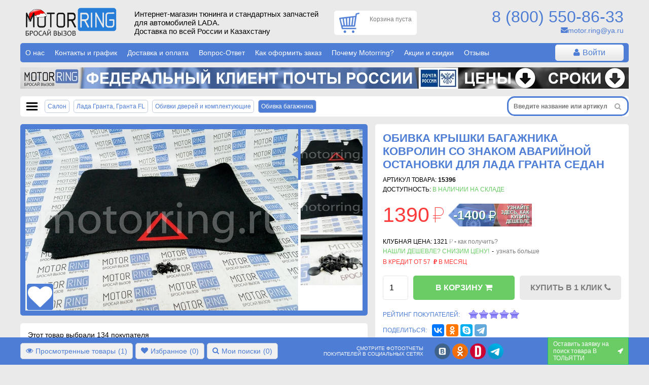

--- FILE ---
content_type: text/html; charset=utf-8
request_url: https://motorring.ru/product/15396-obivka-bagaghnika-kovrolin-lada-granta-sedan
body_size: 45556
content:
<!DOCTYPE html> <html translate="no" prefix="og: http://ogp.me/ns#" lang="ru"> <head> <title>Купить Обивка крышки багажника ковролин со знаком аварийной остановки для Лада Гранта седан | Интернет-магазин Motorring</title> <meta name="viewport" content="width=device-width, initial-scale=1.0, maximum-scale=1.0, user-scalable=no"> <meta name="description" content="Хочешь купить? Жми и заказывай! Обивка крышки багажника ковролин со знаком аварийной остановки для Лада Гранта седан по цене 1390₽ в наличии. Доставка от 1 дня и 179₽. Специализированный магазин: нас выбирают с 2008 года! Артикул 15396" /> <meta http-equiv="Content-Type" content="text/html; charset=UTF-8" /> <meta name="robots" content="index, follow" /> <meta name="yandex-verification" content="476d7ef241ffc112" /> <link rel="apple-touch-icon" sizes="180x180" href="/themes/motorring/icon180.png"> <link rel="apple-touch-icon-precomposed" sizes="180x180" href="/themes/motorring/icon180.png"> <link rel="icon" type="image/png" sizes="32x32" href="/themes/motorring/icon32.png"> <link rel="icon" type="image/png" sizes="194x194" href="/themes/motorring/icon194.png"> <link rel="icon" type="image/png" sizes="192x192" href="/themes/motorring/icon192.png"> <link rel="icon" type="image/png" sizes="16x16" href="/themes/motorring/icon64.png"> <link rel="icon" type="image/png" sizes="120x120" href="/themes/motorring/favicon120.png"> <link rel="mask-icon" href="/safari-pinned-tab.svg" color="#5bbad5"> <meta name="msapplication-TileColor" content="#ffffff"> <meta name="msapplication-TileImage" content="/themes/motorring/icon180.png"> <meta name="theme-color" content="#ffffff"> <link rel="icon" type="image/x-icon" href='/themes/motorring/icon32.png' /> <link rel="shortcut icon" href="/themes/motorring/icon16.png" /> <link rel="preconnect" href="https://code.jivosite.com"> <link rel="preconnect" href="https://node352.jivosite.com"> <link rel="preconnect" href="https://mc.yandex.ru"> <link rel="preconnect" href="https://www.googletagmanager.com"> <link rel="preconnect" href="https://www.artfut.com"> <link rel="stylesheet" href="/storage/build/css/main-0bff580a05.css"> <meta property="og:title" content="Обивка крышки багажника ковролин со знаком аварийной остановки для Лада Гранта седан" /> <meta property="og:description" content=" !!!Внимание скидка за репост!!! " /> <meta property="og:type" content="website" /> <meta property="og:site_name" content="motorring.ru" /> <meta property="og:url" content="http://motorring.ru/product/15396-obivka-bagaghnika-kovrolin-lada-granta-sedan" /> <meta property="og:image" content="//cdn.motorring.ru/preview/800x600/1594371524.jpg" /> <link rel="canonical" href="https://motorring.ru/product/15396-obivka-bagaghnika-kovrolin-lada-granta-sedan"/> <script>
            var gallery = 'motorring';
            var cdn = '//cdn.motorring.ru';
            var mobile = (screen.width < 1000 ? true : false), d = document;
            console.log("mobile mode : " + mobile);
            var access = '';
        </script> <script async src="https://www.googletagmanager.com/gtag/js?id=G-BZ00ND24LV"></script> <script>
                window.dataLayer = window.dataLayer || [];
                function gtag(){dataLayer.push(arguments);}
                gtag('js', new Date());

                gtag('config', 'G-BZ00ND24LV');
            </script> <script async>
            //yandex
            (function(d, w, c) {
                (w[c] = w[c] || []).push(function() {
                    try {
                        w.ya = new Ya.Metrika({
                            id: 23275000,
                            clickmap: true,
                            trackLinks: true,
                            accurateTrackBounce: true,
                            webvisor: true,
                            ecommerce: "dataLayer"
                        });
                    } catch (e) {
                    }
                });

                var n = d.getElementsByTagName("script")[0],
                        s = d.createElement("script"),
                        f = function() {
                            n.parentNode.insertBefore(s, n);
                        };
                s.type = "text/javascript";
                s.async = true;
                s.src = "https://mc.yandex.ru/metrika/watch.js";

                if (w.opera == "[object Opera]") {
                    d.addEventListener("DOMContentLoaded", f, false);
                } else {
                    f();
                }
            })(document, window, "yandex_metrika_callbacks");


            </script> </head> <body onunload=""> <div id="cookie-terms" class="cookie-terms  py10 px15 absolute" style="text-align: center; font-weight: bold; cursor: pointer; display: none;"> <i class="fa fa-close" style="float:right;"></i>
        Сайт Motorring.ru использует файлы Cookie, которые позволяют узнавать Вас и хранить информацию о вашем пользовательском опыте. Если согласны, продолжайте пользоваться сайтом. Если нет – установите специальные настройки в браузере.
        <p class="bg-blue color-white p10 brdr-5 table" style="margin: 10px auto 0; font-size: 11px;">Нажмите на надпись, чтобы скрыть ее</p> </div> <section id="wrap" class="w-100 relative"> <header> <div class="header-top container row"> <div class="col-xs forphone hidden-lg hidden-xl center-self"> <i id="forphone-main-menu-btn" class="menu-open fa fa-bars f-2" aria-hidden="true"></i> <div id="forphone-main-menu"> <i id="forphone-main-menu-close-btn" class="close-menu fa fa-times f-2" aria-hidden="true"></i> <div id="category" class="touch onphone"> <nav class="main-menu"> <ul class="multi-accordion m0 p10" style="margin-bottom: 100px;"> <li class="block brdr-5 py5"> <a href="/group/1194705-novinki" title="Перейти в группу Новинки" class="block brdr-5 py7 pl10 pr25">
            Новинки

                    </a> </li> <li class="block brdr-5 py5"> <a href="/group/1198072-rasprodagha-zapchastey-dlya-vaz" title="Перейти в группу Распродажа" class="block brdr-5 py7 pl10 pr25">
            Распродажа

                            <span class="arrow"></span> </a> <ul class="m0 p0 list-style-none"> <li class="py5"> <a class="px20 init_page block" href="/group/1194693-haliavING" title="Перейти в группу ХалявING!">
                            ХалявING!
                        </a> </li> <li class="py5"> <a class="px20 init_page block" href="/group/1198073-defekting-deshevye-zapchasti-dlya-vaz" title="Перейти в группу ДефектING!">
                            ДефектING!
                        </a> </li> </ul> </li> <li class="block brdr-5 py5"> <a href="/group/29-vneshniy-vid" title="Перейти в группу Внешний вид" class="block brdr-5 py7 pl10 pr25">
            Внешний вид

                            <span class="arrow"></span> </a> <ul class="m0 p0 list-style-none"> <li class="py5"> <a class="px20 init_page block" href="/group/1194388-tyuning-vaz-2101-2107" title="Перейти в группу ВАЗ 2101-2107 (Классика)">
                            ВАЗ 2101-2107 (Классика)
                        </a> </li> <li class="py5"> <a class="px20 init_page block" href="/group/1194379-tyuning-vaz-2108-2109-21099" title="Перейти в группу ВАЗ 2108, 2109, 21099">
                            ВАЗ 2108, 2109, 21099
                        </a> </li> <li class="py5"> <a class="px20 init_page block" href="/group/1194377-tyuning-vaz-2110-2111-2112" title="Перейти в группу ВАЗ 2110, 2111, 2112">
                            ВАЗ 2110, 2111, 2112
                        </a> </li> <li class="py5"> <a class="px20 init_page block" href="/group/1194378-tyuning-vaz-2113-2114-2115" title="Перейти в группу ВАЗ 2113, 2114, 2115">
                            ВАЗ 2113, 2114, 2115
                        </a> </li> <li class="py5"> <a class="px20 init_page block" href="/group/1194376-tyuning-lada-granta-granta" title="Перейти в группу Лада Гранта, Гранта FL">
                            Лада Гранта, Гранта FL
                        </a> </li> <li class="py5"> <a class="px20 init_page block" href="/group/1194375-tyuning-lada-kalina-kalina" title="Перейти в группу Лада Калина, Калина 2">
                            Лада Калина, Калина 2
                        </a> </li> <li class="py5"> <a class="px20 init_page block" href="/group/1194374-tyuning-lada-priora" title="Перейти в группу Лада Приора, Приора 2">
                            Лада Приора, Приора 2
                        </a> </li> <li class="py5"> <a class="px20 init_page block" href="/group/1194524-tyuning-lada-largus" title="Перейти в группу Лада Ларгус, Ларгус FL">
                            Лада Ларгус, Ларгус FL
                        </a> </li> <li class="py5"> <a class="px20 init_page block" href="/group/1193985-tyuning-lada-vesta" title="Перейти в группу Лада Веста, Веста NG">
                            Лада Веста, Веста NG
                        </a> </li> <li class="py5"> <a class="px20 init_page block" href="/group/1193986-tyuning-lada-iks-rey" title="Перейти в группу Лада Икс Рей">
                            Лада Икс Рей
                        </a> </li> <li class="py5"> <a class="px20 init_page block" href="/group/1194389-tyuning-lada-niva-4h4" title="Перейти в группу Лада 4х4, Нива Легенд">
                            Лада 4х4, Нива Легенд
                        </a> </li> <li class="py5"> <a class="px20 init_page block" href="/group/1194829-tyuning-shevrole-niva" title="Перейти в группу Шевроле Нива, Нива Тревел">
                            Шевроле Нива, Нива Тревел
                        </a> </li> <li class="py5"> <a class="px20 init_page block" href="/group/1013032-tyuning-lada-oka" title="Перейти в группу Лада Ока">
                            Лада Ока
                        </a> </li> <li class="py5"> <a class="px20 init_page block" href="/group/1196812-tyuning-dlya-reno-logan-logan-stepvey" title="Перейти в группу Рено Логан">
                            Рено Логан
                        </a> </li> <li class="py5"> <a class="px20 init_page block" href="/group/1196813-tyuning-dlya-reno-sandero-sandero-stepvey" title="Перейти в группу Рено Сандеро">
                            Рено Сандеро
                        </a> </li> <li class="py5"> <a class="px20 init_page block" href="/group/1193854-tyuning-reno-duster" title="Перейти в группу Рено Дастер">
                            Рено Дастер
                        </a> </li> <li class="py5"> <a class="px20 init_page block" href="/group/1196814-tyuning-dlya-reno-kaptyur" title="Перейти в группу Рено Каптюр">
                            Рено Каптюр
                        </a> </li> <li class="py5"> <a class="px20 init_page block" href="/group/1196815-tyuning-dlya-reno-arkana" title="Перейти в группу Рено Аркана">
                            Рено Аркана
                        </a> </li> <li class="py5"> <a class="px20 init_page block" href="/group/1194753-tyuning-uaz" title="Перейти в группу УАЗ">
                            УАЗ
                        </a> </li> <li class="py5"> <a class="px20 init_page block" href="/group/1122021-tyuning-inomarok" title="Перейти в группу Иномарки">
                            Иномарки
                        </a> </li> <li class="py5"> <a class="px20 init_page block" href="/group/1198141-detali-vneshnego-tyuninga-dlya-lada-iskra" title="Перейти в группу Лада Искра">
                            Лада Искра
                        </a> </li> </ul> </li> <li class="block brdr-5 py5"> <a href="/group/30-salon" title="Перейти в группу Салон" class="block brdr-5 py7 pl10 pr25">
            Салон

                            <span class="arrow"></span> </a> <ul class="m0 p0 list-style-none"> <li class="py5"> <a class="px20 init_page block" href="/group/1193920-tyuning-salona-vaz-2101-2107" title="Перейти в группу ВАЗ 2101-2107 (Классика)">
                            ВАЗ 2101-2107 (Классика)
                        </a> </li> <li class="py5"> <a class="px20 init_page block" href="/group/1194418-tyuning-salona-vaz-2108-2109-21099" title="Перейти в группу ВАЗ 2108, 2109, 21099">
                            ВАЗ 2108, 2109, 21099
                        </a> </li> <li class="py5"> <a class="px20 init_page block" href="/group/1193917-tyuning-salona-vaz-2110-2111-2112" title="Перейти в группу ВАЗ 2110, 2111, 2112">
                            ВАЗ 2110, 2111, 2112
                        </a> </li> <li class="py5"> <a class="px20 init_page block" href="/group/1194420-tyuning-salona-vaz-2113-2114-2115" title="Перейти в группу ВАЗ 2113, 2114, 2115">
                            ВАЗ 2113, 2114, 2115
                        </a> </li> <li class="py5"> <a class="px20 init_page block" href="/group/217-tyuning-salona-lada-granta-granta" title="Перейти в группу Лада Гранта, Гранта FL">
                            Лада Гранта, Гранта FL
                        </a> </li> <li class="py5"> <a class="px20 init_page block" href="/group/212-tyuning-salona-lada-kalina-kalina" title="Перейти в группу Лада Калина, Калина 2">
                            Лада Калина, Калина 2
                        </a> </li> <li class="py5"> <a class="px20 init_page block" href="/group/1193919-tyuning-salona-lada-priora" title="Перейти в группу Лада Приора, Приора 2">
                            Лада Приора, Приора 2
                        </a> </li> <li class="py5"> <a class="px20 init_page block" href="/group/216-tyuning-salona-lada-largus" title="Перейти в группу Лада Ларгус, Ларгус FL">
                            Лада Ларгус, Ларгус FL
                        </a> </li> <li class="py5"> <a class="px20 init_page block" href="/group/1193864-tyuning-salona-lada-vesta" title="Перейти в группу Лада Веста, Веста NG">
                            Лада Веста, Веста NG
                        </a> </li> <li class="py5"> <a class="px20 init_page block" href="/group/286327-tyuning-salona-lada-iks-rey" title="Перейти в группу Лада Икс Рей">
                            Лада Икс Рей
                        </a> </li> <li class="py5"> <a class="px20 init_page block" href="/group/213-tyuning-salona-lada-niva-4h4" title="Перейти в группу Лада 4х4, Нива Легенд">
                            Лада 4х4, Нива Легенд
                        </a> </li> <li class="py5"> <a class="px20 init_page block" href="/group/1194844-tyuning-salona-shevrole-niva" title="Перейти в группу Шевроле Нива, Нива Тревел">
                            Шевроле Нива, Нива Тревел
                        </a> </li> <li class="py5"> <a class="px20 init_page block" href="/group/1194663-tyuning-salona-lada-oka" title="Перейти в группу Лада Ока">
                            Лада Ока
                        </a> </li> <li class="py5"> <a class="px20 init_page block" href="/group/1196885-tyuning-salona-dlya-reno-logan" title="Перейти в группу Рено Логан">
                            Рено Логан
                        </a> </li> <li class="py5"> <a class="px20 init_page block" href="/group/1196886-tyuning-salona-dlya-reno-sandero" title="Перейти в группу Рено Сандеро">
                            Рено Сандеро
                        </a> </li> <li class="py5"> <a class="px20 init_page block" href="/group/1196887-tyuning-salona-dlya-reno-daster" title="Перейти в группу Рено Дастер">
                            Рено Дастер
                        </a> </li> <li class="py5"> <a class="px20 init_page block" href="/group/1196888-tyuning-salona-dlya-reno-kaptyur" title="Перейти в группу Рено Каптюр">
                            Рено Каптюр
                        </a> </li> <li class="py5"> <a class="px20 init_page block" href="/group/1196889-tyuning-salona-dlya-reno-arkana" title="Перейти в группу Рено Аркана">
                            Рено Аркана
                        </a> </li> <li class="py5"> <a class="px20 init_page block" href="/group/1193918-tyuning-salona-inomarok" title="Перейти в группу Другие марки">
                            Другие марки
                        </a> </li> </ul> </li> <li class="block brdr-5 py5"> <a href="/group/20-dvigately" title="Перейти в группу Двигатель" class="block brdr-5 py7 pl10 pr25">
            Двигатель

                            <span class="arrow"></span> </a> <ul class="m0 p0 list-style-none"> <li class="py5"> <a class="px20 init_page block" href="/group/1194866-dvigately-vaz-2101-2107" title="Перейти в группу ВАЗ 2101-2107 (Классика)">
                            ВАЗ 2101-2107 (Классика)
                        </a> </li> <li class="py5"> <a class="px20 init_page block" href="/group/1194882-dvigately-vaz-2108-21099" title="Перейти в группу ВАЗ 2108, 2109, 21099">
                            ВАЗ 2108, 2109, 21099
                        </a> </li> <li class="py5"> <a class="px20 init_page block" href="/group/1194899-dvigately-vaz-2110-2112" title="Перейти в группу ВАЗ 2110, 2111, 2112">
                            ВАЗ 2110, 2111, 2112
                        </a> </li> <li class="py5"> <a class="px20 init_page block" href="/group/1194916-dvigately-vaz-2113-2115" title="Перейти в группу ВАЗ 2113, 2114, 2115">
                            ВАЗ 2113, 2114, 2115
                        </a> </li> <li class="py5"> <a class="px20 init_page block" href="/group/1194950-dvigately-lada-granta-granta" title="Перейти в группу Лада Гранта, Гранта FL">
                            Лада Гранта, Гранта FL
                        </a> </li> <li class="py5"> <a class="px20 init_page block" href="/group/1194933-dvigately-lada-kalina-kalina" title="Перейти в группу Лада Калина, Калина 2">
                            Лада Калина, Калина 2
                        </a> </li> <li class="py5"> <a class="px20 init_page block" href="/group/1194951-dvigately-lada-priora" title="Перейти в группу Лада Приора, Приора 2">
                            Лада Приора, Приора 2
                        </a> </li> <li class="py5"> <a class="px20 init_page block" href="/group/1194968-dvigately-lada-largus" title="Перейти в группу Лада Ларгус, Ларгус FL">
                            Лада Ларгус, Ларгус FL
                        </a> </li> <li class="py5"> <a class="px20 init_page block" href="/group/1194971-dvigately-lada-vesta" title="Перейти в группу Лада Веста">
                            Лада Веста
                        </a> </li> <li class="py5"> <a class="px20 init_page block" href="/group/1194972-dvigately-lada-iks-rey" title="Перейти в группу Лада Икс Рей">
                            Лада Икс Рей
                        </a> </li> <li class="py5"> <a class="px20 init_page block" href="/group/1194969-dvigately-lada-niva-4h4" title="Перейти в группу Лада 4х4, Нива Легенд">
                            Лада 4х4, Нива Легенд
                        </a> </li> <li class="py5"> <a class="px20 init_page block" href="/group/1194970-dvigately-shevrole-niva" title="Перейти в группу Шевроле Нива, Нива Тревел">
                            Шевроле Нива, Нива Тревел
                        </a> </li> <li class="py5"> <a class="px20 init_page block" href="/group/1194994-dvigately-lada-oka" title="Перейти в группу Лада Ока">
                            Лада Ока
                        </a> </li> <li class="py5"> <a class="px20 init_page block" href="/group/1195019-dvigately-gaz-uaz" title="Перейти в группу ГАЗ, УАЗ">
                            ГАЗ, УАЗ
                        </a> </li> <li class="py5"> <a class="px20 init_page block" href="/group/1194991-dvigately-inomarki" title="Перейти в группу Иномарки">
                            Иномарки
                        </a> </li> </ul> </li> <li class="block brdr-5 py5"> <a href="/group/23-vyhlopnaya-sistema" title="Перейти в группу Выхлопная система" class="block brdr-5 py7 pl10 pr25">
            Выхлопная система

                            <span class="arrow"></span> </a> <ul class="m0 p0 list-style-none"> <li class="py5"> <a class="px20 init_page block" href="/group/1193893-vyhlop-vaz-2101-2107" title="Перейти в группу ВАЗ 2101-2107 (Классика)">
                            ВАЗ 2101-2107 (Классика)
                        </a> </li> <li class="py5"> <a class="px20 init_page block" href="/group/1193884-vyhlop-vaz-2108-21099" title="Перейти в группу ВАЗ 2108, 2109, 21099">
                            ВАЗ 2108, 2109, 21099
                        </a> </li> <li class="py5"> <a class="px20 init_page block" href="/group/1193885-vyhlop-vaz-2110-2112" title="Перейти в группу ВАЗ 2110, 2111, 2112">
                            ВАЗ 2110, 2111, 2112
                        </a> </li> <li class="py5"> <a class="px20 init_page block" href="/group/1193886-vyhlop-vaz-2113-2115" title="Перейти в группу ВАЗ 2113, 2114, 2115">
                            ВАЗ 2113, 2114, 2115
                        </a> </li> <li class="py5"> <a class="px20 init_page block" href="/group/287901-vyhlop-lada-granta-granta" title="Перейти в группу Лада Гранта, Гранта FL">
                            Лада Гранта, Гранта FL
                        </a> </li> <li class="py5"> <a class="px20 init_page block" href="/group/1037844-vyhlop-lada-kalina-kalina" title="Перейти в группу Лада Калина, Калина 2">
                            Лада Калина, Калина 2
                        </a> </li> <li class="py5"> <a class="px20 init_page block" href="/group/1194877-vyhlop-lada-priora" title="Перейти в группу Лада Приора, Приора 2">
                            Лада Приора, Приора 2
                        </a> </li> <li class="py5"> <a class="px20 init_page block" href="/group/1194192-vyhlop-lada-largus" title="Перейти в группу Лада Ларгус, Ларгус FL">
                            Лада Ларгус, Ларгус FL
                        </a> </li> <li class="py5"> <a class="px20 init_page block" href="/group/1194788-vyhlop-lada-vesta" title="Перейти в группу Лада Веста, Веста NG">
                            Лада Веста, Веста NG
                        </a> </li> <li class="py5"> <a class="px20 init_page block" href="/group/1013292-vyhlop-lada-iks-rey" title="Перейти в группу Лада Икс Рей">
                            Лада Икс Рей
                        </a> </li> <li class="py5"> <a class="px20 init_page block" href="/group/1194787-vyhlop-lada-niva-4h4" title="Перейти в группу Лада 4х4, Нива Легенд">
                            Лада 4х4, Нива Легенд
                        </a> </li> <li class="py5"> <a class="px20 init_page block" href="/group/129-vyhlop-shevrole-niva" title="Перейти в группу Шевроле Нива, Нива Тревел">
                            Шевроле Нива, Нива Тревел
                        </a> </li> <li class="py5"> <a class="px20 init_page block" href="/group/1196513-vyhlop-lada-oka" title="Перейти в группу Лада Ока">
                            Лада Ока
                        </a> </li> <li class="py5"> <a class="px20 init_page block" href="/group/1196514-vyhlop-gaz-uaz" title="Перейти в группу ГАЗ, УАЗ">
                            ГАЗ, УАЗ
                        </a> </li> <li class="py5"> <a class="px20 init_page block" href="/group/1193889-vyhlop-inomarki" title="Перейти в группу Иномарки">
                            Иномарки
                        </a> </li> </ul> </li> <li class="block brdr-5 py5"> <a href="/group/22-sistema-vpuska" title="Перейти в группу Система впуска" class="block brdr-5 py7 pl10 pr25">
            Система впуска

                            <span class="arrow"></span> </a> <ul class="m0 p0 list-style-none"> <li class="py5"> <a class="px20 init_page block" href="/group/1195165-vpusk-vaz-2101-2107" title="Перейти в группу ВАЗ 2101-2107 (Классика)">
                            ВАЗ 2101-2107 (Классика)
                        </a> </li> <li class="py5"> <a class="px20 init_page block" href="/group/1195166-vpusk-vaz-2108-21099" title="Перейти в группу ВАЗ 2108, 2109, 21099">
                            ВАЗ 2108, 2109, 21099
                        </a> </li> <li class="py5"> <a class="px20 init_page block" href="/group/1195167-vpusk-vaz-2110-2112" title="Перейти в группу ВАЗ 2110, 2111, 2112">
                            ВАЗ 2110, 2111, 2112
                        </a> </li> <li class="py5"> <a class="px20 init_page block" href="/group/1195168-vpusk-vaz-2113-2115" title="Перейти в группу ВАЗ 2113, 2114, 2115">
                            ВАЗ 2113, 2114, 2115
                        </a> </li> <li class="py5"> <a class="px20 init_page block" href="/group/1195170-vpusk-lada-granta-granta" title="Перейти в группу Лада Гранта, Гранта FL">
                            Лада Гранта, Гранта FL
                        </a> </li> <li class="py5"> <a class="px20 init_page block" href="/group/1195169-vpusk-lada-kalina-kalina" title="Перейти в группу Лада Калина, Калина 2">
                            Лада Калина, Калина 2
                        </a> </li> <li class="py5"> <a class="px20 init_page block" href="/group/1195171-vpusk-lada-priora" title="Перейти в группу Лада Приора, Приора 2">
                            Лада Приора, Приора 2
                        </a> </li> <li class="py5"> <a class="px20 init_page block" href="/group/1195172-vpusk-lada-largus" title="Перейти в группу Лада Ларгус, Ларгус FL">
                            Лада Ларгус, Ларгус FL
                        </a> </li> <li class="py5"> <a class="px20 init_page block" href="/group/1195175-vpusk-lada-vesta" title="Перейти в группу Лада Веста, Веста NG">
                            Лада Веста, Веста NG
                        </a> </li> <li class="py5"> <a class="px20 init_page block" href="/group/1195176-vpusk-lada-iks-rey" title="Перейти в группу Лада Икс Рей">
                            Лада Икс Рей
                        </a> </li> <li class="py5"> <a class="px20 init_page block" href="/group/1195173-vpusk-lada-niva-4h4" title="Перейти в группу Лада 4х4, Нива Легенд">
                            Лада 4х4, Нива Легенд
                        </a> </li> <li class="py5"> <a class="px20 init_page block" href="/group/1195174-vpusk-shevrole-niva" title="Перейти в группу Шевроле Нива, Нива Тревел">
                            Шевроле Нива, Нива Тревел
                        </a> </li> <li class="py5"> <a class="px20 init_page block" href="/group/1195192-vpusk-lada-oka" title="Перейти в группу Лада Ока">
                            Лада Ока
                        </a> </li> <li class="py5"> <a class="px20 init_page block" href="/group/1196509-vpusk-gaz-uaz" title="Перейти в группу ГАЗ, УАЗ">
                            ГАЗ, УАЗ
                        </a> </li> <li class="py5"> <a class="px20 init_page block" href="/group/1195209-vpusk-inomarki" title="Перейти в группу Иномарки">
                            Иномарки
                        </a> </li> </ul> </li> <li class="block brdr-5 py5"> <a href="/group/26-rulevoe-upravlenie" title="Перейти в группу Рулевое управление" class="block brdr-5 py7 pl10 pr25">
            Рулевое управление

                            <span class="arrow"></span> </a> <ul class="m0 p0 list-style-none"> <li class="py5"> <a class="px20 init_page block" href="/group/1194202-rulevoe-upravlenie-vaz-2101-2107" title="Перейти в группу ВАЗ 2101-2107 (Классика)">
                            ВАЗ 2101-2107 (Классика)
                        </a> </li> <li class="py5"> <a class="px20 init_page block" href="/group/1194221-rulevoe-upravlenie-vaz-2108-21099" title="Перейти в группу ВАЗ 2108, 2109, 21099">
                            ВАЗ 2108, 2109, 21099
                        </a> </li> <li class="py5"> <a class="px20 init_page block" href="/group/1194210-rulevoe-upravlenie-vaz-2110-2112" title="Перейти в группу ВАЗ 2110, 2111, 2112">
                            ВАЗ 2110, 2111, 2112
                        </a> </li> <li class="py5"> <a class="px20 init_page block" href="/group/1194199-rulevoe-upravlenie-vaz-2113-2115" title="Перейти в группу ВАЗ 2113, 2114, 2115">
                            ВАЗ 2113, 2114, 2115
                        </a> </li> <li class="py5"> <a class="px20 init_page block" href="/group/1194212-rulevoe-upravlenie-lada-granta-granta" title="Перейти в группу Лада Гранта, Гранта FL">
                            Лада Гранта, Гранта FL
                        </a> </li> <li class="py5"> <a class="px20 init_page block" href="/group/1194200-rulevoe-upravlenie-lada-kalina-kalina" title="Перейти в группу Лада Калина, Калина 2">
                            Лада Калина, Калина 2
                        </a> </li> <li class="py5"> <a class="px20 init_page block" href="/group/1194223-rulevoe-upravlenie-lada-priora" title="Перейти в группу Лада Приора, Приора 2">
                            Лада Приора, Приора 2
                        </a> </li> <li class="py5"> <a class="px20 init_page block" href="/group/1194207-rulevoe-upravlenie-lada-largus" title="Перейти в группу Лада Ларгус, Ларгус FL">
                            Лада Ларгус, Ларгус FL
                        </a> </li> <li class="py5"> <a class="px20 init_page block" href="/group/1194544-rulevoe-upravlenie-lada-vesta" title="Перейти в группу Лада Веста , Веста NG">
                            Лада Веста , Веста NG
                        </a> </li> <li class="py5"> <a class="px20 init_page block" href="/group/1194545-rulevoe-upravlenie-lada-iks-rey" title="Перейти в группу Лада Икс Рей">
                            Лада Икс Рей
                        </a> </li> <li class="py5"> <a class="px20 init_page block" href="/group/1194204-rulevoe-upravlenie-lada-niva-4h4" title="Перейти в группу Лада 4х4, Нива Легенд">
                            Лада 4х4, Нива Легенд
                        </a> </li> <li class="py5"> <a class="px20 init_page block" href="/group/1194197-rulevoe-upravlenie-shevrole-niva" title="Перейти в группу Шевроле Нива, Нива Тревел">
                            Шевроле Нива, Нива Тревел
                        </a> </li> <li class="py5"> <a class="px20 init_page block" href="/group/1195224-rulevoe-upravlenie-oka" title="Перейти в группу Лада Ока">
                            Лада Ока
                        </a> </li> <li class="py5"> <a class="px20 init_page block" href="/group/1196505-rulevoe-upravlenie-inomarki" title="Перейти в группу Иномарки">
                            Иномарки
                        </a> </li> </ul> </li> <li class="block brdr-5 py5"> <a href="/group/24-transmissiya" title="Перейти в группу Трансмиссия" class="block brdr-5 py7 pl10 pr25">
            Трансмиссия

                            <span class="arrow"></span> </a> <ul class="m0 p0 list-style-none"> <li class="py5"> <a class="px20 init_page block" href="/group/1195255-transmissiya-vaz-2101-2107" title="Перейти в группу ВАЗ 2101-2107 (Классика)">
                            ВАЗ 2101-2107 (Классика)
                        </a> </li> <li class="py5"> <a class="px20 init_page block" href="/group/1195257-transmissiya-vaz-2108-21099" title="Перейти в группу ВАЗ 2108, 2109, 21099">
                            ВАЗ 2108, 2109, 21099
                        </a> </li> <li class="py5"> <a class="px20 init_page block" href="/group/1195258-transmissiya-vaz-2110-2112" title="Перейти в группу ВАЗ 2110, 2111, 2112">
                            ВАЗ 2110, 2111, 2112
                        </a> </li> <li class="py5"> <a class="px20 init_page block" href="/group/1195259-transmissiya-vaz-2113-2115" title="Перейти в группу ВАЗ 2113, 2114, 2115">
                            ВАЗ 2113, 2114, 2115
                        </a> </li> <li class="py5"> <a class="px20 init_page block" href="/group/1195261-transmissiya-lada-granta" title="Перейти в группу Лада Гранта, Гранта FL">
                            Лада Гранта, Гранта FL
                        </a> </li> <li class="py5"> <a class="px20 init_page block" href="/group/1195260-transmissiya-lada-kalina-kalina" title="Перейти в группу Лада Калина, Калина 2">
                            Лада Калина, Калина 2
                        </a> </li> <li class="py5"> <a class="px20 init_page block" href="/group/1195262-transmissiya-lada-priora" title="Перейти в группу Лада Приора, Приора 2">
                            Лада Приора, Приора 2
                        </a> </li> <li class="py5"> <a class="px20 init_page block" href="/group/1195263-transmissiya-lada-largus" title="Перейти в группу Лада Ларгус, Ларгус FL">
                            Лада Ларгус, Ларгус FL
                        </a> </li> <li class="py5"> <a class="px20 init_page block" href="/group/1195266-transmissiya-lada-vesta" title="Перейти в группу Лада Веста , Веста NG">
                            Лада Веста , Веста NG
                        </a> </li> <li class="py5"> <a class="px20 init_page block" href="/group/1195271-transmissiya-lada-iks-rey" title="Перейти в группу Лада Икс Рей">
                            Лада Икс Рей
                        </a> </li> <li class="py5"> <a class="px20 init_page block" href="/group/1195264-transmissiya-lada-niva-4h4" title="Перейти в группу Лада 4х4, Нива Легенд">
                            Лада 4х4, Нива Легенд
                        </a> </li> <li class="py5"> <a class="px20 init_page block" href="/group/1195265-transmissiya-shevrole-niva" title="Перейти в группу Шевроле Нива, Нива Тревел">
                            Шевроле Нива, Нива Тревел
                        </a> </li> <li class="py5"> <a class="px20 init_page block" href="/group/1195402-transmissiya-lada-oka" title="Перейти в группу Лада Ока">
                            Лада Ока
                        </a> </li> <li class="py5"> <a class="px20 init_page block" href="/group/244-transmissiya-gaz-uaz" title="Перейти в группу ГАЗ, УАЗ">
                            ГАЗ, УАЗ
                        </a> </li> <li class="py5"> <a class="px20 init_page block" href="/group/242-transmissiya-inomarki" title="Перейти в группу Иномарки">
                            Иномарки
                        </a> </li> </ul> </li> <li class="block brdr-5 py5"> <a href="/group/25-tormoznaya-sistema" title="Перейти в группу Тормозная система" class="block brdr-5 py7 pl10 pr25">
            Тормозная система

                            <span class="arrow"></span> </a> <ul class="m0 p0 list-style-none"> <li class="py5"> <a class="px20 init_page block" href="/group/1195288-tormoznaya-sistema-vaz-2101-2107" title="Перейти в группу ВАЗ 2101-2107 (Классика)">
                            ВАЗ 2101-2107 (Классика)
                        </a> </li> <li class="py5"> <a class="px20 init_page block" href="/group/1195291-tormoznaya-sistema-vaz-2108-21099" title="Перейти в группу ВАЗ 2108, 2109, 21099">
                            ВАЗ 2108, 2109, 21099
                        </a> </li> <li class="py5"> <a class="px20 init_page block" href="/group/1195292-tormoznaya-sistema-vaz-2110-2112" title="Перейти в группу ВАЗ 2110, 2111, 2112">
                            ВАЗ 2110, 2111, 2112
                        </a> </li> <li class="py5"> <a class="px20 init_page block" href="/group/1195294-tormoznaya-sistema-vaz-2113-2115" title="Перейти в группу ВАЗ 2113, 2114, 2115">
                            ВАЗ 2113, 2114, 2115
                        </a> </li> <li class="py5"> <a class="px20 init_page block" href="/group/1195300-tormoznaya-sistema-lada-granta" title="Перейти в группу Лада Гранта, Гранта FL">
                            Лада Гранта, Гранта FL
                        </a> </li> <li class="py5"> <a class="px20 init_page block" href="/group/1195296-tormoznaya-sistema-kalina-kalina" title="Перейти в группу Лада Калина, Калина 2">
                            Лада Калина, Калина 2
                        </a> </li> <li class="py5"> <a class="px20 init_page block" href="/group/1195302-tormoznaya-sistema-lada-priora" title="Перейти в группу Лада Приора, Приора 2">
                            Лада Приора, Приора 2
                        </a> </li> <li class="py5"> <a class="px20 init_page block" href="/group/1195303-tormoznaya-sistema-lada-largus" title="Перейти в группу Лада Ларгус, Ларгус FL">
                            Лада Ларгус, Ларгус FL
                        </a> </li> <li class="py5"> <a class="px20 init_page block" href="/group/1195306-tormoznaya-sistema-lada-vesta" title="Перейти в группу Лада Веста , Веста NG">
                            Лада Веста , Веста NG
                        </a> </li> <li class="py5"> <a class="px20 init_page block" href="/group/1195307-tormoznaya-sistema-lada-iks-rey" title="Перейти в группу Лада Икс Рей">
                            Лада Икс Рей
                        </a> </li> <li class="py5"> <a class="px20 init_page block" href="/group/1195304-tormoznaya-sistema-lada-niva-4h4" title="Перейти в группу Лада 4х4, Нива Легенд">
                            Лада 4х4, Нива Легенд
                        </a> </li> <li class="py5"> <a class="px20 init_page block" href="/group/1195305-tormoznaya-sistema-shevrole-niva" title="Перейти в группу Шевроле Нива, Нива Тревел">
                            Шевроле Нива, Нива Тревел
                        </a> </li> <li class="py5"> <a class="px20 init_page block" href="/group/1195487-tormoznaya-sistema-lada-oka" title="Перейти в группу Лада Ока">
                            Лада Ока
                        </a> </li> <li class="py5"> <a class="px20 init_page block" href="/group/1195488-tormoznaya-sistema-inomarki" title="Перейти в группу Другие марки">
                            Другие марки
                        </a> </li> </ul> </li> <li class="block brdr-5 py5"> <a href="/group/27-podveska" title="Перейти в группу Подвеска" class="block brdr-5 py7 pl10 pr25">
            Подвеска

                            <span class="arrow"></span> </a> <ul class="m0 p0 list-style-none"> <li class="py5"> <a class="px20 init_page block" href="/group/1195229-podveska-vaz-2101-2107" title="Перейти в группу ВАЗ 2101-2107 (Классика)">
                            ВАЗ 2101-2107 (Классика)
                        </a> </li> <li class="py5"> <a class="px20 init_page block" href="/group/1195230-podveska-vaz-2108-21099" title="Перейти в группу ВАЗ 2108, 2109, 21099">
                            ВАЗ 2108, 2109, 21099
                        </a> </li> <li class="py5"> <a class="px20 init_page block" href="/group/1195231-podveska-vaz-2110-2112" title="Перейти в группу ВАЗ 2110, 2111, 2112">
                            ВАЗ 2110, 2111, 2112
                        </a> </li> <li class="py5"> <a class="px20 init_page block" href="/group/1195233-podveska-vaz-2113-2115" title="Перейти в группу ВАЗ 2113, 2114, 2115">
                            ВАЗ 2113, 2114, 2115
                        </a> </li> <li class="py5"> <a class="px20 init_page block" href="/group/1195235-podveska-granta-granta" title="Перейти в группу Лада Гранта, Гранта FL">
                            Лада Гранта, Гранта FL
                        </a> </li> <li class="py5"> <a class="px20 init_page block" href="/group/1195234-podveska-kalina-kalina" title="Перейти в группу Лада Калина, Калина 2">
                            Лада Калина, Калина 2
                        </a> </li> <li class="py5"> <a class="px20 init_page block" href="/group/1195236-podveska-priora" title="Перейти в группу Лада Приора, Приора 2">
                            Лада Приора, Приора 2
                        </a> </li> <li class="py5"> <a class="px20 init_page block" href="/group/1195237-podveska-largus" title="Перейти в группу Лада Ларгус, Ларгус FL">
                            Лада Ларгус, Ларгус FL
                        </a> </li> <li class="py5"> <a class="px20 init_page block" href="/group/1195240-podveska-lada-vesta" title="Перейти в группу Лада Веста">
                            Лада Веста
                        </a> </li> <li class="py5"> <a class="px20 init_page block" href="/group/1195241-podveska-lada-iks-rey" title="Перейти в группу Лада Икс Рей">
                            Лада Икс Рей
                        </a> </li> <li class="py5"> <a class="px20 init_page block" href="/group/1195238-podveska-niva" title="Перейти в группу Лада 4х4, Нива Легенд">
                            Лада 4х4, Нива Легенд
                        </a> </li> <li class="py5"> <a class="px20 init_page block" href="/group/1195239-podveska-shevrole-niva" title="Перейти в группу Шевроле Нива, Нива Тревел">
                            Шевроле Нива, Нива Тревел
                        </a> </li> <li class="py5"> <a class="px20 init_page block" href="/group/1194242-podveska-lada-oka" title="Перейти в группу Лада Ока">
                            Лада Ока
                        </a> </li> <li class="py5"> <a class="px20 init_page block" href="/group/1194858-podveska-gaz-uaz" title="Перейти в группу ГАЗ, УАЗ">
                            ГАЗ, УАЗ
                        </a> </li> <li class="py5"> <a class="px20 init_page block" href="/group/1194288-podveska-inomarki" title="Перейти в группу Иномарки">
                            Иномарки
                        </a> </li> </ul> </li> <li class="block brdr-5 py5"> <a href="/group/1194299-toplivnaya-sistema" title="Перейти в группу Топливная система" class="block brdr-5 py7 pl10 pr25">
            Топливная система

                            <span class="arrow"></span> </a> <ul class="m0 p0 list-style-none"> <li class="py5"> <a class="px20 init_page block" href="/group/1195311-toplivnaya-sistema-vaz-2101-2107" title="Перейти в группу ВАЗ 2101-2107 (Классика)">
                            ВАЗ 2101-2107 (Классика)
                        </a> </li> <li class="py5"> <a class="px20 init_page block" href="/group/1195312-toplivnaya-sistema-vaz-2108-21099" title="Перейти в группу ВАЗ 2108, 2109, 21099">
                            ВАЗ 2108, 2109, 21099
                        </a> </li> <li class="py5"> <a class="px20 init_page block" href="/group/1195319-toplivnaya-sistema-vaz-2110-2112" title="Перейти в группу ВАЗ 2110, 2111, 2112">
                            ВАЗ 2110, 2111, 2112
                        </a> </li> <li class="py5"> <a class="px20 init_page block" href="/group/1195321-toplivnaya-sistema-vaz-2113-2115" title="Перейти в группу ВАЗ 2113, 2114, 2115">
                            ВАЗ 2113, 2114, 2115
                        </a> </li> <li class="py5"> <a class="px20 init_page block" href="/group/1195323-toplivnaya-sistema-lada-granta-granta" title="Перейти в группу Лада Гранта, Гранта FL">
                            Лада Гранта, Гранта FL
                        </a> </li> <li class="py5"> <a class="px20 init_page block" href="/group/1195322-toplivnaya-sistema-lada-kalina-kalina" title="Перейти в группу Лада Калина, Калина 2">
                            Лада Калина, Калина 2
                        </a> </li> <li class="py5"> <a class="px20 init_page block" href="/group/1195324-toplivnaya-sistema-lada-priora" title="Перейти в группу Лада Приора, Приора 2">
                            Лада Приора, Приора 2
                        </a> </li> <li class="py5"> <a class="px20 init_page block" href="/group/1195325-toplivnaya-sistema-lada-largus" title="Перейти в группу Лада Ларгус, Ларгус FL">
                            Лада Ларгус, Ларгус FL
                        </a> </li> <li class="py5"> <a class="px20 init_page block" href="/group/1195328-toplivnaya-sistema-lada-vesta" title="Перейти в группу Лада Веста, Веста NG">
                            Лада Веста, Веста NG
                        </a> </li> <li class="py5"> <a class="px20 init_page block" href="/group/1195329-toplivnaya-sistema-lada-iks-rey" title="Перейти в группу Лада Икс Рей">
                            Лада Икс Рей
                        </a> </li> <li class="py5"> <a class="px20 init_page block" href="/group/1195326-toplivnaya-sistema-lada-niva-4h4" title="Перейти в группу Лада 4х4, Нива Легенд">
                            Лада 4х4, Нива Легенд
                        </a> </li> <li class="py5"> <a class="px20 init_page block" href="/group/1195327-toplivnaya-sistema-shevrole-niva" title="Перейти в группу Шевроле Нива, Нива Тревел">
                            Шевроле Нива, Нива Тревел
                        </a> </li> <li class="py5"> <a class="px20 init_page block" href="/group/1195614-toplivnaya-sistema-lada-oka" title="Перейти в группу Лада Ока">
                            Лада Ока
                        </a> </li> <li class="py5"> <a class="px20 init_page block" href="/group/1195489-toplivnaya-sistema-inomarki" title="Перейти в группу Иномарки">
                            Иномарки
                        </a> </li> <li class="py5"> <a class="px20 init_page block" href="/group/1196517-toplivnaya-sistema-gaz-uaz" title="Перейти в группу ГАЗ, УАЗ">
                            ГАЗ, УАЗ
                        </a> </li> </ul> </li> <li class="block brdr-5 py5"> <a href="/group/1197425-elektrooborudovanie-dlya-vaz" title="Перейти в группу Электрика" class="block brdr-5 py7 pl10 pr25">
            Электрика

                            <span class="arrow"></span> </a> <ul class="m0 p0 list-style-none"> <li class="py5"> <a class="px20 init_page block" href="/group/1197410-elektrooborudovanie-dlya-vaz-2101-2107" title="Перейти в группу ВАЗ 2101-2107 (Классика)">
                            ВАЗ 2101-2107 (Классика)
                        </a> </li> <li class="py5"> <a class="px20 init_page block" href="/group/1197411-elektrooborudovanie-dlya-vaz-2108-2109-21099" title="Перейти в группу ВАЗ 2108, 2109, 21099">
                            ВАЗ 2108, 2109, 21099
                        </a> </li> <li class="py5"> <a class="px20 init_page block" href="/group/1197412-elektrooborudovanie-dlya-vaz-2110-2111-2112" title="Перейти в группу ВАЗ 2110, 2111, 2112">
                            ВАЗ 2110, 2111, 2112
                        </a> </li> <li class="py5"> <a class="px20 init_page block" href="/group/1197413-elektrooborudovanie-dlya-vaz-2113-2114-2115" title="Перейти в группу ВАЗ 2113, 2114, 2115">
                            ВАЗ 2113, 2114, 2115
                        </a> </li> <li class="py5"> <a class="px20 init_page block" href="/group/1197417-elektrooborudovanie-dlya-lada-granta-granta" title="Перейти в группу Лада Гранта, Гранта FL">
                            Лада Гранта, Гранта FL
                        </a> </li> <li class="py5"> <a class="px20 init_page block" href="/group/1197416-elektrooborudovanie-dlya-lada-kalina-kalina" title="Перейти в группу Лада Калина, Калина 2">
                            Лада Калина, Калина 2
                        </a> </li> <li class="py5"> <a class="px20 init_page block" href="/group/1197415-elektrooborudovanie-dlya-lada-priora-priora" title="Перейти в группу Лада Приора, Приора 2">
                            Лада Приора, Приора 2
                        </a> </li> <li class="py5"> <a class="px20 init_page block" href="/group/1197414-elektrooborudovanie-dlya-lada-largus-largus" title="Перейти в группу Лада Ларгус, Ларгус FL">
                            Лада Ларгус, Ларгус FL
                        </a> </li> <li class="py5"> <a class="px20 init_page block" href="/group/1197419-elektrooborudovanie-dlya-lada-vesta" title="Перейти в группу Лада Веста, Веста NG">
                            Лада Веста, Веста NG
                        </a> </li> <li class="py5"> <a class="px20 init_page block" href="/group/1197418-elektrooborudovanie-dlya-lada-iks-rey" title="Перейти в группу Лада Икс Рей">
                            Лада Икс Рей
                        </a> </li> <li class="py5"> <a class="px20 init_page block" href="/group/1197421-elektrooborudovanie-dlya-lada-4h4-niva-legend" title="Перейти в группу Лада 4х4, Нива Легенд">
                            Лада 4х4, Нива Легенд
                        </a> </li> <li class="py5"> <a class="px20 init_page block" href="/group/1197420-elektrooborudovanie-dlya-shevrole-niva-niva-trevel" title="Перейти в группу Шевроле Нива, Нива Тревел">
                            Шевроле Нива, Нива Тревел
                        </a> </li> <li class="py5"> <a class="px20 init_page block" href="/group/1197422-elektrooborudovanie-dlya-lada-oka" title="Перейти в группу Лада Ока">
                            Лада Ока
                        </a> </li> <li class="py5"> <a class="px20 init_page block" href="/group/1197423-elektrooborudovanie-dlya-uaz-gaz" title="Перейти в группу ГАЗ, УАЗ">
                            ГАЗ, УАЗ
                        </a> </li> <li class="py5"> <a class="px20 init_page block" href="/group/1197424-elektrooborudovanie-dlya-inomarok" title="Перейти в группу Иномарки">
                            Иномарки
                        </a> </li> </ul> </li> <li class="block brdr-5 py5"> <a href="/group/31-elektrika-elektronika-vaz" title="Перейти в группу Электроника" class="block brdr-5 py7 pl10 pr25">
            Электроника

                            <span class="arrow"></span> </a> <ul class="m0 p0 list-style-none"> <li class="py5"> <a class="px20 init_page block" href="/group/1195658-elektrika-elektronoka-vaz-2101-2107" title="Перейти в группу ВАЗ 2101-2107 (Классика)">
                            ВАЗ 2101-2107 (Классика)
                        </a> </li> <li class="py5"> <a class="px20 init_page block" href="/group/1195659-elektrika-elektronoka-vaz-2108-21099" title="Перейти в группу ВАЗ 2108, 2109, 21099">
                            ВАЗ 2108, 2109, 21099
                        </a> </li> <li class="py5"> <a class="px20 init_page block" href="/group/1195660-elektrika-elektronoka-vaz-2110-2112" title="Перейти в группу ВАЗ 2110, 2111, 2112">
                            ВАЗ 2110, 2111, 2112
                        </a> </li> <li class="py5"> <a class="px20 init_page block" href="/group/1195661-elektrika-elektronoka-vaz-2113-2115" title="Перейти в группу ВАЗ 2113, 2114, 2115">
                            ВАЗ 2113, 2114, 2115
                        </a> </li> <li class="py5"> <a class="px20 init_page block" href="/group/1195663-elektrika-elektronika-granta-granta" title="Перейти в группу Лада Гранта, Гранта FL">
                            Лада Гранта, Гранта FL
                        </a> </li> <li class="py5"> <a class="px20 init_page block" href="/group/1195662-elektrika-elektronika-kalina-kalina" title="Перейти в группу Лада Калина, Калина 2">
                            Лада Калина, Калина 2
                        </a> </li> <li class="py5"> <a class="px20 init_page block" href="/group/1195664-elektrika-elektronika-priora" title="Перейти в группу Лада Приора, Приора 2">
                            Лада Приора, Приора 2
                        </a> </li> <li class="py5"> <a class="px20 init_page block" href="/group/1195665-elektrika-elektronika-largus" title="Перейти в группу Лада Ларгус, Ларгус FL">
                            Лада Ларгус, Ларгус FL
                        </a> </li> <li class="py5"> <a class="px20 init_page block" href="/group/1195668-elektrika-elektronika-lada-vesta" title="Перейти в группу Лада Веста, Веста NG">
                            Лада Веста, Веста NG
                        </a> </li> <li class="py5"> <a class="px20 init_page block" href="/group/1195671-elektrika-elektronika-iks-rey" title="Перейти в группу Лада Икс Рей">
                            Лада Икс Рей
                        </a> </li> <li class="py5"> <a class="px20 init_page block" href="/group/1195666-elektrika-elektronika-niva" title="Перейти в группу Лада 4х4, Нива Легенд">
                            Лада 4х4, Нива Легенд
                        </a> </li> <li class="py5"> <a class="px20 init_page block" href="/group/1195667-elektrika-elektronika-shevrole-niva" title="Перейти в группу Шевроле Нива, Нива Тревел">
                            Шевроле Нива, Нива Тревел
                        </a> </li> <li class="py5"> <a class="px20 init_page block" href="/group/115-elektrika-elektronika-lada-oka" title="Перейти в группу Лада Ока">
                            Лада Ока
                        </a> </li> <li class="py5"> <a class="px20 init_page block" href="/group/1195690-elektrika-elektronika-gaz" title="Перейти в группу ГАЗ, УАЗ">
                            ГАЗ, УАЗ
                        </a> </li> <li class="py5"> <a class="px20 init_page block" href="/group/1195691-elektrika-elektronika-dlya-inomarok" title="Перейти в группу Иномарки">
                            Иномарки
                        </a> </li> <li class="py5"> <a class="px20 init_page block" href="/group/1196696-promyshlennaya-bytovaya-elektronika" title="Перейти в группу Промышленная и бытовая электроника">
                            Промышленная и бытовая электроника
                        </a> </li> </ul> </li> <li class="block brdr-5 py5"> <a href="/group/993139-klimaticheskaya-sistema-i-ventilyaciya" title="Перейти в группу Климатическая система и вентиляция" class="block brdr-5 py7 pl10 pr25">
            Климатическая система и вентиляция

                            <span class="arrow"></span> </a> <ul class="m0 p0 list-style-none"> <li class="py5"> <a class="px20 init_page block" href="/group/1196068-klimaticheskaya-sistema-vaz-2101-2107" title="Перейти в группу ВАЗ 2101-2107 (Классика)">
                            ВАЗ 2101-2107 (Классика)
                        </a> </li> <li class="py5"> <a class="px20 init_page block" href="/group/1196063-klimaticheskaya-sistema-vaz-2108-21099" title="Перейти в группу ВАЗ 2108, 2109, 21099">
                            ВАЗ 2108, 2109, 21099
                        </a> </li> <li class="py5"> <a class="px20 init_page block" href="/group/1196016-klimaticheskaya-sistema-vaz-2110-2112" title="Перейти в группу ВАЗ 2110, 2111, 2112">
                            ВАЗ 2110, 2111, 2112
                        </a> </li> <li class="py5"> <a class="px20 init_page block" href="/group/1196032-klimaticheskaya-sistema-vaz-2113-2115" title="Перейти в группу ВАЗ 2113, 2114, 2115">
                            ВАЗ 2113, 2114, 2115
                        </a> </li> <li class="py5"> <a class="px20 init_page block" href="/group/75-klimaticheskaya-sistema-lada-granta-granta" title="Перейти в группу Лада Гранта, Гранта FL">
                            Лада Гранта, Гранта FL
                        </a> </li> <li class="py5"> <a class="px20 init_page block" href="/group/1194444-klimaticheskaya-sistema-lada-kalina-kalina" title="Перейти в группу Лада Калина, Калина 2">
                            Лада Калина, Калина 2
                        </a> </li> <li class="py5"> <a class="px20 init_page block" href="/group/77-klimaticheskaya-sistema-lada-priora" title="Перейти в группу Лада Приора, Приора 2">
                            Лада Приора, Приора 2
                        </a> </li> <li class="py5"> <a class="px20 init_page block" href="/group/1195952-klimaticheskaya-sistema-lada-largus" title="Перейти в группу Лада Ларгус, Ларгус FL">
                            Лада Ларгус, Ларгус FL
                        </a> </li> <li class="py5"> <a class="px20 init_page block" href="/group/44-klimaticheskaya-sistema-lada-vesta" title="Перейти в группу Лада Веста, Веста NG">
                            Лада Веста, Веста NG
                        </a> </li> <li class="py5"> <a class="px20 init_page block" href="/group/49-klimaticheskaya-sistema-lada-iks-rey" title="Перейти в группу Лада Икс Рей">
                            Лада Икс Рей
                        </a> </li> <li class="py5"> <a class="px20 init_page block" href="/group/48-klimaticheskaya-sistema-lada-niva-4h4" title="Перейти в группу Лада 4х4, Нива Легенд">
                            Лада 4х4, Нива Легенд
                        </a> </li> <li class="py5"> <a class="px20 init_page block" href="/group/82-klimaticheskaya-sistema-shevrole-niva" title="Перейти в группу Шевроле Нива, Нива Тревел">
                            Шевроле Нива, Нива Тревел
                        </a> </li> <li class="py5"> <a class="px20 init_page block" href="/group/1195968-klimaticheskaya-sistema-lada-oka" title="Перейти в группу Лада Ока">
                            Лада Ока
                        </a> </li> <li class="py5"> <a class="px20 init_page block" href="/group/76-klimaticheskaya-sistema-inomarok" title="Перейти в группу Иномарки">
                            Иномарки
                        </a> </li> </ul> </li> <li class="block brdr-5 py5"> <a href="/group/106-signalizacii-i-proivougonnie-sistemi" title="Перейти в группу Сигнализации и противоугонные системы" class="block brdr-5 py7 pl10 pr25">
            Сигнализации и противоугонные системы

                            <span class="arrow"></span> </a> <ul class="m0 p0 list-style-none"> <li class="py5"> <a class="px20 init_page block" href="/group/1196163-signalizacii-protivougonnye-sistemy-vaz-2101-2107" title="Перейти в группу ВАЗ 2101-2107 (Классика)">
                            ВАЗ 2101-2107 (Классика)
                        </a> </li> <li class="py5"> <a class="px20 init_page block" href="/group/1196164-signalizacii-protivougonnye-sistemy-vaz-2108-21099" title="Перейти в группу ВАЗ 2108, 2109, 21099">
                            ВАЗ 2108, 2109, 21099
                        </a> </li> <li class="py5"> <a class="px20 init_page block" href="/group/1196165-protivougonnye-sistemy-vaz-2110-2112" title="Перейти в группу ВАЗ 2110, 2111, 2112">
                            ВАЗ 2110, 2111, 2112
                        </a> </li> <li class="py5"> <a class="px20 init_page block" href="/group/1196167-protivougonnye-sistemy-vaz-2113-2115" title="Перейти в группу ВАЗ 2113, 2114, 2115">
                            ВАЗ 2113, 2114, 2115
                        </a> </li> <li class="py5"> <a class="px20 init_page block" href="/group/1196166-protivougonnye-sistemy-lada-granta" title="Перейти в группу Лада Гранта, Гранта FL">
                            Лада Гранта, Гранта FL
                        </a> </li> <li class="py5"> <a class="px20 init_page block" href="/group/1196169-protivougonnye-sistemy-lada-kalina" title="Перейти в группу Лада Калина, Калина 2">
                            Лада Калина, Калина 2
                        </a> </li> <li class="py5"> <a class="px20 init_page block" href="/group/1196170-protivougonnye-sistemy-lada-priora" title="Перейти в группу Лада Приора, Приора 2">
                            Лада Приора, Приора 2
                        </a> </li> <li class="py5"> <a class="px20 init_page block" href="/group/1196171-protivougonnye-sistemy-lada-largus" title="Перейти в группу Лада Ларгус, Ларгус FL">
                            Лада Ларгус, Ларгус FL
                        </a> </li> <li class="py5"> <a class="px20 init_page block" href="/group/1196172-protivougonnye-sistemy-lada-vesta" title="Перейти в группу Лада Веста, Веста NG">
                            Лада Веста, Веста NG
                        </a> </li> <li class="py5"> <a class="px20 init_page block" href="/group/1196173-protivougonnye-sistemy-lada-iks-rey" title="Перейти в группу Лада Икс Рей">
                            Лада Икс Рей
                        </a> </li> <li class="py5"> <a class="px20 init_page block" href="/group/1196174-protivougonnye-sistemy-lada-niva-4h4" title="Перейти в группу Лада 4х4, Нива Легенд">
                            Лада 4х4, Нива Легенд
                        </a> </li> <li class="py5"> <a class="px20 init_page block" href="/group/1196175-protivougonnye-sistemy-shevrole-niva" title="Перейти в группу Шевроле Нива, Нива Тревел">
                            Шевроле Нива, Нива Тревел
                        </a> </li> <li class="py5"> <a class="px20 init_page block" href="/group/1196521-protivougonnye-sistemy-lada-oka" title="Перейти в группу Лада Ока">
                            Лада Ока
                        </a> </li> <li class="py5"> <a class="px20 init_page block" href="/group/1196177-protivougonnye-sistemy-gaz-uaz" title="Перейти в группу ГАЗ, УАЗ">
                            ГАЗ, УАЗ
                        </a> </li> <li class="py5"> <a class="px20 init_page block" href="/group/1196176-protivougonnye-sistemy-inomarki" title="Перейти в группу Иномарки">
                            Иномарки
                        </a> </li> </ul> </li> <li class="block brdr-5 py5"> <a href="/group/1194076-stekloochistitel-i-komplektuyushie" title="Перейти в группу Стеклоочиститель и комплектующие" class="block brdr-5 py7 pl10 pr25">
            Стеклоочиститель и комплектующие

                            <span class="arrow"></span> </a> <ul class="m0 p0 list-style-none"> <li class="py5"> <a class="px20 init_page block" href="/group/1196115-stekloochistitely-komplektuyuschie-vaz-2101-2107" title="Перейти в группу ВАЗ 2101-2107 (Классика)">
                            ВАЗ 2101-2107 (Классика)
                        </a> </li> <li class="py5"> <a class="px20 init_page block" href="/group/1196116-stekloochistitely-komplektuyuschie-vaz-2108-21099" title="Перейти в группу ВАЗ 2108, 2109, 21099">
                            ВАЗ 2108, 2109, 21099
                        </a> </li> <li class="py5"> <a class="px20 init_page block" href="/group/1196118-stekloochistitely-komplektuyuschie-vaz-2110-2112" title="Перейти в группу ВАЗ 2110, 2111, 2112">
                            ВАЗ 2110, 2111, 2112
                        </a> </li> <li class="py5"> <a class="px20 init_page block" href="/group/1196119-stekloochistitely-komplektuyuschie-vaz-2113-2115" title="Перейти в группу ВАЗ 2113, 2114, 2115">
                            ВАЗ 2113, 2114, 2115
                        </a> </li> <li class="py5"> <a class="px20 init_page block" href="/group/1196120-stekloochistitely-komplektuyuschie-lada-granta" title="Перейти в группу Лада Гранта, Гранта FL">
                            Лада Гранта, Гранта FL
                        </a> </li> <li class="py5"> <a class="px20 init_page block" href="/group/1196121-stekloochistitely-komplektuyuschie-lada-kalina" title="Перейти в группу Лада Калина, Калина 2">
                            Лада Калина, Калина 2
                        </a> </li> <li class="py5"> <a class="px20 init_page block" href="/group/1196122-stekloochistitely-komplektuyuschie-lada-priora" title="Перейти в группу Лада Приора, Приора 2">
                            Лада Приора, Приора 2
                        </a> </li> <li class="py5"> <a class="px20 init_page block" href="/group/1196125-stekloochistitely-komplektuyuschie-lada-largus" title="Перейти в группу Лада Ларгус, Ларгус FL">
                            Лада Ларгус, Ларгус FL
                        </a> </li> <li class="py5"> <a class="px20 init_page block" href="/group/1196123-stekloochistitely-komplektuyuschie-lada-vesta" title="Перейти в группу Лада Веста, Веста NG">
                            Лада Веста, Веста NG
                        </a> </li> <li class="py5"> <a class="px20 init_page block" href="/group/1196124-stekloochistitely-komplektuyuschie-lada-iks-rey" title="Перейти в группу Лада Икс Рей">
                            Лада Икс Рей
                        </a> </li> <li class="py5"> <a class="px20 init_page block" href="/group/1196129-stekloochistitely-komplektuyuschie-lada-niva-4h4" title="Перейти в группу Лада 4х4, Нива Легенд">
                            Лада 4х4, Нива Легенд
                        </a> </li> <li class="py5"> <a class="px20 init_page block" href="/group/1196126-stekloochistitely-komplektuyuschie-shevrole-niva" title="Перейти в группу Шевроле Нива, Нива Тревел">
                            Шевроле Нива, Нива Тревел
                        </a> </li> <li class="py5"> <a class="px20 init_page block" href="/group/1196274-stekloochistitely-komplektuyuschie-lada-oka" title="Перейти в группу Лада Ока">
                            Лада Ока
                        </a> </li> <li class="py5"> <a class="px20 init_page block" href="/group/1196127-stekloochistitely-komplektuyuschie-gaz-uaz" title="Перейти в группу ГАЗ, УАЗ">
                            ГАЗ, УАЗ
                        </a> </li> <li class="py5"> <a class="px20 init_page block" href="/group/1196128-stekloochistitely-komplektuyuschie-inomarki" title="Перейти в группу Иномарки">
                            Иномарки
                        </a> </li> </ul> </li> <li class="block brdr-5 py5"> <a href="/group/268-aksessuary-dlya-avtomobiley" title="Перейти в группу Аксессуары для автомобилей" class="block brdr-5 py7 pl10 pr25">
            Аксессуары для автомобилей

                            <span class="arrow"></span> </a> <ul class="m0 p0 list-style-none"> <li class="py5"> <a class="px20 init_page block" href="/group/1196205-aksessuary-dlya-avtomobiley-vaz-2101-2107" title="Перейти в группу ВАЗ 2101-2107 (Классика)">
                            ВАЗ 2101-2107 (Классика)
                        </a> </li> <li class="py5"> <a class="px20 init_page block" href="/group/1196192-aksessuary-dlya-avtomobiley-vaz-2108-21099" title="Перейти в группу ВАЗ 2108, 2109, 21099">
                            ВАЗ 2108, 2109, 21099
                        </a> </li> <li class="py5"> <a class="px20 init_page block" href="/group/1196193-aksessuary-dlya-avtomobiley-vaz-2110-2112" title="Перейти в группу ВАЗ 2110, 2111, 2112">
                            ВАЗ 2110, 2111, 2112
                        </a> </li> <li class="py5"> <a class="px20 init_page block" href="/group/1196194-aksessuary-dlya-avtomobiley-vaz-2113-2115" title="Перейти в группу ВАЗ 2113, 2114, 2115">
                            ВАЗ 2113, 2114, 2115
                        </a> </li> <li class="py5"> <a class="px20 init_page block" href="/group/1196195-aksessuary-dlya-avtomobiley-lada-granta" title="Перейти в группу Лада Гранта, Гранта FL">
                            Лада Гранта, Гранта FL
                        </a> </li> <li class="py5"> <a class="px20 init_page block" href="/group/1196196-aksessuary-dlya-avtomobiley-lada-kalina" title="Перейти в группу Лада Калина, Калина 2">
                            Лада Калина, Калина 2
                        </a> </li> <li class="py5"> <a class="px20 init_page block" href="/group/1196197-aksessuary-dlya-avtomobiley-lada-priora" title="Перейти в группу Лада Приора, Приора 2">
                            Лада Приора, Приора 2
                        </a> </li> <li class="py5"> <a class="px20 init_page block" href="/group/1196198-aksessuary-dlya-avtomobiley-lada-largus" title="Перейти в группу Лада Ларгус, Ларгус FL">
                            Лада Ларгус, Ларгус FL
                        </a> </li> <li class="py5"> <a class="px20 init_page block" href="/group/1196199-aksessuary-dlya-avtomobiley-lada-vesta" title="Перейти в группу Лада Веста, Веста NG">
                            Лада Веста, Веста NG
                        </a> </li> <li class="py5"> <a class="px20 init_page block" href="/group/1196200-aksessuary-dlya-avtomobiley-lada-iks-rey" title="Перейти в группу Лада Икс Рей">
                            Лада Икс Рей
                        </a> </li> <li class="py5"> <a class="px20 init_page block" href="/group/1196201-aksessuary-dlya-avtomobiley-lada-niva-4h4" title="Перейти в группу Лада 4х4, Нива Легенд">
                            Лада 4х4, Нива Легенд
                        </a> </li> <li class="py5"> <a class="px20 init_page block" href="/group/1196202-aksessuary-dlya-avtomobiley-shevrole-niva" title="Перейти в группу Шевроле Нива, Нива Тревел">
                            Шевроле Нива, Нива Тревел
                        </a> </li> <li class="py5"> <a class="px20 init_page block" href="/group/1196223-aksessuary-dlya-avtomobiley-lada-oka" title="Перейти в группу Лада Ока">
                            Лада Ока
                        </a> </li> <li class="py5"> <a class="px20 init_page block" href="/group/1196204-aksessuary-dlya-avtomobiley-gaz-uaz" title="Перейти в группу ГАЗ, УАЗ">
                            ГАЗ, УАЗ
                        </a> </li> <li class="py5"> <a class="px20 init_page block" href="/group/1196203-aksessuary-dlya-inomarok" title="Перейти в группу Иномарки">
                            Иномарки
                        </a> </li> </ul> </li> <li class="block brdr-5 py5"> <a href="/group/1198061-komplekty-dlya-tehnicheskogo-obslughivaniya" title="Перейти в группу Комплекты для ТО" class="block brdr-5 py7 pl10 pr25">
            Комплекты для ТО

                    </a> </li> <li class="block brdr-5 py5"> <a href="/group/1020858-spec-instrumenty" title="Перейти в группу Спец инструменты" class="block brdr-5 py7 pl10 pr25">
            Спец инструменты

                            <span class="arrow"></span> </a> <ul class="m0 p0 list-style-none"> <li class="py5"> <a class="px20 init_page block" href="/group/1193960-sharoshki-zenkery-frezy-zenkovki-dlya-vaz" title="Перейти в группу Шарошки, зенкеры, фрезы, зенковки">
                            Шарошки, зенкеры, фрезы, зенковки
                        </a> </li> <li class="py5"> <a class="px20 init_page block" href="/group/1193961-regushii-instrument" title="Перейти в группу Режущий инструмент">
                            Режущий инструмент
                        </a> </li> <li class="py5"> <a class="px20 init_page block" href="/group/1193962-teh-obslughivanie-remont-dvigatelya-dlya-vaz" title="Перейти в группу Тех. обслуживание и ремонт двигателя">
                            Тех. обслуживание и ремонт двигателя
                        </a> </li> <li class="py5"> <a class="px20 init_page block" href="/group/1193923-remont-obslughivanie-hodovoy-chasti-dlya-vaz" title="Перейти в группу Ремонт и обслуживание ходовой части">
                            Ремонт и обслуживание ходовой части
                        </a> </li> <li class="py5"> <a class="px20 init_page block" href="/group/1193966-syemniki-toplivnyh-nasosov-dlya-vaz" title="Перейти в группу Съемники топливных насосов">
                            Съемники топливных насосов
                        </a> </li> <li class="py5"> <a class="px20 init_page block" href="/group/1193996-specavtoinstrument-dlya-vaz" title="Перейти в группу Спецавтоинструмент">
                            Спецавтоинструмент
                        </a> </li> <li class="py5"> <a class="px20 init_page block" href="/group/248-specinstrument-avtodelo-dlya-vaz" title="Перейти в группу Специнструмент «АвтоDело»">
                            Специнструмент «АвтоDело»
                        </a> </li> <li class="py5"> <a class="px20 init_page block" href="/group/1194428-razvalcovki-truborezy-trubogiby" title="Перейти в группу Развальцовки, труборезы, трубогибы">
                            Развальцовки, труборезы, трубогибы
                        </a> </li> <li class="py5"> <a class="px20 init_page block" href="/group/1194510-remont-stekol-dlya-vaz" title="Перейти в группу Ремонт стекол">
                            Ремонт стекол
                        </a> </li> <li class="py5"> <a class="px20 init_page block" href="/group/1194523-semniki-homutov-shrusa" title="Перейти в группу Съемники хомутов ШРУСа">
                            Съемники хомутов ШРУСа
                        </a> </li> <li class="py5"> <a class="px20 init_page block" href="/group/1194427-syemniki-rulevyh-tyag-sharovyh-opor" title="Перейти в группу Съемники рулевых тяг и шаровых опор">
                            Съемники рулевых тяг и шаровых опор
                        </a> </li> <li class="py5"> <a class="px20 init_page block" href="/group/1194539-izmeritelnye-pribory-i-instrumenty" title="Перейти в группу Измерительные приборы и инструменты">
                            Измерительные приборы и инструменты
                        </a> </li> <li class="py5"> <a class="px20 init_page block" href="/group/1194552-klyuchi-dinamometricheskie" title="Перейти в группу Ключи динамометрические">
                            Ключи динамометрические
                        </a> </li> <li class="py5"> <a class="px20 init_page block" href="/group/1194553-pistolety-dlya-nakachki-shin-dlya-vaz" title="Перейти в группу Пистолеты для накачки шин">
                            Пистолеты для накачки шин
                        </a> </li> <li class="py5"> <a class="px20 init_page block" href="/group/1193925-mini-treshetki" title="Перейти в группу Мини-трещетки">
                            Мини-трещетки
                        </a> </li> <li class="py5"> <a class="px20 init_page block" href="/group/1193969-kraskopulti" title="Перейти в группу Краскопульты">
                            Краскопульты
                        </a> </li> <li class="py5"> <a class="px20 init_page block" href="/group/1193970-instrumenti-raznoe" title="Перейти в группу Инструменты разное">
                            Инструменты разное
                        </a> </li> <li class="py5"> <a class="px20 init_page block" href="/group/1193972-nabory-instrumentov-dlya-avto-chemodane" title="Перейти в группу Наборы инструментов">
                            Наборы инструментов
                        </a> </li> <li class="py5"> <a class="px20 init_page block" href="/group/1193973-kuzovnie-raboti" title="Перейти в группу Кузовные работы">
                            Кузовные работы
                        </a> </li> <li class="py5"> <a class="px20 init_page block" href="/group/1193974-zachistka-provodov-obgim-klemm" title="Перейти в группу Зачистка проводов, обжим клемм">
                            Зачистка проводов, обжим клемм
                        </a> </li> <li class="py5"> <a class="px20 init_page block" href="/group/1194006-syemniki-maslyanyh-filytrov-dlya-vaz" title="Перейти в группу Съемники масляных фильтров">
                            Съемники масляных фильтров
                        </a> </li> <li class="py5"> <a class="px20 init_page block" href="/group/1193926-semniki-universalnie" title="Перейти в группу Съемники универсальные">
                            Съемники универсальные
                        </a> </li> <li class="py5"> <a class="px20 init_page block" href="/group/1193976-maslenki-shpricy-plunghernye-dlya-vaz" title="Перейти в группу Масленки, шприцы плунжерные">
                            Масленки, шприцы плунжерные
                        </a> </li> <li class="py5"> <a class="px20 init_page block" href="/group/1193977-otvertki-udarnie-i-usilennie" title="Перейти в группу Отвертки ударные и усиленные">
                            Отвертки ударные и усиленные
                        </a> </li> <li class="py5"> <a class="px20 init_page block" href="/group/1193979-syemniki-klyuchi-stupicy-dlya-vaz" title="Перейти в группу Съемники и ключи ступицы">
                            Съемники и ключи ступицы
                        </a> </li> <li class="py5"> <a class="px20 init_page block" href="/group/1193980-styaghki-trosy-dlya-vaz" title="Перейти в группу Стяжки, тросы">
                            Стяжки, тросы
                        </a> </li> <li class="py5"> <a class="px20 init_page block" href="/group/1193967-domkrati-avtomobilnie" title="Перейти в группу Домкраты автомобильные">
                            Домкраты автомобильные
                        </a> </li> <li class="py5"> <a class="px20 init_page block" href="/group/1198111-oborudovanie-dlya-sto" title="Перейти в группу Оборудование для СТО">
                            Оборудование для СТО
                        </a> </li> <li class="py5"> <a class="px20 init_page block" href="/group/1013555-frezi-dlia-dorabotki-gbc" title="Перейти в группу Фрезы для доработки ГБЦ">
                            Фрезы для доработки ГБЦ
                        </a> </li> <li class="py5"> <a class="px20 init_page block" href="/group/1193993-honingovka-cilindrov" title="Перейти в группу Хонингование цилиндра">
                            Хонингование цилиндра
                        </a> </li> <li class="py5"> <a class="px20 init_page block" href="/group/1193994-rabota-obshivkoy-salona-dlya-vaz" title="Перейти в группу Работа с обшивкой салона">
                            Работа с обшивкой салона
                        </a> </li> <li class="py5"> <a class="px20 init_page block" href="/group/1193982-syemniki-stopornyh-kolec-dlya-vaz" title="Перейти в группу Съемники стопорных колец">
                            Съемники стопорных колец
                        </a> </li> <li class="py5"> <a class="px20 init_page block" href="/group/1194300-shetki-metallicheskie" title="Перейти в группу Щетки металлические">
                            Щетки металлические
                        </a> </li> </ul> </li> <li class="block brdr-5 py5"> <a href="/group/1194813-atributika-MotoRRing-ru" title="Перейти в группу Мерч Motorring.ru" class="block brdr-5 py7 pl10 pr25">
            Мерч Motorring.ru

                    </a> </li> <li class="block brdr-5 py5"> <a href="/group/288721-podborki-tyuninga" title="Перейти в группу Подборки" class="block brdr-5 py7 pl10 pr25">
            Подборки

                            <span class="arrow"></span> </a> <ul class="m0 p0 list-style-none"> <li class="py5"> <a class="px20 init_page block" href="/group/1194180-tyuning-avto-dlya-ohoty-rybalki" title="Перейти в группу Тюнинг для охоты и рыбалки">
                            Тюнинг для охоты и рыбалки
                        </a> </li> <li class="py5"> <a class="px20 init_page block" href="/group/1194184-tyuning-dlya-bezdoroghyya-lada" title="Перейти в группу Тюнинг для бездорожья">
                            Тюнинг для бездорожья
                        </a> </li> <li class="py5"> <a class="px20 init_page block" href="/group/1194185-tuning-dlaya-zimi" title="Перейти в группу Тюнинг для зимы">
                            Тюнинг для зимы
                        </a> </li> </ul> </li> <li class="block brdr-5 py5"> <a href="/filter/122" title="Перейти в группу Производитель" class="block brdr-5 py7 pl10 pr25">
                    Запчасти по производителям

                                            <span class="arrow"></span> </a> <ul> <li> <a class="init_page" href="/filter/1560" title="Перейти в группу 100деталей">
                                    100деталей
                                </a> </li> <li> <a class="init_page" href="/filter/756" title="Перейти в группу A-Sport">
                                    A-Sport
                                </a> </li> <li> <a class="init_page" href="/filter/430" title="Перейти в группу ABS-Best/ADR">
                                    ABS-Best/ADR
                                </a> </li> <li> <a class="init_page" href="/filter/1385" title="Перейти в группу Aces">
                                    Aces
                                </a> </li> <li> <a class="init_page" href="/filter/645" title="Перейти в группу Aeroforce">
                                    Aeroforce
                                </a> </li> <li> <a class="init_page" href="/filter/1061" title="Перейти в группу AGAT">
                                    AGAT
                                </a> </li> <li> <a class="init_page" href="/filter/1448" title="Перейти в группу Alca HEYNER">
                                    Alca HEYNER
                                </a> </li> <li> <a class="init_page" href="/filter/431" title="Перейти в группу Allied Nippon">
                                    Allied Nippon
                                </a> </li> <li> <a class="init_page" href="/filter/439" title="Перейти в группу Alnas">
                                    Alnas
                                </a> </li> <li> <a class="init_page" href="/filter/1427" title="Перейти в группу Alphard">
                                    Alphard
                                </a> </li> <li> <a class="init_page" href="/filter/1058" title="Перейти в группу Alternative">
                                    Alternative
                                </a> </li> <li> <a class="init_page" href="/filter/497" title="Перейти в группу AMP">
                                    AMP
                                </a> </li> <li> <a class="init_page" href="/filter/132" title="Перейти в группу ANDYCAR">
                                    ANDYCAR
                                </a> </li> <li> <a class="init_page" href="/filter/643" title="Перейти в группу ANV">
                                    ANV
                                </a> </li> <li> <a class="init_page" href="/filter/1429" title="Перейти в группу Areon">
                                    Areon
                                </a> </li> <li> <a class="init_page" href="/filter/1386" title="Перейти в группу Aria">
                                    Aria
                                </a> </li> <li> <a class="init_page" href="/filter/1103" title="Перейти в группу ArmAuto">
                                    ArmAuto
                                </a> </li> <li> <a class="init_page" href="/filter/1433" title="Перейти в группу Aroma Top Line">
                                    Aroma Top Line
                                </a> </li> <li> <a class="init_page" href="/filter/912" title="Перейти в группу ASAM (Румыния)">
                                    ASAM (Румыния)
                                </a> </li> <li> <a class="init_page" href="/filter/265" title="Перейти в группу ASIN">
                                    ASIN
                                </a> </li> <li> <a class="init_page" href="/filter/440" title="Перейти в группу ASP">
                                    ASP
                                </a> </li> <li> <a class="init_page" href="/filter/310" title="Перейти в группу ATC">
                                    ATC
                                </a> </li> <li> <a class="init_page" href="/filter/1377" title="Перейти в группу ATE">
                                    ATE
                                </a> </li> <li> <a class="init_page" href="/filter/443" title="Перейти в группу ATECH">
                                    ATECH
                                </a> </li> <li> <a class="init_page" href="/filter/970" title="Перейти в группу ATF">
                                    ATF
                                </a> </li> <li> <a class="init_page" href="/filter/1434" title="Перейти в группу Aurami">
                                    Aurami
                                </a> </li> <li> <a class="init_page" href="/filter/1794" title="Перейти в группу AUTO-LED">
                                    AUTO-LED
                                </a> </li> <li> <a class="init_page" href="/filter/893" title="Перейти в группу Autocomponent">
                                    Autocomponent
                                </a> </li> <li> <a class="init_page" href="/filter/938" title="Перейти в группу Autoliv">
                                    Autoliv
                                </a> </li> <li> <a class="init_page" href="/filter/1638" title="Перейти в группу AutoMax">
                                    AutoMax
                                </a> </li> <li> <a class="init_page" href="/filter/397" title="Перейти в группу Automotive Lighting">
                                    Automotive Lighting
                                </a> </li> <li> <a class="init_page" href="/filter/241" title="Перейти в группу AutoProduct">
                                    AutoProduct
                                </a> </li> <li> <a class="init_page" href="/filter/1426" title="Перейти в группу Avatar">
                                    Avatar
                                </a> </li> <li> <a class="init_page" href="/filter/944" title="Перейти в группу AVR-tuning">
                                    AVR-tuning
                                </a> </li> <li> <a class="init_page" href="/filter/1443" title="Перейти в группу AVS">
                                    AVS
                                </a> </li> <li> <a class="init_page" href="/filter/1055" title="Перейти в группу AVT">
                                    AVT
                                </a> </li> <li> <a class="init_page" href="/filter/935" title="Перейти в группу AVTODRIVER">
                                    AVTODRIVER
                                </a> </li> <li> <a class="init_page" href="/filter/335" title="Перейти в группу AVTOGRAD">
                                    AVTOGRAD
                                </a> </li> <li> <a class="init_page" href="/filter/1801" title="Перейти в группу AVTOPRIBOR (АвтоПрибор)">
                                    AVTOPRIBOR (АвтоПрибор)
                                </a> </li> <li> <a class="init_page" href="/filter/792" title="Перейти в группу AvtoritetPlast">
                                    AvtoritetPlast
                                </a> </li> <li> <a class="init_page" href="/filter/1634" title="Перейти в группу AvtoS">
                                    AvtoS
                                </a> </li> <li> <a class="init_page" href="/filter/981" title="Перейти в группу AVTOSPRINTER">
                                    AVTOSPRINTER
                                </a> </li> <li> <a class="init_page" href="/filter/1097" title="Перейти в группу AVTOSTANDART">
                                    AVTOSTANDART
                                </a> </li> <li> <a class="init_page" href="/filter/1301" title="Перейти в группу AZARD">
                                    AZARD
                                </a> </li> <li> <a class="init_page" href="/filter/1807" title="Перейти в группу BARNETT">
                                    BARNETT
                                </a> </li> <li> <a class="init_page" href="/filter/1507" title="Перейти в группу BBC">
                                    BBC
                                </a> </li> <li> <a class="init_page" href="/filter/1710" title="Перейти в группу Berg">
                                    Berg
                                </a> </li> <li> <a class="init_page" href="/filter/432" title="Перейти в группу BEST">
                                    BEST
                                </a> </li> <li> <a class="init_page" href="/filter/1862" title="Перейти в группу BESTAUTO">
                                    BESTAUTO
                                </a> </li> <li> <a class="init_page" href="/filter/862" title="Перейти в группу BIG">
                                    BIG
                                </a> </li> <li> <a class="init_page" href="/filter/1155" title="Перейти в группу BORATEX">
                                    BORATEX
                                </a> </li> <li> <a class="init_page" href="/filter/153" title="Перейти в группу BOSCH">
                                    BOSCH
                                </a> </li> <li> <a class="init_page" href="/filter/433" title="Перейти в группу BREMBO">
                                    BREMBO
                                </a> </li> <li> <a class="init_page" href="/filter/144" title="Перейти в группу Brisk">
                                    Brisk
                                </a> </li> <li> <a class="init_page" href="/filter/1170" title="Перейти в группу BRUSH">
                                    BRUSH
                                </a> </li> <li> <a class="init_page" href="/filter/1345" title="Перейти в группу BYSUN PARTS">
                                    BYSUN PARTS
                                </a> </li> <li> <a class="init_page" href="/filter/1586" title="Перейти в группу C6">
                                    C6
                                </a> </li> <li> <a class="init_page" href="/filter/1640" title="Перейти в группу C9">
                                    C9
                                </a> </li> <li> <a class="init_page" href="/filter/452" title="Перейти в группу CARGEN">
                                    CARGEN
                                </a> </li> <li> <a class="init_page" href="/filter/1311" title="Перейти в группу CARIUS">
                                    CARIUS
                                </a> </li> <li> <a class="init_page" href="/filter/1320" title="Перейти в группу City Up">
                                    City Up
                                </a> </li> <li> <a class="init_page" href="/filter/1718" title="Перейти в группу Clim Art">
                                    Clim Art
                                </a> </li> <li> <a class="init_page" href="/filter/993" title="Перейти в группу COBRA TUNING">
                                    COBRA TUNING
                                </a> </li> <li> <a class="init_page" href="/filter/821" title="Перейти в группу Compozit">
                                    Compozit
                                </a> </li> <li> <a class="init_page" href="/filter/1432" title="Перейти в группу Contex">
                                    Contex
                                </a> </li> <li> <a class="init_page" href="/filter/486" title="Перейти в группу CONTIBELT">
                                    CONTIBELT
                                </a> </li> <li> <a class="init_page" href="/filter/474" title="Перейти в группу Contitech">
                                    Contitech
                                </a> </li> <li> <a class="init_page" href="/filter/487" title="Перейти в группу Coram">
                                    Coram
                                </a> </li> <li> <a class="init_page" href="/filter/488" title="Перейти в группу Corteco">
                                    Corteco
                                </a> </li> <li> <a class="init_page" href="/filter/1045" title="Перейти в группу CS20">
                                    CS20
                                </a> </li> <li> <a class="init_page" href="/filter/456" title="Перейти в группу CTR">
                                    CTR
                                </a> </li> <li> <a class="init_page" href="/filter/489" title="Перейти в группу CZ">
                                    CZ
                                </a> </li> <li> <a class="init_page" href="/filter/449" title="Перейти в группу DACHIA">
                                    DACHIA
                                </a> </li> <li> <a class="init_page" href="/filter/426" title="Перейти в группу DAFMI">
                                    DAFMI
                                </a> </li> <li> <a class="init_page" href="/filter/312" title="Перейти в группу DAYCO">
                                    DAYCO
                                </a> </li> <li> <a class="init_page" href="/filter/266" title="Перейти в группу DELPHI">
                                    DELPHI
                                </a> </li> <li> <a class="init_page" href="/filter/1305" title="Перейти в группу Deluxe Avto (DLX)">
                                    Deluxe Avto (DLX)
                                </a> </li> <li> <a class="init_page" href="/filter/358" title="Перейти в группу DEMFI">
                                    DEMFI
                                </a> </li> <li> <a class="init_page" href="/filter/143" title="Перейти в группу Denso">
                                    Denso
                                </a> </li> <li> <a class="init_page" href="/filter/1911" title="Перейти в группу DK Pro">
                                    DK Pro
                                </a> </li> <li> <a class="init_page" href="/filter/646" title="Перейти в группу DLAA (Тайвань)">
                                    DLAA (Тайвань)
                                </a> </li> <li> <a class="init_page" href="/filter/507" title="Перейти в группу DM Tuning">
                                    DM Tuning
                                </a> </li> <li> <a class="init_page" href="/filter/1069" title="Перейти в группу Dolz">
                                    Dolz
                                </a> </li> <li> <a class="init_page" href="/filter/1431" title="Перейти в группу Dr marcus">
                                    Dr marcus
                                </a> </li> <li> <a class="init_page" href="/filter/1596" title="Перейти в группу EALights">
                                    EALights
                                </a> </li> <li> <a class="init_page" href="/filter/490" title="Перейти в группу Elring">
                                    Elring
                                </a> </li> <li> <a class="init_page" href="/filter/1136" title="Перейти в группу Enes">
                                    Enes
                                </a> </li> <li> <a class="init_page" href="/filter/385" title="Перейти в группу EVOLEX">
                                    EVOLEX
                                </a> </li> <li> <a class="init_page" href="/filter/125" title="Перейти в группу Federal Reserve">
                                    Federal Reserve
                                </a> </li> <li> <a class="init_page" href="/filter/1635" title="Перейти в группу Fenders (LAPTER)">
                                    Fenders (LAPTER)
                                </a> </li> <li> <a class="init_page" href="/filter/124" title="Перейти в группу FENOX">
                                    FENOX
                                </a> </li> <li> <a class="init_page" href="/filter/434" title="Перейти в группу FERODO">
                                    FERODO
                                </a> </li> <li> <a class="init_page" href="/filter/493" title="Перейти в группу FINWHALE">
                                    FINWHALE
                                </a> </li> <li> <a class="init_page" href="/filter/555" title="Перейти в группу FLASH">
                                    FLASH
                                </a> </li> <li> <a class="init_page" href="/filter/1392" title="Перейти в группу Focal">
                                    Focal
                                </a> </li> <li> <a class="init_page" href="/filter/648" title="Перейти в группу Force">
                                    Force
                                </a> </li> <li> <a class="init_page" href="/filter/435" title="Перейти в группу Fortech">
                                    Fortech
                                </a> </li> <li> <a class="init_page" href="/filter/1082" title="Перейти в группу FOX">
                                    FOX
                                </a> </li> <li> <a class="init_page" href="/filter/914" title="Перейти в группу FRANCECAR">
                                    FRANCECAR
                                </a> </li> <li> <a class="init_page" href="/filter/1327" title="Перейти в группу Gallant">
                                    Gallant
                                </a> </li> <li> <a class="init_page" href="/filter/504" title="Перейти в группу Gamma (Ferrum Group)">
                                    Gamma (Ferrum Group)
                                </a> </li> <li> <a class="init_page" href="/filter/164" title="Перейти в группу Gates">
                                    Gates
                                </a> </li> <li> <a class="init_page" href="/filter/1624" title="Перейти в группу GKN Driveline">
                                    GKN Driveline
                                </a> </li> <li> <a class="init_page" href="/filter/499" title="Перейти в группу GLO">
                                    GLO
                                </a> </li> <li> <a class="init_page" href="/filter/268" title="Перейти в группу GM">
                                    GM
                                </a> </li> <li> <a class="init_page" href="/filter/1318" title="Перейти в группу Goodyear">
                                    Goodyear
                                </a> </li> <li> <a class="init_page" href="/filter/506" title="Перейти в группу GT Pro">
                                    GT Pro
                                </a> </li> <li> <a class="init_page" href="/filter/1785" title="Перейти в группу GTS">
                                    GTS
                                </a> </li> <li> <a class="init_page" href="/filter/842" title="Перейти в группу HALLA">
                                    HALLA
                                </a> </li> <li> <a class="init_page" href="/filter/1378" title="Перейти в группу HEINNER">
                                    HEINNER
                                </a> </li> <li> <a class="init_page" href="/filter/501" title="Перейти в группу HERZOG">
                                    HERZOG
                                </a> </li> <li> <a class="init_page" href="/filter/899" title="Перейти в группу HITACHI">
                                    HITACHI
                                </a> </li> <li> <a class="init_page" href="/filter/1447" title="Перейти в группу Hoco">
                                    Hoco
                                </a> </li> <li> <a class="init_page" href="/filter/1172" title="Перейти в группу HOFER">
                                    HOFER
                                </a> </li> <li> <a class="init_page" href="/filter/1328" title="Перейти в группу Hola">
                                    Hola
                                </a> </li> <li> <a class="init_page" href="/filter/1445" title="Перейти в группу Holder">
                                    Holder
                                </a> </li> <li> <a class="init_page" href="/filter/502" title="Перейти в группу INA">
                                    INA
                                </a> </li> <li> <a class="init_page" href="/filter/1845" title="Перейти в группу INEX">
                                    INEX
                                </a> </li> <li> <a class="init_page" href="/filter/1149" title="Перейти в группу Jatco">
                                    Jatco
                                </a> </li> <li> <a class="init_page" href="/filter/473" title="Перейти в группу Jetter">
                                    Jetter
                                </a> </li> <li> <a class="init_page" href="/filter/1428" title="Перейти в группу JP">
                                    JP
                                </a> </li> <li> <a class="init_page" href="/filter/172" title="Перейти в группу Kraft">
                                    Kraft
                                </a> </li> <li> <a class="init_page" href="/filter/129" title="Перейти в группу Krafttech">
                                    Krafttech
                                </a> </li> <li> <a class="init_page" href="/filter/1813" title="Перейти в группу KRONER">
                                    KRONER
                                </a> </li> <li> <a class="init_page" href="/filter/364" title="Перейти в группу KYB (Каяба)">
                                    KYB (Каяба)
                                </a> </li> <li> <a class="init_page" href="/filter/1673" title="Перейти в группу Lecar">
                                    Lecar
                                </a> </li> <li> <a class="init_page" href="/filter/1992" title="Перейти в группу LKD">
                                    LKD
                                </a> </li> <li> <a class="init_page" href="/filter/1148" title="Перейти в группу LOCTITE">
                                    LOCTITE
                                </a> </li> <li> <a class="init_page" href="/filter/1492" title="Перейти в группу LS">
                                    LS
                                </a> </li> <li> <a class="init_page" href="/filter/444" title="Перейти в группу LUCAS">
                                    LUCAS
                                </a> </li> <li> <a class="init_page" href="/filter/1171" title="Перейти в группу Lucky Way">
                                    Lucky Way
                                </a> </li> <li> <a class="init_page" href="/filter/127" title="Перейти в группу LUK">
                                    LUK
                                </a> </li> <li> <a class="init_page" href="/filter/363" title="Перейти в группу LUZAR">
                                    LUZAR
                                </a> </li> <li> <a class="init_page" href="/filter/429" title="Перейти в группу LYNX">
                                    LYNX
                                </a> </li> <li> <a class="init_page" href="/filter/1806" title="Перейти в группу Mann Filter">
                                    Mann Filter
                                </a> </li> <li> <a class="init_page" href="/filter/1799" title="Перейти в группу MAPA">
                                    MAPA
                                </a> </li> <li> <a class="init_page" href="/filter/160" title="Перейти в группу Marel">
                                    Marel
                                </a> </li> <li> <a class="init_page" href="/filter/1332" title="Перейти в группу Maskitka">
                                    Maskitka
                                </a> </li> <li> <a class="init_page" href="/filter/1315" title="Перейти в группу Matrix (Китай)">
                                    Matrix (Китай)
                                </a> </li> <li> <a class="init_page" href="/filter/1822" title="Перейти в группу MegaAmper">
                                    MegaAmper
                                </a> </li> <li> <a class="init_page" href="/filter/1646" title="Перейти в группу METAL INCAR">
                                    METAL INCAR
                                </a> </li> <li> <a class="init_page" href="/filter/1863" title="Перейти в группу METEOR">
                                    METEOR
                                </a> </li> <li> <a class="init_page" href="/filter/822" title="Перейти в группу MIKUSHIMA ">
                                    MIKUSHIMA 
                                </a> </li> <li> <a class="init_page" href="/filter/928" title="Перейти в группу MILES">
                                    MILES
                                </a> </li> <li> <a class="init_page" href="/filter/1379" title="Перейти в группу Mio">
                                    Mio
                                </a> </li> <li> <a class="init_page" href="/filter/1096" title="Перейти в группу ML Auto Light Technology">
                                    ML Auto Light Technology
                                </a> </li> <li> <a class="init_page" href="/filter/447" title="Перейти в группу Motorring (MR)">
                                    Motorring (MR)
                                </a> </li> <li> <a class="init_page" href="/filter/1444" title="Перейти в группу MRM">
                                    MRM
                                </a> </li> <li> <a class="init_page" href="/filter/1605" title="Перейти в группу MTF Light">
                                    MTF Light
                                </a> </li> <li> <a class="init_page" href="/filter/518" title="Перейти в группу Multitronics">
                                    Multitronics
                                </a> </li> <li> <a class="init_page" href="/filter/1489" title="Перейти в группу N-Parts">
                                    N-Parts
                                </a> </li> <li> <a class="init_page" href="/filter/1993" title="Перейти в группу NAC">
                                    NAC
                                </a> </li> <li> <a class="init_page" href="/filter/457" title="Перейти в группу Newdiffer">
                                    Newdiffer
                                </a> </li> <li> <a class="init_page" href="/filter/142" title="Перейти в группу NGK">
                                    NGK
                                </a> </li> <li> <a class="init_page" href="/filter/1809" title="Перейти в группу NiBK">
                                    NiBK
                                </a> </li> <li> <a class="init_page" href="/filter/1706" title="Перейти в группу Novline">
                                    Novline
                                </a> </li> <li> <a class="init_page" href="/filter/559" title="Перейти в группу Original">
                                    Original
                                </a> </li> <li> <a class="init_page" href="/filter/898" title="Перейти в группу Panasonic">
                                    Panasonic
                                </a> </li> <li> <a class="init_page" href="/filter/895" title="Перейти в группу Pantus">
                                    Pantus
                                </a> </li> <li> <a class="init_page" href="/filter/1389" title="Перейти в группу ParkMaster">
                                    ParkMaster
                                </a> </li> <li> <a class="init_page" href="/filter/450" title="Перейти в группу PBK">
                                    PBK
                                </a> </li> <li> <a class="init_page" href="/filter/1100" title="Перейти в группу Pilenga">
                                    Pilenga
                                </a> </li> <li> <a class="init_page" href="/filter/1579" title="Перейти в группу Pneumatic">
                                    Pneumatic
                                </a> </li> <li> <a class="init_page" href="/filter/588" title="Перейти в группу Prima">
                                    Prima
                                </a> </li> <li> <a class="init_page" href="/filter/466" title="Перейти в группу Pro Car">
                                    Pro Car
                                </a> </li> <li> <a class="init_page" href="/filter/1847" title="Перейти в группу Protos Air">
                                    Protos Air
                                </a> </li> <li> <a class="init_page" href="/filter/368" title="Перейти в группу Razgon">
                                    Razgon
                                </a> </li> <li> <a class="init_page" href="/filter/1387" title="Перейти в группу Razor">
                                    Razor
                                </a> </li> <li> <a class="init_page" href="/filter/428" title="Перейти в группу REMSA">
                                    REMSA
                                </a> </li> <li> <a class="init_page" href="/filter/273" title="Перейти в группу Renault">
                                    Renault
                                </a> </li> <li> <a class="init_page" href="/filter/1808" title="Перейти в группу REPAX">
                                    REPAX
                                </a> </li> <li> <a class="init_page" href="/filter/511" title="Перейти в группу Rezkon">
                                    Rezkon
                                </a> </li> <li> <a class="init_page" href="/filter/1581" title="Перейти в группу Rival">
                                    Rival
                                </a> </li> <li> <a class="init_page" href="/filter/389" title="Перейти в группу ROSTECO">
                                    ROSTECO
                                </a> </li> <li> <a class="init_page" href="/filter/126" title="Перейти в группу SACHS">
                                    SACHS
                                </a> </li> <li> <a class="init_page" href="/filter/1098" title="Перейти в группу Sal-Man">
                                    Sal-Man
                                </a> </li> <li> <a class="init_page" href="/filter/824" title="Перейти в группу Salim-Auto">
                                    Salim-Auto
                                </a> </li> <li> <a class="init_page" href="/filter/960" title="Перейти в группу SALINA">
                                    SALINA
                                </a> </li> <li> <a class="init_page" href="/filter/1145" title="Перейти в группу SAN-D">
                                    SAN-D
                                </a> </li> <li> <a class="init_page" href="/filter/1346" title="Перейти в группу SANDEN">
                                    SANDEN
                                </a> </li> <li> <a class="init_page" href="/filter/1049" title="Перейти в группу SANGSHIN">
                                    SANGSHIN
                                </a> </li> <li> <a class="init_page" href="/filter/1362" title="Перейти в группу SCHWARTZ">
                                    SCHWARTZ
                                </a> </li> <li> <a class="init_page" href="/filter/525" title="Перейти в группу SEG Automotive (BOSCH)">
                                    SEG Automotive (BOSCH)
                                </a> </li> <li> <a class="init_page" href="/filter/1795" title="Перейти в группу SEKO">
                                    SEKO
                                </a> </li> <li> <a class="init_page" href="/filter/1424" title="Перейти в группу SEM-ALI">
                                    SEM-ALI
                                </a> </li> <li> <a class="init_page" href="/filter/791" title="Перейти в группу SENATOR">
                                    SENATOR
                                </a> </li> <li> <a class="init_page" href="/filter/198" title="Перейти в группу SEVI (СЭВИ)">
                                    SEVI (СЭВИ)
                                </a> </li> <li> <a class="init_page" href="/filter/400" title="Перейти в группу SHERIFF">
                                    SHERIFF
                                </a> </li> <li> <a class="init_page" href="/filter/1384" title="Перейти в группу Sho-me">
                                    Sho-me
                                </a> </li> <li> <a class="init_page" href="/filter/820" title="Перейти в группу SIB">
                                    SIB
                                </a> </li> <li> <a class="init_page" href="/filter/1645" title="Перейти в группу SIBTEK">
                                    SIBTEK
                                </a> </li> <li> <a class="init_page" href="/filter/1381" title="Перейти в группу SilverStone">
                                    SilverStone
                                </a> </li> <li> <a class="init_page" href="/filter/1003" title="Перейти в группу SKF">
                                    SKF
                                </a> </li> <li> <a class="init_page" href="/filter/1598" title="Перейти в группу SL">
                                    SL
                                </a> </li> <li> <a class="init_page" href="/filter/908" title="Перейти в группу SLON">
                                    SLON
                                </a> </li> <li> <a class="init_page" href="/filter/1137" title="Перейти в группу SM-TECH">
                                    SM-TECH
                                </a> </li> <li> <a class="init_page" href="/filter/1636" title="Перейти в группу Smart Lock">
                                    Smart Lock
                                </a> </li> <li> <a class="init_page" href="/filter/1715" title="Перейти в группу SOKOL">
                                    SOKOL
                                </a> </li> <li> <a class="init_page" href="/filter/1505" title="Перейти в группу SPC (eva-ковры)">
                                    SPC (eva-ковры)
                                </a> </li> <li> <a class="init_page" href="/filter/192" title="Перейти в группу SS20">
                                    SS20
                                </a> </li> <li> <a class="init_page" href="/filter/1347" title="Перейти в группу StarLine">
                                    StarLine
                                </a> </li> <li> <a class="init_page" href="/filter/1810" title="Перейти в группу STARNER">
                                    STARNER
                                </a> </li> <li> <a class="init_page" href="/filter/240" title="Перейти в группу Stinger Auto">
                                    Stinger Auto
                                </a> </li> <li> <a class="init_page" href="/filter/471" title="Перейти в группу STT">
                                    STT
                                </a> </li> <li> <a class="init_page" href="/filter/1811" title="Перейти в группу SUFIX">
                                    SUFIX
                                </a> </li> <li> <a class="init_page" href="/filter/517" title="Перейти в группу SVKAVTO">
                                    SVKAVTO
                                </a> </li> <li> <a class="init_page" href="/filter/1388" title="Перейти в группу SWAT">
                                    SWAT
                                </a> </li> <li> <a class="init_page" href="/filter/939" title="Перейти в группу TAKATA">
                                    TAKATA
                                </a> </li> <li> <a class="init_page" href="/filter/319" title="Перейти в группу TDM">
                                    TDM
                                </a> </li> <li> <a class="init_page" href="/filter/1376" title="Перейти в группу TerosOn">
                                    TerosOn
                                </a> </li> <li> <a class="init_page" href="/filter/897" title="Перейти в группу TESA">
                                    TESA
                                </a> </li> <li> <a class="init_page" href="/filter/841" title="Перейти в группу TESLA">
                                    TESLA
                                </a> </li> <li> <a class="init_page" href="/filter/498" title="Перейти в группу Teyes">
                                    Teyes
                                </a> </li> <li> <a class="init_page" href="/filter/790" title="Перейти в группу TheBestPartner">
                                    TheBestPartner
                                </a> </li> <li> <a class="init_page" href="/filter/1485" title="Перейти в группу TM-Race">
                                    TM-Race
                                </a> </li> <li> <a class="init_page" href="/filter/1321" title="Перейти в группу Tornado">
                                    Tornado
                                </a> </li> <li> <a class="init_page" href="/filter/554" title="Перейти в группу TOTEM">
                                    TOTEM
                                </a> </li> <li> <a class="init_page" href="/filter/425" title="Перейти в группу Trialli">
                                    Trialli
                                </a> </li> <li> <a class="init_page" href="/filter/1064" title="Перейти в группу TRT-Parts">
                                    TRT-Parts
                                </a> </li> <li> <a class="init_page" href="/filter/427" title="Перейти в группу TRW">
                                    TRW
                                </a> </li> <li> <a class="init_page" href="/filter/1393" title="Перейти в группу Ural">
                                    Ural
                                </a> </li> <li> <a class="init_page" href="/filter/286" title="Перейти в группу Val-Racing">
                                    Val-Racing
                                </a> </li> <li> <a class="init_page" href="/filter/128" title="Перейти в группу Valeo (Турция)">
                                    Valeo (Турция)
                                </a> </li> <li> <a class="init_page" href="/filter/1396" title="Перейти в группу VAMER">
                                    VAMER
                                </a> </li> <li> <a class="init_page" href="/filter/989" title="Перейти в группу VDO">
                                    VDO
                                </a> </li> <li> <a class="init_page" href="/filter/1088" title="Перейти в группу Vector">
                                    Vector
                                </a> </li> <li> <a class="init_page" href="/filter/1056" title="Перейти в группу Victor Reinz">
                                    Victor Reinz
                                </a> </li> <li> <a class="init_page" href="/filter/972" title="Перейти в группу Vmpauto (Россия)">
                                    Vmpauto (Россия)
                                </a> </li> <li> <a class="init_page" href="/filter/1446" title="Перейти в группу VS-AVTO">
                                    VS-AVTO
                                </a> </li> <li> <a class="init_page" href="/filter/1091" title="Перейти в группу WESEM (Польша)">
                                    WESEM (Польша)
                                </a> </li> <li> <a class="init_page" href="/filter/903" title="Перейти в группу YUAGO">
                                    YUAGO
                                </a> </li> <li> <a class="init_page" href="/filter/1511" title="Перейти в группу ZF Lenksysteme">
                                    ZF Lenksysteme
                                </a> </li> <li> <a class="init_page" href="/filter/1800" title="Перейти в группу ZMB">
                                    ZMB
                                </a> </li> <li> <a class="init_page" href="/filter/1013" title="Перейти в группу ZUZ">
                                    ZUZ
                                </a> </li> <li> <a class="init_page" href="/filter/1355" title="Перейти в группу «Исай»">
                                    «Исай»
                                </a> </li> <li> <a class="init_page" href="/filter/1582" title="Перейти в группу А-свет">
                                    А-свет
                                </a> </li> <li> <a class="init_page" href="/filter/1630" title="Перейти в группу АВАР">
                                    АВАР
                                </a> </li> <li> <a class="init_page" href="/filter/360" title="Перейти в группу Август">
                                    Август
                                </a> </li> <li> <a class="init_page" href="/filter/649" title="Перейти в группу АвтоDело">
                                    АвтоDело
                                </a> </li> <li> <a class="init_page" href="/filter/1656" title="Перейти в группу Автоблик">
                                    Автоблик
                                </a> </li> <li> <a class="init_page" href="/filter/1707" title="Перейти в группу АвтоБроня">
                                    АвтоБроня
                                </a> </li> <li> <a class="init_page" href="/filter/891" title="Перейти в группу АвтоВазАгрегат">
                                    АвтоВазАгрегат
                                </a> </li> <li> <a class="init_page" href="/filter/1697" title="Перейти в группу Автоглушитель">
                                    Автоглушитель
                                </a> </li> <li> <a class="init_page" href="/filter/1994" title="Перейти в группу АВТОГРАД-Д">
                                    АВТОГРАД-Д
                                </a> </li> <li> <a class="init_page" href="/filter/558" title="Перейти в группу Автом-2">
                                    Автом-2
                                </a> </li> <li> <a class="init_page" href="/filter/1593" title="Перейти в группу Автомагнитолы Aura">
                                    Автомагнитолы Aura
                                </a> </li> <li> <a class="init_page" href="/filter/979" title="Перейти в группу Автомастер (Тайвань)">
                                    Автомастер (Тайвань)
                                </a> </li> <li> <a class="init_page" href="/filter/1594" title="Перейти в группу Автомобильная акустика Apocalypse">
                                    Автомобильная акустика Apocalypse
                                </a> </li> <li> <a class="init_page" href="/filter/1421" title="Перейти в группу Автомобильная акустика Hertz для ВАЗ">
                                    Автомобильная акустика Hertz для ВАЗ
                                </a> </li> <li> <a class="init_page" href="/filter/1422" title="Перейти в группу Автомобильная акустика Skylor для ВАЗ">
                                    Автомобильная акустика Skylor для ВАЗ
                                </a> </li> <li> <a class="init_page" href="/filter/494" title="Перейти в группу АвтоПараллель">
                                    АвтоПараллель
                                </a> </li> <li> <a class="init_page" href="/filter/882" title="Перейти в группу Автоприбор (г. Калуга)">
                                    Автоприбор (г. Калуга)
                                </a> </li> <li> <a class="init_page" href="/filter/441" title="Перейти в группу АВТОРЕАЛ">
                                    АВТОРЕАЛ
                                </a> </li> <li> <a class="init_page" href="/filter/1592" title="Перейти в группу АвтоСвет">
                                    АвтоСвет
                                </a> </li> <li> <a class="init_page" href="/filter/1708" title="Перейти в группу АвтоТрейд">
                                    АвтоТрейд
                                </a> </li> <li> <a class="init_page" href="/filter/1071" title="Перейти в группу АвтоУпор">
                                    АвтоУпор
                                </a> </li> <li> <a class="init_page" href="/filter/1005" title="Перейти в группу Автэл">
                                    Автэл
                                </a> </li> <li> <a class="init_page" href="/filter/1047" title="Перейти в группу АГК">
                                    АГК
                                </a> </li> <li> <a class="init_page" href="/filter/1821" title="Перейти в группу Аксион">
                                    Аксион
                                </a> </li> <li> <a class="init_page" href="/filter/818" title="Перейти в группу Аламар">
                                    Аламар
                                </a> </li> <li> <a class="init_page" href="/filter/1595" title="Перейти в группу Апекс">
                                    Апекс
                                </a> </li> <li> <a class="init_page" href="/filter/528" title="Перейти в группу АПС">
                                    АПС
                                </a> </li> <li> <a class="init_page" href="/filter/839" title="Перейти в группу АПЭЛ">
                                    АПЭЛ
                                </a> </li> <li> <a class="init_page" href="/filter/460" title="Перейти в группу Арзамас">
                                    Арзамас
                                </a> </li> <li> <a class="init_page" href="/filter/527" title="Перейти в группу АртФорм">
                                    АртФорм
                                </a> </li> <li> <a class="init_page" href="/filter/1092" title="Перейти в группу АСМ Тюнинг">
                                    АСМ Тюнинг
                                </a> </li> <li> <a class="init_page" href="/filter/361" title="Перейти в группу АСОМИ">
                                    АСОМИ
                                </a> </li> <li> <a class="init_page" href="/filter/454" title="Перейти в группу АСТОН">
                                    АСТОН
                                </a> </li> <li> <a class="init_page" href="/filter/1587" title="Перейти в группу Атолл-Групп">
                                    Атолл-Групп
                                </a> </li> <li> <a class="init_page" href="/filter/806" title="Перейти в группу АТП (г. Ульяновск)">
                                    АТП (г. Ульяновск)
                                </a> </li> <li> <a class="init_page" href="/filter/990" title="Перейти в группу АТПП">
                                    АТПП
                                </a> </li> <li> <a class="init_page" href="/filter/1637" title="Перейти в группу АТЭ-1">
                                    АТЭ-1
                                </a> </li> <li> <a class="init_page" href="/filter/462" title="Перейти в группу БалаковоМеталлоРезиноТехника">
                                    БалаковоМеталлоРезиноТехника
                                </a> </li> <li> <a class="init_page" href="/filter/311" title="Перейти в группу БалаковоРезиноТехника">
                                    БалаковоРезиноТехника
                                </a> </li> <li> <a class="init_page" href="/filter/1823" title="Перейти в группу БАТЭ">
                                    БАТЭ
                                </a> </li> <li> <a class="init_page" href="/filter/1062" title="Перейти в группу БелЗАН-САК">
                                    БелЗАН-САК
                                </a> </li> <li> <a class="init_page" href="/filter/808" title="Перейти в группу Белкард">
                                    Белкард
                                </a> </li> <li> <a class="init_page" href="/filter/442" title="Перейти в группу БелМаг">
                                    БелМаг
                                </a> </li> <li> <a class="init_page" href="/filter/480" title="Перейти в группу БЗАК (г. Белебей)">
                                    БЗАК (г. Белебей)
                                </a> </li> <li> <a class="init_page" href="/filter/386" title="Перейти в группу БРИК">
                                    БРИК
                                </a> </li> <li> <a class="init_page" href="/filter/1168" title="Перейти в группу ВИАЛ">
                                    ВИАЛ
                                </a> </li> <li> <a class="init_page" href="/filter/521" title="Перейти в группу Вист-Сервис">
                                    Вист-Сервис
                                </a> </li> <li> <a class="init_page" href="/filter/464" title="Перейти в группу ВИЭ">
                                    ВИЭ
                                </a> </li> <li> <a class="init_page" href="/filter/263" title="Перейти в группу ВолгаАвтоПром">
                                    ВолгаАвтоПром
                                </a> </li> <li> <a class="init_page" href="/filter/906" title="Перейти в группу Вологодский подшипниковый завод (ВПЗ)">
                                    Вологодский подшипниковый завод (ВПЗ)
                                </a> </li> <li> <a class="init_page" href="/filter/1717" title="Перейти в группу Восход">
                                    Восход
                                </a> </li> <li> <a class="init_page" href="/filter/1063" title="Перейти в группу г. Димитровград">
                                    г. Димитровград
                                </a> </li> <li> <a class="init_page" href="/filter/998" title="Перейти в группу г. Калуга">
                                    г. Калуга
                                </a> </li> <li> <a class="init_page" href="/filter/880" title="Перейти в группу г. Кинешма">
                                    г. Кинешма
                                </a> </li> <li> <a class="init_page" href="/filter/961" title="Перейти в группу г. Киржач">
                                    г. Киржач
                                </a> </li> <li> <a class="init_page" href="/filter/999" title="Перейти в группу г. Курск">
                                    г. Курск
                                </a> </li> <li> <a class="init_page" href="/filter/1000" title="Перейти в группу г. Пенза">
                                    г. Пенза
                                </a> </li> <li> <a class="init_page" href="/filter/1490" title="Перейти в группу г. Пермь">
                                    г. Пермь
                                </a> </li> <li> <a class="init_page" href="/filter/1001" title="Перейти в группу г. Саратов">
                                    г. Саратов
                                </a> </li> <li> <a class="init_page" href="/filter/1580" title="Перейти в группу г. Сызрань">
                                    г. Сызрань
                                </a> </li> <li> <a class="init_page" href="/filter/988" title="Перейти в группу г. Тольятти">
                                    г. Тольятти
                                </a> </li> <li> <a class="init_page" href="/filter/1002" title="Перейти в группу г. Ульяновск">
                                    г. Ульяновск
                                </a> </li> <li> <a class="init_page" href="/filter/1395" title="Перейти в группу г. Челябинск">
                                    г. Челябинск
                                </a> </li> <li> <a class="init_page" href="/filter/757" title="Перейти в группу г. Энгельс">
                                    г. Энгельс
                                </a> </li> <li> <a class="init_page" href="/filter/529" title="Перейти в группу Гарант">
                                    Гарант
                                </a> </li> <li> <a class="init_page" href="/filter/1641" title="Перейти в группу Гранат Авто">
                                    Гранат Авто
                                </a> </li> <li> <a class="init_page" href="/filter/1716" title="Перейти в группу Гранд Риал">
                                    Гранд Риал
                                </a> </li> <li> <a class="init_page" href="/filter/788" title="Перейти в группу ДААЗ">
                                    ДААЗ
                                </a> </li> <li> <a class="init_page" href="/filter/946" title="Перейти в группу Дайдо Металл Русь">
                                    Дайдо Металл Русь
                                </a> </li> <li> <a class="init_page" href="/filter/644" title="Перейти в группу Дело Техники">
                                    Дело Техники
                                </a> </li> <li> <a class="init_page" href="/filter/1797" title="Перейти в группу Деталиус">
                                    Деталиус
                                </a> </li> <li> <a class="init_page" href="/filter/1712" title="Перейти в группу Деталь-Ресурс">
                                    Деталь-Ресурс
                                </a> </li> <li> <a class="init_page" href="/filter/919" title="Перейти в группу ДетальПромАвто">
                                    ДетальПромАвто
                                </a> </li> <li> <a class="init_page" href="/filter/445" title="Перейти в группу Дизайн Сервис">
                                    Дизайн Сервис
                                </a> </li> <li> <a class="init_page" href="/filter/1167" title="Перейти в группу Димитровградский завод вкладышей">
                                    Димитровградский завод вкладышей
                                </a> </li> <li> <a class="init_page" href="/filter/962" title="Перейти в группу Димитровградский завод стеклоподъемников">
                                    Димитровградский завод стеклоподъемников
                                </a> </li> <li> <a class="init_page" href="/filter/1812" title="Перейти в группу ЕвроДеталь ">
                                    ЕвроДеталь 
                                </a> </li> <li> <a class="init_page" href="/filter/1512" title="Перейти в группу Ермак (Россия)">
                                    Ермак (Россия)
                                </a> </li> <li> <a class="init_page" href="/filter/1375" title="Перейти в группу Завод Измеритель">
                                    Завод Измеритель
                                </a> </li> <li> <a class="init_page" href="/filter/1435" title="Перейти в группу Инструмент Сервис">
                                    Инструмент Сервис
                                </a> </li> <li> <a class="init_page" href="/filter/465" title="Перейти в группу ИТЭЛМА">
                                    ИТЭЛМА
                                </a> </li> <li> <a class="init_page" href="/filter/934" title="Перейти в группу Кампласт (г. Тольятти)">
                                    Кампласт (г. Тольятти)
                                </a> </li> <li> <a class="init_page" href="/filter/807" title="Перейти в группу КАРДАН (г. Сызрань)">
                                    КАРДАН (г. Сызрань)
                                </a> </li> <li> <a class="init_page" href="/filter/1510" title="Перейти в группу КАРТтюнинг">
                                    КАРТтюнинг
                                </a> </li> <li> <a class="init_page" href="/filter/600" title="Перейти в группу КАТЭК">
                                    КАТЭК
                                </a> </li> <li> <a class="init_page" href="/filter/1730" title="Перейти в группу Кедр">
                                    Кедр
                                </a> </li> <li> <a class="init_page" href="/filter/601" title="Перейти в группу КЗАТЭ">
                                    КЗАТЭ
                                </a> </li> <li> <a class="init_page" href="/filter/453" title="Перейти в группу КЗАЭ (г. Калуга AE)">
                                    КЗАЭ (г. Калуга AE)
                                </a> </li> <li> <a class="init_page" href="/filter/879" title="Перейти в группу Кинельагропласт">
                                    Кинельагропласт
                                </a> </li> <li> <a class="init_page" href="/filter/1215" title="Перейти в группу Кировский завод приводных цепей (КЗПЦ)">
                                    Кировский завод приводных цепей (КЗПЦ)
                                </a> </li> <li> <a class="init_page" href="/filter/1486" title="Перейти в группу Ковры салона SeiNtex для ВАЗ">
                                    Ковры салона SeiNtex для ВАЗ
                                </a> </li> <li> <a class="init_page" href="/filter/980" title="Перейти в группу КожДизайнАвто">
                                    КожДизайнАвто
                                </a> </li> <li> <a class="init_page" href="/filter/1329" title="Перейти в группу Контакт">
                                    Контакт
                                </a> </li> <li> <a class="init_page" href="/filter/463" title="Перейти в группу Кострома">
                                    Кострома
                                </a> </li> <li> <a class="init_page" href="/filter/459" title="Перейти в группу Курск">
                                    Курск
                                </a> </li> <li> <a class="init_page" href="/filter/1709" title="Перейти в группу Легион">
                                    Легион
                                </a> </li> <li> <a class="init_page" href="/filter/613" title="Перейти в группу Лепсе (г Киров)">
                                    Лепсе (г Киров)
                                </a> </li> <li> <a class="init_page" href="/filter/396" title="Перейти в группу Лидерком">
                                    Лидерком
                                </a> </li> <li> <a class="init_page" href="/filter/916" title="Перейти в группу ЛОГО Д">
                                    ЛОГО Д
                                </a> </li> <li> <a class="init_page" href="/filter/1713" title="Перейти в группу Луганский Автоклапан">
                                    Луганский Автоклапан
                                </a> </li> <li> <a class="init_page" href="/filter/883" title="Перейти в группу ЛЭТЗ (г. Лысково)">
                                    ЛЭТЗ (г. Лысково)
                                </a> </li> <li> <a class="init_page" href="/filter/653" title="Перейти в группу МАВИКО">
                                    МАВИКО
                                </a> </li> <li> <a class="init_page" href="/filter/387" title="Перейти в группу Магнум">
                                    Магнум
                                </a> </li> <li> <a class="init_page" href="/filter/1349" title="Перейти в группу МаякАвто">
                                    МаякАвто
                                </a> </li> <li> <a class="init_page" href="/filter/864" title="Перейти в группу Металл-Дизайн (г Тольятти)">
                                    Металл-Дизайн (г Тольятти)
                                </a> </li> <li> <a class="init_page" href="/filter/1714" title="Перейти в группу МЗАТЭ">
                                    МЗАТЭ
                                </a> </li> <li> <a class="init_page" href="/filter/562" title="Перейти в группу МоторДеталь">
                                    МоторДеталь
                                </a> </li> <li> <a class="init_page" href="/filter/994" title="Перейти в группу Моторика">
                                    Моторика
                                </a> </li> <li> <a class="init_page" href="/filter/1166" title="Перейти в группу МТ">
                                    МТ
                                </a> </li> <li> <a class="init_page" href="/filter/651" title="Перейти в группу МТПК">
                                    МТПК
                                </a> </li> <li> <a class="init_page" href="/filter/1603" title="Перейти в группу Начало (г. Набережные Челны)">
                                    Начало (г. Набережные Челны)
                                </a> </li> <li> <a class="init_page" href="/filter/647" title="Перейти в группу Новосибирский инструмент">
                                    Новосибирский инструмент
                                </a> </li> <li> <a class="init_page" href="/filter/1814" title="Перейти в группу НПЦ Пружина">
                                    НПЦ Пружина
                                </a> </li> <li> <a class="init_page" href="/filter/691" title="Перейти в группу Нуждин">
                                    Нуждин
                                </a> </li> <li> <a class="init_page" href="/filter/461" title="Перейти в группу Омега">
                                    Омега
                                </a> </li> <li> <a class="init_page" href="/filter/520" title="Перейти в группу Орион">
                                    Орион
                                </a> </li> <li> <a class="init_page" href="/filter/793" title="Перейти в группу Освар">
                                    Освар
                                </a> </li> <li> <a class="init_page" href="/filter/1353" title="Перейти в группу Пластэк-Троя">
                                    Пластэк-Троя
                                </a> </li> <li> <a class="init_page" href="/filter/1540" title="Перейти в группу Подшипник-Интер">
                                    Подшипник-Интер
                                </a> </li> <li> <a class="init_page" href="/filter/390" title="Перейти в группу Политех-Авто">
                                    Политех-Авто
                                </a> </li> <li> <a class="init_page" href="/filter/1824" title="Перейти в группу ПРАМО">
                                    ПРАМО
                                </a> </li> <li> <a class="init_page" href="/filter/203" title="Перейти в группу ПТ Групп">
                                    ПТ Групп
                                </a> </li> <li> <a class="init_page" href="/filter/1732" title="Перейти в группу ПТИМАШ">
                                    ПТИМАШ
                                </a> </li> <li> <a class="init_page" href="/filter/1302" title="Перейти в группу РемКом">
                                    РемКом
                                </a> </li> <li> <a class="init_page" href="/filter/889" title="Перейти в группу Рикор Электроникс">
                                    Рикор Электроникс
                                </a> </li> <li> <a class="init_page" href="/filter/1591" title="Перейти в группу Робола">
                                    Робола
                                </a> </li> <li> <a class="init_page" href="/filter/1390" title="Перейти в группу Рулевые компоненты">
                                    Рулевые компоненты
                                </a> </li> <li> <a class="init_page" href="/filter/865" title="Перейти в группу Рулевые системы">
                                    Рулевые системы
                                </a> </li> <li> <a class="init_page" href="/filter/1348" title="Перейти в группу РусМаш">
                                    РусМаш
                                </a> </li> <li> <a class="init_page" href="/filter/1731" title="Перейти в группу РуСы">
                                    РуСы
                                </a> </li> <li> <a class="init_page" href="/filter/475" title="Перейти в группу Рысь (Россия)">
                                    Рысь (Россия)
                                </a> </li> <li> <a class="init_page" href="/filter/932" title="Перейти в группу СААЗ">
                                    СААЗ
                                </a> </li> <li> <a class="init_page" href="/filter/503" title="Перейти в группу Салют-Фильтр">
                                    Салют-Фильтр
                                </a> </li> <li> <a class="init_page" href="/filter/926" title="Перейти в группу Самарский завод автоагрегатов">
                                    Самарский завод автоагрегатов
                                </a> </li> <li> <a class="init_page" href="/filter/1815" title="Перейти в группу Самарский подшипниковый завод (SPZ)">
                                    Самарский подшипниковый завод (SPZ)
                                </a> </li> <li> <a class="init_page" href="/filter/598" title="Перейти в группу СЕВиЕМ">
                                    СЕВиЕМ
                                </a> </li> <li> <a class="init_page" href="/filter/650" title="Перейти в группу Сервис Ключ">
                                    Сервис Ключ
                                </a> </li> <li> <a class="init_page" href="/filter/804" title="Перейти в группу Серп и Молот (г. Саратов)">
                                    Серп и Молот (г. Саратов)
                                </a> </li> <li> <a class="init_page" href="/filter/800" title="Перейти в группу Ситек">
                                    Ситек
                                </a> </li> <li> <a class="init_page" href="/filter/982" title="Перейти в группу Ситлайн">
                                    Ситлайн
                                </a> </li> <li> <a class="init_page" href="/filter/886" title="Перейти в группу СМЗ (г. Сердобск)">
                                    СМЗ (г. Сердобск)
                                </a> </li> <li> <a class="init_page" href="/filter/505" title="Перейти в группу СОАТЭ">
                                    СОАТЭ
                                </a> </li> <li> <a class="init_page" href="/filter/964" title="Перейти в группу СпецАвтоИнструмент (САИ)">
                                    СпецАвтоИнструмент (САИ)
                                </a> </li> <li> <a class="init_page" href="/filter/1509" title="Перейти в группу Специнструмент">
                                    Специнструмент
                                </a> </li> <li> <a class="init_page" href="/filter/1306" title="Перейти в группу Старт ФДА">
                                    Старт ФДА
                                </a> </li> <li> <a class="init_page" href="/filter/593" title="Перейти в группу СТИ">
                                    СТИ
                                </a> </li> <li> <a class="init_page" href="/filter/595" title="Перейти в группу СТК">
                                    СТК
                                </a> </li> <li> <a class="init_page" href="/filter/1506" title="Перейти в группу СызраньПласт">
                                    СызраньПласт
                                </a> </li> <li> <a class="init_page" href="/filter/590" title="Перейти в группу ТДМК">
                                    ТДМК
                                </a> </li> <li> <a class="init_page" href="/filter/969" title="Перейти в группу Техмаш (Россия)">
                                    Техмаш (Россия)
                                </a> </li> <li> <a class="init_page" href="/filter/398" title="Перейти в группу Технологии будущего">
                                    Технологии будущего
                                </a> </li> <li> <a class="init_page" href="/filter/391" title="Перейти в группу ТехноМастер">
                                    ТехноМастер
                                </a> </li> <li> <a class="init_page" href="/filter/1436" title="Перейти в группу ТехноПартнер">
                                    ТехноПартнер
                                </a> </li> <li> <a class="init_page" href="/filter/382" title="Перейти в группу Технорессор">
                                    Технорессор
                                </a> </li> <li> <a class="init_page" href="/filter/200" title="Перейти в группу ТехноСфера">
                                    ТехноСфера
                                </a> </li> <li> <a class="init_page" href="/filter/362" title="Перейти в группу ТЗА">
                                    ТЗА
                                </a> </li> <li> <a class="init_page" href="/filter/923" title="Перейти в группу ТЗТО">
                                    ТЗТО
                                </a> </li> <li> <a class="init_page" href="/filter/963" title="Перейти в группу ТМЗ">
                                    ТМЗ
                                </a> </li> <li> <a class="init_page" href="/filter/446" title="Перейти в группу ТоргМаш">
                                    ТоргМаш
                                </a> </li> <li> <a class="init_page" href="/filter/881" title="Перейти в группу ТочМаш">
                                    ТочМаш
                                </a> </li> <li> <a class="init_page" href="/filter/458" title="Перейти в группу ТРЕК">
                                    ТРЕК
                                </a> </li> <li> <a class="init_page" href="/filter/1325" title="Перейти в группу Трос Авто">
                                    Трос Авто
                                </a> </li> <li> <a class="init_page" href="/filter/921" title="Перейти в группу ТСЗ">
                                    ТСЗ
                                </a> </li> <li> <a class="init_page" href="/filter/451" title="Перейти в группу Турботема">
                                    Турботема
                                </a> </li> <li> <a class="init_page" href="/filter/476" title="Перейти в группу Тюн-Авто (Россия)">
                                    Тюн-Авто (Россия)
                                </a> </li> <li> <a class="init_page" href="/filter/138" title="Перейти в группу УСА">
                                    УСА
                                </a> </li> <li> <a class="init_page" href="/filter/1354" title="Перейти в группу УСС">
                                    УСС
                                </a> </li> <li> <a class="init_page" href="/filter/894" title="Перейти в группу Утес">
                                    Утес
                                </a> </li> <li> <a class="init_page" href="/filter/375" title="Перейти в группу Фобос">
                                    Фобос
                                </a> </li> <li> <a class="init_page" href="/filter/334" title="Перейти в группу Фор-Маш">
                                    Фор-Маш
                                </a> </li> <li> <a class="init_page" href="/filter/609" title="Перейти в группу ФОРВАРД (г Ижевск)">
                                    ФОРВАРД (г Ижевск)
                                </a> </li> <li> <a class="init_page" href="/filter/924" title="Перейти в группу Форвард Автозапчасть">
                                    Форвард Автозапчасть
                                </a> </li> <li> <a class="init_page" href="/filter/907" title="Перейти в группу Формула Света">
                                    Формула Света
                                </a> </li> <li> <a class="init_page" href="/filter/123" title="Перейти в группу Форс-Авто">
                                    Форс-Авто
                                </a> </li> <li> <a class="init_page" href="/filter/1165" title="Перейти в группу ФРОСТ">
                                    ФРОСТ
                                </a> </li> <li> <a class="init_page" href="/filter/905" title="Перейти в группу ХИМАВТО">
                                    ХИМАВТО
                                </a> </li> <li> <a class="init_page" href="/filter/519" title="Перейти в группу Штат">
                                    Штат
                                </a> </li> <li> <a class="init_page" href="/filter/1604" title="Перейти в группу Экрис">
                                    Экрис
                                </a> </li> <li> <a class="init_page" href="/filter/1330" title="Перейти в группу Эланг">
                                    Эланг
                                </a> </li> <li> <a class="init_page" href="/filter/1099" title="Перейти в группу ЭластоМаг">
                                    ЭластоМаг
                                </a> </li> <li> <a class="init_page" href="/filter/1102" title="Перейти в группу ЭЛЕКТОН">
                                    ЭЛЕКТОН
                                </a> </li> <li> <a class="init_page" href="/filter/1508" title="Перейти в группу Электром">
                                    Электром
                                </a> </li> <li> <a class="init_page" href="/filter/1326" title="Перейти в группу ЭлектроМехИзмерение (ЭМИ)">
                                    ЭлектроМехИзмерение (ЭМИ)
                                </a> </li> <li> <a class="init_page" href="/filter/1430" title="Перейти в группу ЭЛКАР">
                                    ЭЛКАР
                                </a> </li> <li> <a class="init_page" href="/filter/1059" title="Перейти в группу ЮролТюнинг">
                                    ЮролТюнинг
                                </a> </li> <li> <a class="init_page" href="/filter/514" title="Перейти в группу ЯрПласт">
                                    ЯрПласт
                                </a> </li> </ul> </li> <li class="block brdr-5 py5"> <a href="/filter/53" title="Перейти в группу Применяемость" class="block brdr-5 py7 pl10 pr25">
                    Запчасти по моделям

                                            <span class="arrow"></span> </a> <ul> <li> <a class="init_page" href="/filter/120" title="Перейти в группу .Все модели ВАЗ">
                                    .Все модели ВАЗ
                                </a> </li> <li> <a class="init_page" href="/filter/148" title="Перейти в группу .Все модели ГАЗ">
                                    .Все модели ГАЗ
                                </a> </li> <li> <a class="init_page" href="/filter/54" title="Перейти в группу ВАЗ 2101">
                                    ВАЗ 2101
                                </a> </li> <li> <a class="init_page" href="/filter/58" title="Перейти в группу ВАЗ 2102">
                                    ВАЗ 2102
                                </a> </li> <li> <a class="init_page" href="/filter/59" title="Перейти в группу ВАЗ 2103">
                                    ВАЗ 2103
                                </a> </li> <li> <a class="init_page" href="/filter/60" title="Перейти в группу ВАЗ 2104">
                                    ВАЗ 2104
                                </a> </li> <li> <a class="init_page" href="/filter/61" title="Перейти в группу ВАЗ 2105">
                                    ВАЗ 2105
                                </a> </li> <li> <a class="init_page" href="/filter/62" title="Перейти в группу ВАЗ 2106">
                                    ВАЗ 2106
                                </a> </li> <li> <a class="init_page" href="/filter/63" title="Перейти в группу ВАЗ 2107">
                                    ВАЗ 2107
                                </a> </li> <li> <a class="init_page" href="/filter/64" title="Перейти в группу ВАЗ 2108">
                                    ВАЗ 2108
                                </a> </li> <li> <a class="init_page" href="/filter/65" title="Перейти в группу ВАЗ 2109">
                                    ВАЗ 2109
                                </a> </li> <li> <a class="init_page" href="/filter/66" title="Перейти в группу ВАЗ 21099">
                                    ВАЗ 21099
                                </a> </li> <li> <a class="init_page" href="/filter/67" title="Перейти в группу ВАЗ 2110">
                                    ВАЗ 2110
                                </a> </li> <li> <a class="init_page" href="/filter/803" title="Перейти в группу ВАЗ 2110М">
                                    ВАЗ 2110М
                                </a> </li> <li> <a class="init_page" href="/filter/68" title="Перейти в группу ВАЗ 2111">
                                    ВАЗ 2111
                                </a> </li> <li> <a class="init_page" href="/filter/69" title="Перейти в группу ВАЗ 2112">
                                    ВАЗ 2112
                                </a> </li> <li> <a class="init_page" href="/filter/95" title="Перейти в группу ВАЗ 21123 купе">
                                    ВАЗ 21123 купе
                                </a> </li> <li> <a class="init_page" href="/filter/70" title="Перейти в группу ВАЗ 2113">
                                    ВАЗ 2113
                                </a> </li> <li> <a class="init_page" href="/filter/71" title="Перейти в группу ВАЗ 2114">
                                    ВАЗ 2114
                                </a> </li> <li> <a class="init_page" href="/filter/72" title="Перейти в группу ВАЗ 2115">
                                    ВАЗ 2115
                                </a> </li> <li> <a class="init_page" href="/filter/968" title="Перейти в группу ВАЗ 2120 Надежда">
                                    ВАЗ 2120 Надежда
                                </a> </li> <li> <a class="init_page" href="/filter/996" title="Перейти в группу ГАЗ 3302 (Бизнес)">
                                    ГАЗ 3302 (Бизнес)
                                </a> </li> <li> <a class="init_page" href="/filter/840" title="Перейти в группу ГАЗ Валдай">
                                    ГАЗ Валдай
                                </a> </li> <li> <a class="init_page" href="/filter/1130" title="Перейти в группу ГАЗ Волга">
                                    ГАЗ Волга
                                </a> </li> <li> <a class="init_page" href="/filter/615" title="Перейти в группу ГАЗ Газель">
                                    ГАЗ Газель
                                </a> </li> <li> <a class="init_page" href="/filter/616" title="Перейти в группу ГАЗ Соболь">
                                    ГАЗ Соболь
                                </a> </li> <li> <a class="init_page" href="/filter/94" title="Перейти в группу Датсун mi-DO">
                                    Датсун mi-DO
                                </a> </li> <li> <a class="init_page" href="/filter/93" title="Перейти в группу Датсун on-DO">
                                    Датсун on-DO
                                </a> </li> <li> <a class="init_page" href="/filter/1480" title="Перейти в группу Запчасти для Лада Ларгус FL 5 мест">
                                    Запчасти для Лада Ларгус FL 5 мест
                                </a> </li> <li> <a class="init_page" href="/filter/1481" title="Перейти в группу Запчасти для Лада Ларгус FL 7 мест">
                                    Запчасти для Лада Ларгус FL 7 мест
                                </a> </li> <li> <a class="init_page" href="/filter/1482" title="Перейти в группу Запчасти для Лада Ларгус FL Cross">
                                    Запчасти для Лада Ларгус FL Cross
                                </a> </li> <li> <a class="init_page" href="/filter/1483" title="Перейти в группу Запчасти для Лада Ларгус FL фургон">
                                    Запчасти для Лада Ларгус FL фургон
                                </a> </li> <li> <a class="init_page" href="/filter/86" title="Перейти в группу Лада 4х4 (Нива Легенд) 3-дверная">
                                    Лада 4х4 (Нива Легенд) 3-дверная
                                </a> </li> <li> <a class="init_page" href="/filter/87" title="Перейти в группу Лада 4х4 (Нива Легенд) 5-дверная">
                                    Лада 4х4 (Нива Легенд) 5-дверная
                                </a> </li> <li> <a class="init_page" href="/filter/204" title="Перейти в группу Лада 4х4 (Нива) Пикап (ВИС-2346)">
                                    Лада 4х4 (Нива) Пикап (ВИС-2346)
                                </a> </li> <li> <a class="init_page" href="/filter/199" title="Перейти в группу Лада 4х4 (Нива) Урбан 3-дверная">
                                    Лада 4х4 (Нива) Урбан 3-дверная
                                </a> </li> <li> <a class="init_page" href="/filter/834" title="Перейти в группу Лада 4х4 (Нива) Урбан 5-дверная">
                                    Лада 4х4 (Нива) Урбан 5-дверная
                                </a> </li> <li> <a class="init_page" href="/filter/1995" title="Перейти в группу Лада Аура">
                                    Лада Аура
                                </a> </li> <li> <a class="init_page" href="/filter/1777" title="Перейти в группу Лада Веста Cross NG седан">
                                    Лада Веста Cross NG седан
                                </a> </li> <li> <a class="init_page" href="/filter/1626" title="Перейти в группу Лада Веста NG седан">
                                    Лада Веста NG седан
                                </a> </li> <li> <a class="init_page" href="/filter/512" title="Перейти в группу Лада Веста SW">
                                    Лада Веста SW
                                </a> </li> <li> <a class="init_page" href="/filter/1522" title="Перейти в группу Лада Веста SW Cross NG универсал">
                                    Лада Веста SW Cross NG универсал
                                </a> </li> <li> <a class="init_page" href="/filter/1737" title="Перейти в группу Лада Веста SW NG универсал">
                                    Лада Веста SW NG универсал
                                </a> </li> <li> <a class="init_page" href="/filter/513" title="Перейти в группу Лада Веста SW Кросс">
                                    Лада Веста SW Кросс
                                </a> </li> <li> <a class="init_page" href="/filter/847" title="Перейти в группу Лада Веста Кросс седан">
                                    Лада Веста Кросс седан
                                </a> </li> <li> <a class="init_page" href="/filter/91" title="Перейти в группу Лада Веста седан">
                                    Лада Веста седан
                                </a> </li> <li> <a class="init_page" href="/filter/985" title="Перейти в группу Лада Веста Спорт">
                                    Лада Веста Спорт
                                </a> </li> <li> <a class="init_page" href="/filter/940" title="Перейти в группу Лада Гранта FL Cross">
                                    Лада Гранта FL Cross
                                </a> </li> <li> <a class="init_page" href="/filter/942" title="Перейти в группу Лада Гранта FL лифтбек">
                                    Лада Гранта FL лифтбек
                                </a> </li> <li> <a class="init_page" href="/filter/917" title="Перейти в группу Лада Гранта FL седан">
                                    Лада Гранта FL седан
                                </a> </li> <li> <a class="init_page" href="/filter/931" title="Перейти в группу Лада Гранта FL универсал">
                                    Лада Гранта FL универсал
                                </a> </li> <li> <a class="init_page" href="/filter/941" title="Перейти в группу Лада Гранта FL хэтчбек">
                                    Лада Гранта FL хэтчбек
                                </a> </li> <li> <a class="init_page" href="/filter/795" title="Перейти в группу Лада Гранта Sport (ВАЗ 2190)">
                                    Лада Гранта Sport (ВАЗ 2190)
                                </a> </li> <li> <a class="init_page" href="/filter/79" title="Перейти в группу Лада Гранта лифтбек (ВАЗ 2191)">
                                    Лада Гранта лифтбек (ВАЗ 2191)
                                </a> </li> <li> <a class="init_page" href="/filter/1014" title="Перейти в группу Лада Гранта Пикап">
                                    Лада Гранта Пикап
                                </a> </li> <li> <a class="init_page" href="/filter/78" title="Перейти в группу Лада Гранта седан (ВАЗ 2190)">
                                    Лада Гранта седан (ВАЗ 2190)
                                </a> </li> <li> <a class="init_page" href="/filter/92" title="Перейти в группу Лада Икс Рей">
                                    Лада Икс Рей
                                </a> </li> <li> <a class="init_page" href="/filter/965" title="Перейти в группу Лада Икс Рей Cross">
                                    Лада Икс Рей Cross
                                </a> </li> <li> <a class="init_page" href="/filter/1912" title="Перейти в группу Лада Искра">
                                    Лада Искра
                                </a> </li> <li> <a class="init_page" href="/filter/359" title="Перейти в группу Лада Калина 2 Cross (ВАЗ 21941)">
                                    Лада Калина 2 Cross (ВАЗ 21941)
                                </a> </li> <li> <a class="init_page" href="/filter/801" title="Перейти в группу Лада Калина 2 Sport (ВАЗ 2192)">
                                    Лада Калина 2 Sport (ВАЗ 2192)
                                </a> </li> <li> <a class="init_page" href="/filter/77" title="Перейти в группу Лада Калина 2 универсал (ВАЗ 2194)">
                                    Лада Калина 2 универсал (ВАЗ 2194)
                                </a> </li> <li> <a class="init_page" href="/filter/76" title="Перейти в группу Лада Калина 2 хэтчбек (ВАЗ 2192)">
                                    Лада Калина 2 хэтчбек (ВАЗ 2192)
                                </a> </li> <li> <a class="init_page" href="/filter/966" title="Перейти в группу Лада Калина Sport (ВАЗ 1119)">
                                    Лада Калина Sport (ВАЗ 1119)
                                </a> </li> <li> <a class="init_page" href="/filter/73" title="Перейти в группу Лада Калина седан (ВАЗ 1118)">
                                    Лада Калина седан (ВАЗ 1118)
                                </a> </li> <li> <a class="init_page" href="/filter/75" title="Перейти в группу Лада Калина универсал (ВАЗ 1117)">
                                    Лада Калина универсал (ВАЗ 1117)
                                </a> </li> <li> <a class="init_page" href="/filter/74" title="Перейти в группу Лада Калина хэтчбек (ВАЗ 1119)">
                                    Лада Калина хэтчбек (ВАЗ 1119)
                                </a> </li> <li> <a class="init_page" href="/filter/88" title="Перейти в группу Лада Ларгус 5 мест">
                                    Лада Ларгус 5 мест
                                </a> </li> <li> <a class="init_page" href="/filter/89" title="Перейти в группу Лада Ларгус 7 мест">
                                    Лада Ларгус 7 мест
                                </a> </li> <li> <a class="init_page" href="/filter/205" title="Перейти в группу Лада Ларгус Cross">
                                    Лада Ларгус Cross
                                </a> </li> <li> <a class="init_page" href="/filter/90" title="Перейти в группу Лада Ларгус фургон">
                                    Лада Ларгус фургон
                                </a> </li> <li> <a class="init_page" href="/filter/1344" title="Перейти в группу Лада Нива (ВАЗ 2123)">
                                    Лада Нива (ВАЗ 2123)
                                </a> </li> <li> <a class="init_page" href="/filter/1487" title="Перейти в группу Лада Нива Тревел">
                                    Лада Нива Тревел
                                </a> </li> <li> <a class="init_page" href="/filter/130" title="Перейти в группу Лада Ока (ВАЗ 1111)">
                                    Лада Ока (ВАЗ 1111)
                                </a> </li> <li> <a class="init_page" href="/filter/83" title="Перейти в группу Лада Приора 2 седан (ВАЗ 21704)">
                                    Лада Приора 2 седан (ВАЗ 21704)
                                </a> </li> <li> <a class="init_page" href="/filter/84" title="Перейти в группу Лада Приора 2 хэтчбек (ВАЗ 21724)">
                                    Лада Приора 2 хэтчбек (ВАЗ 21724)
                                </a> </li> <li> <a class="init_page" href="/filter/96" title="Перейти в группу Лада Приора купе (ВАЗ 21728)">
                                    Лада Приора купе (ВАЗ 21728)
                                </a> </li> <li> <a class="init_page" href="/filter/80" title="Перейти в группу Лада Приора седан (ВАЗ 2170)">
                                    Лада Приора седан (ВАЗ 2170)
                                </a> </li> <li> <a class="init_page" href="/filter/82" title="Перейти в группу Лада Приора универсал (ВАЗ 2171)">
                                    Лада Приора универсал (ВАЗ 2171)
                                </a> </li> <li> <a class="init_page" href="/filter/81" title="Перейти в группу Лада Приора хэтчбек (ВАЗ 2172)">
                                    Лада Приора хэтчбек (ВАЗ 2172)
                                </a> </li> <li> <a class="init_page" href="/filter/599" title="Перейти в группу УАЗ 3303">
                                    УАЗ 3303
                                </a> </li> <li> <a class="init_page" href="/filter/618" title="Перейти в группу УАЗ 469">
                                    УАЗ 469
                                </a> </li> <li> <a class="init_page" href="/filter/154" title="Перейти в группу УАЗ Патриот">
                                    УАЗ Патриот
                                </a> </li> <li> <a class="init_page" href="/filter/617" title="Перейти в группу УАЗ Хантер">
                                    УАЗ Хантер
                                </a> </li> <li> <a class="init_page" href="/filter/119" title="Перейти в группу Универсальные запчасти">
                                    Универсальные запчасти
                                </a> </li> <li> <a class="init_page" href="/filter/121" title="Перейти в группу Шевроле Нива">
                                    Шевроле Нива
                                </a> </li> </ul> </li> </ul> </nav> </div> </div> </div> <div class="col-xs col-xl-2 start-xs center-self px10"> <a href="/"> <img src="/logo.png" class="logo-site mw-100" alt="MotorRing.ru Интернет-магазин тюнинга и стандартных запчастей для автомобилей LADA"> </a> </div> <div class="description col-md-4 start-md hidden-xs visible-xl center-self pl25"> 
                    Интернет-магазин тюнинга и стандартных запчастей  <br> для автомобилей LADA. <br>Доставка по всей России и Казахстану
                </div> <div class="forloginplace end-xs center-self"></div> <div class="col-xs wrap_basket end-xs center-xl center-self"> <div class="info_cercle hidden-lg hidden-xl">0</div> <div class="wrap_basket_container inline-flex py10 pr10 pl70 brdr-5 relative"> <div id="buy" class="wrap_basket_content start-xs hidden-xs visible-md visible-lg visible-xl">
                            Корзина пуста<br><br> </div> </div> </div> <div class="contact-info-container row col-xs col-xl-4 end-xs pr10"> <div class="contact-info-sleep end-xs color-blue"> <p class="m0 p0 nubmer">8 (800) 550-86-33</p> <p class="row m0 p0 end-xs"><i class="fa fa-envelope" aria-hidden="true"></i> <a href="mailto:motor.ring@ya.ru">motor.ring@ya.ru</a></p> </div> </div> </div> <nav id="top_menu" class="top-menu container relative brdr-5 mt10 mb10 w-100 bg-blue"> <div class="openburg hidden-md hidden-lg hidden-xl p10 center-self color-white" id="burgopen1"> <i class="fa fa-bars" aria-hidden="true"></i>
                    Главное меню
                </div> <ul class="toburger row m0 p0 list-style-none"> <li class="center-self"> <a href="/article/34" class="block p10">
                                О нас
                            </a> </li> <li class="center-self"> <a href="/article/35" class="block p10">
                                Контакты и график
                            </a> </li> <li class="center-self"> <a href="/article/37" class="block p10">
                                Доставка и оплата
                            </a> </li> <li class="center-self"> <a href="/article/39" class="block p10">
                                Вопрос-Ответ
                            </a> </li> <li class="center-self"> <a href="/article/43" class="block p10">
                                Как оформить заказ
                            </a> </li> <li class="center-self"> <a href="/article/46" class="block p10">
                                Почему Motorring?
                            </a> </li> <li class="center-self"> <a href="/article/47" class="block p10">
                                Акции и скидки
                            </a> </li> <li class="center-self"> <a href="/feedback" class="block p10">Отзывы</a> </li> <div class="loginpersonal dropdown col-xs end-xs py3 px10"> <a class="personal_office row py7 px10 brdr-5 center-xs" id="login_site"> <i class="fa fa-user" aria-hidden="true"></i> <span id="user_name" class="ml5 hidden-xs visible-xl">Войти</span> </a> <div id="personal_sign_up" class="user_block dropdown-content p10"></div> </div> </ul> </nav> <div class="tovar_baner container"> <div class="wrap_tovar_carousel"> <div id="owl-tovar" class="owl-carousel owl-theme"> <div class="item"> <a class="ajax" title="Motorring.ru - федеральный клиент Почты России" href="/article/41/post/1631"><img alt="Motorring.ru - федеральный клиент Почты России" src="//cdn.motorring.ru/preview/1200x42/1548417258.jpg"></a> </div> <div class="item"> <a class="ajax" title="Скидка до 7% на все" href="/article/47/post/1003"><img alt="Скидка до 7% на все" src="//cdn.motorring.ru/preview/1200x42/1543041287.jpg"></a> </div> <div class="item"> <a class="ajax" title="Почему Motorring?" href="/article/46/page/4#news_list"><img alt="Почему Motorring?" src="//cdn.motorring.ru/preview/1200x42/1535971593.jpg"></a> </div> </div> </div> </div> <div class="nav_line container row py5 px10 my10 brdr-5 bg-white"> <div class="nav_line_wrap row start-xs center-self" style="z-index: 2;"> <div class="menu-toggle relative mr10 center-self"> <div class="show_full_menu p5 center-self"></div> <div class="menu_group bg-white p10 brdr-5"> <nav class="main-menu"> <b class="groub_of_goods_b block mb5 py7 px10 brdr-5 bg-blue color-white">Группы товаров</b> <ul class="multi-accordion m0 p0 list-style-none"> <li class="block brdr-5 py5"> <a href="/group/1194705-novinki" title="Перейти в группу Новинки" class="block brdr-5 py7 pl10 pr25">
            Новинки

                    </a> </li> <li class="block brdr-5 py5"> <a href="/group/1198072-rasprodagha-zapchastey-dlya-vaz" title="Перейти в группу Распродажа" class="block brdr-5 py7 pl10 pr25">
            Распродажа

                            <span class="arrow"></span> </a> <ul class="m0 p0 list-style-none"> <li class="py5"> <a class="px20 init_page block" href="/group/1194693-haliavING" title="Перейти в группу ХалявING!">
                            ХалявING!
                        </a> </li> <li class="py5"> <a class="px20 init_page block" href="/group/1198073-defekting-deshevye-zapchasti-dlya-vaz" title="Перейти в группу ДефектING!">
                            ДефектING!
                        </a> </li> </ul> </li> <li class="block brdr-5 py5"> <a href="/group/29-vneshniy-vid" title="Перейти в группу Внешний вид" class="block brdr-5 py7 pl10 pr25">
            Внешний вид

                            <span class="arrow"></span> </a> <ul class="m0 p0 list-style-none"> <li class="py5"> <a class="px20 init_page block" href="/group/1194388-tyuning-vaz-2101-2107" title="Перейти в группу ВАЗ 2101-2107 (Классика)">
                            ВАЗ 2101-2107 (Классика)
                        </a> </li> <li class="py5"> <a class="px20 init_page block" href="/group/1194379-tyuning-vaz-2108-2109-21099" title="Перейти в группу ВАЗ 2108, 2109, 21099">
                            ВАЗ 2108, 2109, 21099
                        </a> </li> <li class="py5"> <a class="px20 init_page block" href="/group/1194377-tyuning-vaz-2110-2111-2112" title="Перейти в группу ВАЗ 2110, 2111, 2112">
                            ВАЗ 2110, 2111, 2112
                        </a> </li> <li class="py5"> <a class="px20 init_page block" href="/group/1194378-tyuning-vaz-2113-2114-2115" title="Перейти в группу ВАЗ 2113, 2114, 2115">
                            ВАЗ 2113, 2114, 2115
                        </a> </li> <li class="py5"> <a class="px20 init_page block" href="/group/1194376-tyuning-lada-granta-granta" title="Перейти в группу Лада Гранта, Гранта FL">
                            Лада Гранта, Гранта FL
                        </a> </li> <li class="py5"> <a class="px20 init_page block" href="/group/1194375-tyuning-lada-kalina-kalina" title="Перейти в группу Лада Калина, Калина 2">
                            Лада Калина, Калина 2
                        </a> </li> <li class="py5"> <a class="px20 init_page block" href="/group/1194374-tyuning-lada-priora" title="Перейти в группу Лада Приора, Приора 2">
                            Лада Приора, Приора 2
                        </a> </li> <li class="py5"> <a class="px20 init_page block" href="/group/1194524-tyuning-lada-largus" title="Перейти в группу Лада Ларгус, Ларгус FL">
                            Лада Ларгус, Ларгус FL
                        </a> </li> <li class="py5"> <a class="px20 init_page block" href="/group/1193985-tyuning-lada-vesta" title="Перейти в группу Лада Веста, Веста NG">
                            Лада Веста, Веста NG
                        </a> </li> <li class="py5"> <a class="px20 init_page block" href="/group/1193986-tyuning-lada-iks-rey" title="Перейти в группу Лада Икс Рей">
                            Лада Икс Рей
                        </a> </li> <li class="py5"> <a class="px20 init_page block" href="/group/1194389-tyuning-lada-niva-4h4" title="Перейти в группу Лада 4х4, Нива Легенд">
                            Лада 4х4, Нива Легенд
                        </a> </li> <li class="py5"> <a class="px20 init_page block" href="/group/1194829-tyuning-shevrole-niva" title="Перейти в группу Шевроле Нива, Нива Тревел">
                            Шевроле Нива, Нива Тревел
                        </a> </li> <li class="py5"> <a class="px20 init_page block" href="/group/1013032-tyuning-lada-oka" title="Перейти в группу Лада Ока">
                            Лада Ока
                        </a> </li> <li class="py5"> <a class="px20 init_page block" href="/group/1196812-tyuning-dlya-reno-logan-logan-stepvey" title="Перейти в группу Рено Логан">
                            Рено Логан
                        </a> </li> <li class="py5"> <a class="px20 init_page block" href="/group/1196813-tyuning-dlya-reno-sandero-sandero-stepvey" title="Перейти в группу Рено Сандеро">
                            Рено Сандеро
                        </a> </li> <li class="py5"> <a class="px20 init_page block" href="/group/1193854-tyuning-reno-duster" title="Перейти в группу Рено Дастер">
                            Рено Дастер
                        </a> </li> <li class="py5"> <a class="px20 init_page block" href="/group/1196814-tyuning-dlya-reno-kaptyur" title="Перейти в группу Рено Каптюр">
                            Рено Каптюр
                        </a> </li> <li class="py5"> <a class="px20 init_page block" href="/group/1196815-tyuning-dlya-reno-arkana" title="Перейти в группу Рено Аркана">
                            Рено Аркана
                        </a> </li> <li class="py5"> <a class="px20 init_page block" href="/group/1194753-tyuning-uaz" title="Перейти в группу УАЗ">
                            УАЗ
                        </a> </li> <li class="py5"> <a class="px20 init_page block" href="/group/1122021-tyuning-inomarok" title="Перейти в группу Иномарки">
                            Иномарки
                        </a> </li> <li class="py5"> <a class="px20 init_page block" href="/group/1198141-detali-vneshnego-tyuninga-dlya-lada-iskra" title="Перейти в группу Лада Искра">
                            Лада Искра
                        </a> </li> </ul> </li> <li class="block brdr-5 py5"> <a href="/group/30-salon" title="Перейти в группу Салон" class="block brdr-5 py7 pl10 pr25">
            Салон

                            <span class="arrow"></span> </a> <ul class="m0 p0 list-style-none"> <li class="py5"> <a class="px20 init_page block" href="/group/1193920-tyuning-salona-vaz-2101-2107" title="Перейти в группу ВАЗ 2101-2107 (Классика)">
                            ВАЗ 2101-2107 (Классика)
                        </a> </li> <li class="py5"> <a class="px20 init_page block" href="/group/1194418-tyuning-salona-vaz-2108-2109-21099" title="Перейти в группу ВАЗ 2108, 2109, 21099">
                            ВАЗ 2108, 2109, 21099
                        </a> </li> <li class="py5"> <a class="px20 init_page block" href="/group/1193917-tyuning-salona-vaz-2110-2111-2112" title="Перейти в группу ВАЗ 2110, 2111, 2112">
                            ВАЗ 2110, 2111, 2112
                        </a> </li> <li class="py5"> <a class="px20 init_page block" href="/group/1194420-tyuning-salona-vaz-2113-2114-2115" title="Перейти в группу ВАЗ 2113, 2114, 2115">
                            ВАЗ 2113, 2114, 2115
                        </a> </li> <li class="py5"> <a class="px20 init_page block" href="/group/217-tyuning-salona-lada-granta-granta" title="Перейти в группу Лада Гранта, Гранта FL">
                            Лада Гранта, Гранта FL
                        </a> </li> <li class="py5"> <a class="px20 init_page block" href="/group/212-tyuning-salona-lada-kalina-kalina" title="Перейти в группу Лада Калина, Калина 2">
                            Лада Калина, Калина 2
                        </a> </li> <li class="py5"> <a class="px20 init_page block" href="/group/1193919-tyuning-salona-lada-priora" title="Перейти в группу Лада Приора, Приора 2">
                            Лада Приора, Приора 2
                        </a> </li> <li class="py5"> <a class="px20 init_page block" href="/group/216-tyuning-salona-lada-largus" title="Перейти в группу Лада Ларгус, Ларгус FL">
                            Лада Ларгус, Ларгус FL
                        </a> </li> <li class="py5"> <a class="px20 init_page block" href="/group/1193864-tyuning-salona-lada-vesta" title="Перейти в группу Лада Веста, Веста NG">
                            Лада Веста, Веста NG
                        </a> </li> <li class="py5"> <a class="px20 init_page block" href="/group/286327-tyuning-salona-lada-iks-rey" title="Перейти в группу Лада Икс Рей">
                            Лада Икс Рей
                        </a> </li> <li class="py5"> <a class="px20 init_page block" href="/group/213-tyuning-salona-lada-niva-4h4" title="Перейти в группу Лада 4х4, Нива Легенд">
                            Лада 4х4, Нива Легенд
                        </a> </li> <li class="py5"> <a class="px20 init_page block" href="/group/1194844-tyuning-salona-shevrole-niva" title="Перейти в группу Шевроле Нива, Нива Тревел">
                            Шевроле Нива, Нива Тревел
                        </a> </li> <li class="py5"> <a class="px20 init_page block" href="/group/1194663-tyuning-salona-lada-oka" title="Перейти в группу Лада Ока">
                            Лада Ока
                        </a> </li> <li class="py5"> <a class="px20 init_page block" href="/group/1196885-tyuning-salona-dlya-reno-logan" title="Перейти в группу Рено Логан">
                            Рено Логан
                        </a> </li> <li class="py5"> <a class="px20 init_page block" href="/group/1196886-tyuning-salona-dlya-reno-sandero" title="Перейти в группу Рено Сандеро">
                            Рено Сандеро
                        </a> </li> <li class="py5"> <a class="px20 init_page block" href="/group/1196887-tyuning-salona-dlya-reno-daster" title="Перейти в группу Рено Дастер">
                            Рено Дастер
                        </a> </li> <li class="py5"> <a class="px20 init_page block" href="/group/1196888-tyuning-salona-dlya-reno-kaptyur" title="Перейти в группу Рено Каптюр">
                            Рено Каптюр
                        </a> </li> <li class="py5"> <a class="px20 init_page block" href="/group/1196889-tyuning-salona-dlya-reno-arkana" title="Перейти в группу Рено Аркана">
                            Рено Аркана
                        </a> </li> <li class="py5"> <a class="px20 init_page block" href="/group/1193918-tyuning-salona-inomarok" title="Перейти в группу Другие марки">
                            Другие марки
                        </a> </li> </ul> </li> <li class="block brdr-5 py5"> <a href="/group/20-dvigately" title="Перейти в группу Двигатель" class="block brdr-5 py7 pl10 pr25">
            Двигатель

                            <span class="arrow"></span> </a> <ul class="m0 p0 list-style-none"> <li class="py5"> <a class="px20 init_page block" href="/group/1194866-dvigately-vaz-2101-2107" title="Перейти в группу ВАЗ 2101-2107 (Классика)">
                            ВАЗ 2101-2107 (Классика)
                        </a> </li> <li class="py5"> <a class="px20 init_page block" href="/group/1194882-dvigately-vaz-2108-21099" title="Перейти в группу ВАЗ 2108, 2109, 21099">
                            ВАЗ 2108, 2109, 21099
                        </a> </li> <li class="py5"> <a class="px20 init_page block" href="/group/1194899-dvigately-vaz-2110-2112" title="Перейти в группу ВАЗ 2110, 2111, 2112">
                            ВАЗ 2110, 2111, 2112
                        </a> </li> <li class="py5"> <a class="px20 init_page block" href="/group/1194916-dvigately-vaz-2113-2115" title="Перейти в группу ВАЗ 2113, 2114, 2115">
                            ВАЗ 2113, 2114, 2115
                        </a> </li> <li class="py5"> <a class="px20 init_page block" href="/group/1194950-dvigately-lada-granta-granta" title="Перейти в группу Лада Гранта, Гранта FL">
                            Лада Гранта, Гранта FL
                        </a> </li> <li class="py5"> <a class="px20 init_page block" href="/group/1194933-dvigately-lada-kalina-kalina" title="Перейти в группу Лада Калина, Калина 2">
                            Лада Калина, Калина 2
                        </a> </li> <li class="py5"> <a class="px20 init_page block" href="/group/1194951-dvigately-lada-priora" title="Перейти в группу Лада Приора, Приора 2">
                            Лада Приора, Приора 2
                        </a> </li> <li class="py5"> <a class="px20 init_page block" href="/group/1194968-dvigately-lada-largus" title="Перейти в группу Лада Ларгус, Ларгус FL">
                            Лада Ларгус, Ларгус FL
                        </a> </li> <li class="py5"> <a class="px20 init_page block" href="/group/1194971-dvigately-lada-vesta" title="Перейти в группу Лада Веста">
                            Лада Веста
                        </a> </li> <li class="py5"> <a class="px20 init_page block" href="/group/1194972-dvigately-lada-iks-rey" title="Перейти в группу Лада Икс Рей">
                            Лада Икс Рей
                        </a> </li> <li class="py5"> <a class="px20 init_page block" href="/group/1194969-dvigately-lada-niva-4h4" title="Перейти в группу Лада 4х4, Нива Легенд">
                            Лада 4х4, Нива Легенд
                        </a> </li> <li class="py5"> <a class="px20 init_page block" href="/group/1194970-dvigately-shevrole-niva" title="Перейти в группу Шевроле Нива, Нива Тревел">
                            Шевроле Нива, Нива Тревел
                        </a> </li> <li class="py5"> <a class="px20 init_page block" href="/group/1194994-dvigately-lada-oka" title="Перейти в группу Лада Ока">
                            Лада Ока
                        </a> </li> <li class="py5"> <a class="px20 init_page block" href="/group/1195019-dvigately-gaz-uaz" title="Перейти в группу ГАЗ, УАЗ">
                            ГАЗ, УАЗ
                        </a> </li> <li class="py5"> <a class="px20 init_page block" href="/group/1194991-dvigately-inomarki" title="Перейти в группу Иномарки">
                            Иномарки
                        </a> </li> </ul> </li> <li class="block brdr-5 py5"> <a href="/group/23-vyhlopnaya-sistema" title="Перейти в группу Выхлопная система" class="block brdr-5 py7 pl10 pr25">
            Выхлопная система

                            <span class="arrow"></span> </a> <ul class="m0 p0 list-style-none"> <li class="py5"> <a class="px20 init_page block" href="/group/1193893-vyhlop-vaz-2101-2107" title="Перейти в группу ВАЗ 2101-2107 (Классика)">
                            ВАЗ 2101-2107 (Классика)
                        </a> </li> <li class="py5"> <a class="px20 init_page block" href="/group/1193884-vyhlop-vaz-2108-21099" title="Перейти в группу ВАЗ 2108, 2109, 21099">
                            ВАЗ 2108, 2109, 21099
                        </a> </li> <li class="py5"> <a class="px20 init_page block" href="/group/1193885-vyhlop-vaz-2110-2112" title="Перейти в группу ВАЗ 2110, 2111, 2112">
                            ВАЗ 2110, 2111, 2112
                        </a> </li> <li class="py5"> <a class="px20 init_page block" href="/group/1193886-vyhlop-vaz-2113-2115" title="Перейти в группу ВАЗ 2113, 2114, 2115">
                            ВАЗ 2113, 2114, 2115
                        </a> </li> <li class="py5"> <a class="px20 init_page block" href="/group/287901-vyhlop-lada-granta-granta" title="Перейти в группу Лада Гранта, Гранта FL">
                            Лада Гранта, Гранта FL
                        </a> </li> <li class="py5"> <a class="px20 init_page block" href="/group/1037844-vyhlop-lada-kalina-kalina" title="Перейти в группу Лада Калина, Калина 2">
                            Лада Калина, Калина 2
                        </a> </li> <li class="py5"> <a class="px20 init_page block" href="/group/1194877-vyhlop-lada-priora" title="Перейти в группу Лада Приора, Приора 2">
                            Лада Приора, Приора 2
                        </a> </li> <li class="py5"> <a class="px20 init_page block" href="/group/1194192-vyhlop-lada-largus" title="Перейти в группу Лада Ларгус, Ларгус FL">
                            Лада Ларгус, Ларгус FL
                        </a> </li> <li class="py5"> <a class="px20 init_page block" href="/group/1194788-vyhlop-lada-vesta" title="Перейти в группу Лада Веста, Веста NG">
                            Лада Веста, Веста NG
                        </a> </li> <li class="py5"> <a class="px20 init_page block" href="/group/1013292-vyhlop-lada-iks-rey" title="Перейти в группу Лада Икс Рей">
                            Лада Икс Рей
                        </a> </li> <li class="py5"> <a class="px20 init_page block" href="/group/1194787-vyhlop-lada-niva-4h4" title="Перейти в группу Лада 4х4, Нива Легенд">
                            Лада 4х4, Нива Легенд
                        </a> </li> <li class="py5"> <a class="px20 init_page block" href="/group/129-vyhlop-shevrole-niva" title="Перейти в группу Шевроле Нива, Нива Тревел">
                            Шевроле Нива, Нива Тревел
                        </a> </li> <li class="py5"> <a class="px20 init_page block" href="/group/1196513-vyhlop-lada-oka" title="Перейти в группу Лада Ока">
                            Лада Ока
                        </a> </li> <li class="py5"> <a class="px20 init_page block" href="/group/1196514-vyhlop-gaz-uaz" title="Перейти в группу ГАЗ, УАЗ">
                            ГАЗ, УАЗ
                        </a> </li> <li class="py5"> <a class="px20 init_page block" href="/group/1193889-vyhlop-inomarki" title="Перейти в группу Иномарки">
                            Иномарки
                        </a> </li> </ul> </li> <li class="block brdr-5 py5"> <a href="/group/22-sistema-vpuska" title="Перейти в группу Система впуска" class="block brdr-5 py7 pl10 pr25">
            Система впуска

                            <span class="arrow"></span> </a> <ul class="m0 p0 list-style-none"> <li class="py5"> <a class="px20 init_page block" href="/group/1195165-vpusk-vaz-2101-2107" title="Перейти в группу ВАЗ 2101-2107 (Классика)">
                            ВАЗ 2101-2107 (Классика)
                        </a> </li> <li class="py5"> <a class="px20 init_page block" href="/group/1195166-vpusk-vaz-2108-21099" title="Перейти в группу ВАЗ 2108, 2109, 21099">
                            ВАЗ 2108, 2109, 21099
                        </a> </li> <li class="py5"> <a class="px20 init_page block" href="/group/1195167-vpusk-vaz-2110-2112" title="Перейти в группу ВАЗ 2110, 2111, 2112">
                            ВАЗ 2110, 2111, 2112
                        </a> </li> <li class="py5"> <a class="px20 init_page block" href="/group/1195168-vpusk-vaz-2113-2115" title="Перейти в группу ВАЗ 2113, 2114, 2115">
                            ВАЗ 2113, 2114, 2115
                        </a> </li> <li class="py5"> <a class="px20 init_page block" href="/group/1195170-vpusk-lada-granta-granta" title="Перейти в группу Лада Гранта, Гранта FL">
                            Лада Гранта, Гранта FL
                        </a> </li> <li class="py5"> <a class="px20 init_page block" href="/group/1195169-vpusk-lada-kalina-kalina" title="Перейти в группу Лада Калина, Калина 2">
                            Лада Калина, Калина 2
                        </a> </li> <li class="py5"> <a class="px20 init_page block" href="/group/1195171-vpusk-lada-priora" title="Перейти в группу Лада Приора, Приора 2">
                            Лада Приора, Приора 2
                        </a> </li> <li class="py5"> <a class="px20 init_page block" href="/group/1195172-vpusk-lada-largus" title="Перейти в группу Лада Ларгус, Ларгус FL">
                            Лада Ларгус, Ларгус FL
                        </a> </li> <li class="py5"> <a class="px20 init_page block" href="/group/1195175-vpusk-lada-vesta" title="Перейти в группу Лада Веста, Веста NG">
                            Лада Веста, Веста NG
                        </a> </li> <li class="py5"> <a class="px20 init_page block" href="/group/1195176-vpusk-lada-iks-rey" title="Перейти в группу Лада Икс Рей">
                            Лада Икс Рей
                        </a> </li> <li class="py5"> <a class="px20 init_page block" href="/group/1195173-vpusk-lada-niva-4h4" title="Перейти в группу Лада 4х4, Нива Легенд">
                            Лада 4х4, Нива Легенд
                        </a> </li> <li class="py5"> <a class="px20 init_page block" href="/group/1195174-vpusk-shevrole-niva" title="Перейти в группу Шевроле Нива, Нива Тревел">
                            Шевроле Нива, Нива Тревел
                        </a> </li> <li class="py5"> <a class="px20 init_page block" href="/group/1195192-vpusk-lada-oka" title="Перейти в группу Лада Ока">
                            Лада Ока
                        </a> </li> <li class="py5"> <a class="px20 init_page block" href="/group/1196509-vpusk-gaz-uaz" title="Перейти в группу ГАЗ, УАЗ">
                            ГАЗ, УАЗ
                        </a> </li> <li class="py5"> <a class="px20 init_page block" href="/group/1195209-vpusk-inomarki" title="Перейти в группу Иномарки">
                            Иномарки
                        </a> </li> </ul> </li> <li class="block brdr-5 py5"> <a href="/group/26-rulevoe-upravlenie" title="Перейти в группу Рулевое управление" class="block brdr-5 py7 pl10 pr25">
            Рулевое управление

                            <span class="arrow"></span> </a> <ul class="m0 p0 list-style-none"> <li class="py5"> <a class="px20 init_page block" href="/group/1194202-rulevoe-upravlenie-vaz-2101-2107" title="Перейти в группу ВАЗ 2101-2107 (Классика)">
                            ВАЗ 2101-2107 (Классика)
                        </a> </li> <li class="py5"> <a class="px20 init_page block" href="/group/1194221-rulevoe-upravlenie-vaz-2108-21099" title="Перейти в группу ВАЗ 2108, 2109, 21099">
                            ВАЗ 2108, 2109, 21099
                        </a> </li> <li class="py5"> <a class="px20 init_page block" href="/group/1194210-rulevoe-upravlenie-vaz-2110-2112" title="Перейти в группу ВАЗ 2110, 2111, 2112">
                            ВАЗ 2110, 2111, 2112
                        </a> </li> <li class="py5"> <a class="px20 init_page block" href="/group/1194199-rulevoe-upravlenie-vaz-2113-2115" title="Перейти в группу ВАЗ 2113, 2114, 2115">
                            ВАЗ 2113, 2114, 2115
                        </a> </li> <li class="py5"> <a class="px20 init_page block" href="/group/1194212-rulevoe-upravlenie-lada-granta-granta" title="Перейти в группу Лада Гранта, Гранта FL">
                            Лада Гранта, Гранта FL
                        </a> </li> <li class="py5"> <a class="px20 init_page block" href="/group/1194200-rulevoe-upravlenie-lada-kalina-kalina" title="Перейти в группу Лада Калина, Калина 2">
                            Лада Калина, Калина 2
                        </a> </li> <li class="py5"> <a class="px20 init_page block" href="/group/1194223-rulevoe-upravlenie-lada-priora" title="Перейти в группу Лада Приора, Приора 2">
                            Лада Приора, Приора 2
                        </a> </li> <li class="py5"> <a class="px20 init_page block" href="/group/1194207-rulevoe-upravlenie-lada-largus" title="Перейти в группу Лада Ларгус, Ларгус FL">
                            Лада Ларгус, Ларгус FL
                        </a> </li> <li class="py5"> <a class="px20 init_page block" href="/group/1194544-rulevoe-upravlenie-lada-vesta" title="Перейти в группу Лада Веста , Веста NG">
                            Лада Веста , Веста NG
                        </a> </li> <li class="py5"> <a class="px20 init_page block" href="/group/1194545-rulevoe-upravlenie-lada-iks-rey" title="Перейти в группу Лада Икс Рей">
                            Лада Икс Рей
                        </a> </li> <li class="py5"> <a class="px20 init_page block" href="/group/1194204-rulevoe-upravlenie-lada-niva-4h4" title="Перейти в группу Лада 4х4, Нива Легенд">
                            Лада 4х4, Нива Легенд
                        </a> </li> <li class="py5"> <a class="px20 init_page block" href="/group/1194197-rulevoe-upravlenie-shevrole-niva" title="Перейти в группу Шевроле Нива, Нива Тревел">
                            Шевроле Нива, Нива Тревел
                        </a> </li> <li class="py5"> <a class="px20 init_page block" href="/group/1195224-rulevoe-upravlenie-oka" title="Перейти в группу Лада Ока">
                            Лада Ока
                        </a> </li> <li class="py5"> <a class="px20 init_page block" href="/group/1196505-rulevoe-upravlenie-inomarki" title="Перейти в группу Иномарки">
                            Иномарки
                        </a> </li> </ul> </li> <li class="block brdr-5 py5"> <a href="/group/24-transmissiya" title="Перейти в группу Трансмиссия" class="block brdr-5 py7 pl10 pr25">
            Трансмиссия

                            <span class="arrow"></span> </a> <ul class="m0 p0 list-style-none"> <li class="py5"> <a class="px20 init_page block" href="/group/1195255-transmissiya-vaz-2101-2107" title="Перейти в группу ВАЗ 2101-2107 (Классика)">
                            ВАЗ 2101-2107 (Классика)
                        </a> </li> <li class="py5"> <a class="px20 init_page block" href="/group/1195257-transmissiya-vaz-2108-21099" title="Перейти в группу ВАЗ 2108, 2109, 21099">
                            ВАЗ 2108, 2109, 21099
                        </a> </li> <li class="py5"> <a class="px20 init_page block" href="/group/1195258-transmissiya-vaz-2110-2112" title="Перейти в группу ВАЗ 2110, 2111, 2112">
                            ВАЗ 2110, 2111, 2112
                        </a> </li> <li class="py5"> <a class="px20 init_page block" href="/group/1195259-transmissiya-vaz-2113-2115" title="Перейти в группу ВАЗ 2113, 2114, 2115">
                            ВАЗ 2113, 2114, 2115
                        </a> </li> <li class="py5"> <a class="px20 init_page block" href="/group/1195261-transmissiya-lada-granta" title="Перейти в группу Лада Гранта, Гранта FL">
                            Лада Гранта, Гранта FL
                        </a> </li> <li class="py5"> <a class="px20 init_page block" href="/group/1195260-transmissiya-lada-kalina-kalina" title="Перейти в группу Лада Калина, Калина 2">
                            Лада Калина, Калина 2
                        </a> </li> <li class="py5"> <a class="px20 init_page block" href="/group/1195262-transmissiya-lada-priora" title="Перейти в группу Лада Приора, Приора 2">
                            Лада Приора, Приора 2
                        </a> </li> <li class="py5"> <a class="px20 init_page block" href="/group/1195263-transmissiya-lada-largus" title="Перейти в группу Лада Ларгус, Ларгус FL">
                            Лада Ларгус, Ларгус FL
                        </a> </li> <li class="py5"> <a class="px20 init_page block" href="/group/1195266-transmissiya-lada-vesta" title="Перейти в группу Лада Веста , Веста NG">
                            Лада Веста , Веста NG
                        </a> </li> <li class="py5"> <a class="px20 init_page block" href="/group/1195271-transmissiya-lada-iks-rey" title="Перейти в группу Лада Икс Рей">
                            Лада Икс Рей
                        </a> </li> <li class="py5"> <a class="px20 init_page block" href="/group/1195264-transmissiya-lada-niva-4h4" title="Перейти в группу Лада 4х4, Нива Легенд">
                            Лада 4х4, Нива Легенд
                        </a> </li> <li class="py5"> <a class="px20 init_page block" href="/group/1195265-transmissiya-shevrole-niva" title="Перейти в группу Шевроле Нива, Нива Тревел">
                            Шевроле Нива, Нива Тревел
                        </a> </li> <li class="py5"> <a class="px20 init_page block" href="/group/1195402-transmissiya-lada-oka" title="Перейти в группу Лада Ока">
                            Лада Ока
                        </a> </li> <li class="py5"> <a class="px20 init_page block" href="/group/244-transmissiya-gaz-uaz" title="Перейти в группу ГАЗ, УАЗ">
                            ГАЗ, УАЗ
                        </a> </li> <li class="py5"> <a class="px20 init_page block" href="/group/242-transmissiya-inomarki" title="Перейти в группу Иномарки">
                            Иномарки
                        </a> </li> </ul> </li> <li class="block brdr-5 py5"> <a href="/group/25-tormoznaya-sistema" title="Перейти в группу Тормозная система" class="block brdr-5 py7 pl10 pr25">
            Тормозная система

                            <span class="arrow"></span> </a> <ul class="m0 p0 list-style-none"> <li class="py5"> <a class="px20 init_page block" href="/group/1195288-tormoznaya-sistema-vaz-2101-2107" title="Перейти в группу ВАЗ 2101-2107 (Классика)">
                            ВАЗ 2101-2107 (Классика)
                        </a> </li> <li class="py5"> <a class="px20 init_page block" href="/group/1195291-tormoznaya-sistema-vaz-2108-21099" title="Перейти в группу ВАЗ 2108, 2109, 21099">
                            ВАЗ 2108, 2109, 21099
                        </a> </li> <li class="py5"> <a class="px20 init_page block" href="/group/1195292-tormoznaya-sistema-vaz-2110-2112" title="Перейти в группу ВАЗ 2110, 2111, 2112">
                            ВАЗ 2110, 2111, 2112
                        </a> </li> <li class="py5"> <a class="px20 init_page block" href="/group/1195294-tormoznaya-sistema-vaz-2113-2115" title="Перейти в группу ВАЗ 2113, 2114, 2115">
                            ВАЗ 2113, 2114, 2115
                        </a> </li> <li class="py5"> <a class="px20 init_page block" href="/group/1195300-tormoznaya-sistema-lada-granta" title="Перейти в группу Лада Гранта, Гранта FL">
                            Лада Гранта, Гранта FL
                        </a> </li> <li class="py5"> <a class="px20 init_page block" href="/group/1195296-tormoznaya-sistema-kalina-kalina" title="Перейти в группу Лада Калина, Калина 2">
                            Лада Калина, Калина 2
                        </a> </li> <li class="py5"> <a class="px20 init_page block" href="/group/1195302-tormoznaya-sistema-lada-priora" title="Перейти в группу Лада Приора, Приора 2">
                            Лада Приора, Приора 2
                        </a> </li> <li class="py5"> <a class="px20 init_page block" href="/group/1195303-tormoznaya-sistema-lada-largus" title="Перейти в группу Лада Ларгус, Ларгус FL">
                            Лада Ларгус, Ларгус FL
                        </a> </li> <li class="py5"> <a class="px20 init_page block" href="/group/1195306-tormoznaya-sistema-lada-vesta" title="Перейти в группу Лада Веста , Веста NG">
                            Лада Веста , Веста NG
                        </a> </li> <li class="py5"> <a class="px20 init_page block" href="/group/1195307-tormoznaya-sistema-lada-iks-rey" title="Перейти в группу Лада Икс Рей">
                            Лада Икс Рей
                        </a> </li> <li class="py5"> <a class="px20 init_page block" href="/group/1195304-tormoznaya-sistema-lada-niva-4h4" title="Перейти в группу Лада 4х4, Нива Легенд">
                            Лада 4х4, Нива Легенд
                        </a> </li> <li class="py5"> <a class="px20 init_page block" href="/group/1195305-tormoznaya-sistema-shevrole-niva" title="Перейти в группу Шевроле Нива, Нива Тревел">
                            Шевроле Нива, Нива Тревел
                        </a> </li> <li class="py5"> <a class="px20 init_page block" href="/group/1195487-tormoznaya-sistema-lada-oka" title="Перейти в группу Лада Ока">
                            Лада Ока
                        </a> </li> <li class="py5"> <a class="px20 init_page block" href="/group/1195488-tormoznaya-sistema-inomarki" title="Перейти в группу Другие марки">
                            Другие марки
                        </a> </li> </ul> </li> <li class="block brdr-5 py5"> <a href="/group/27-podveska" title="Перейти в группу Подвеска" class="block brdr-5 py7 pl10 pr25">
            Подвеска

                            <span class="arrow"></span> </a> <ul class="m0 p0 list-style-none"> <li class="py5"> <a class="px20 init_page block" href="/group/1195229-podveska-vaz-2101-2107" title="Перейти в группу ВАЗ 2101-2107 (Классика)">
                            ВАЗ 2101-2107 (Классика)
                        </a> </li> <li class="py5"> <a class="px20 init_page block" href="/group/1195230-podveska-vaz-2108-21099" title="Перейти в группу ВАЗ 2108, 2109, 21099">
                            ВАЗ 2108, 2109, 21099
                        </a> </li> <li class="py5"> <a class="px20 init_page block" href="/group/1195231-podveska-vaz-2110-2112" title="Перейти в группу ВАЗ 2110, 2111, 2112">
                            ВАЗ 2110, 2111, 2112
                        </a> </li> <li class="py5"> <a class="px20 init_page block" href="/group/1195233-podveska-vaz-2113-2115" title="Перейти в группу ВАЗ 2113, 2114, 2115">
                            ВАЗ 2113, 2114, 2115
                        </a> </li> <li class="py5"> <a class="px20 init_page block" href="/group/1195235-podveska-granta-granta" title="Перейти в группу Лада Гранта, Гранта FL">
                            Лада Гранта, Гранта FL
                        </a> </li> <li class="py5"> <a class="px20 init_page block" href="/group/1195234-podveska-kalina-kalina" title="Перейти в группу Лада Калина, Калина 2">
                            Лада Калина, Калина 2
                        </a> </li> <li class="py5"> <a class="px20 init_page block" href="/group/1195236-podveska-priora" title="Перейти в группу Лада Приора, Приора 2">
                            Лада Приора, Приора 2
                        </a> </li> <li class="py5"> <a class="px20 init_page block" href="/group/1195237-podveska-largus" title="Перейти в группу Лада Ларгус, Ларгус FL">
                            Лада Ларгус, Ларгус FL
                        </a> </li> <li class="py5"> <a class="px20 init_page block" href="/group/1195240-podveska-lada-vesta" title="Перейти в группу Лада Веста">
                            Лада Веста
                        </a> </li> <li class="py5"> <a class="px20 init_page block" href="/group/1195241-podveska-lada-iks-rey" title="Перейти в группу Лада Икс Рей">
                            Лада Икс Рей
                        </a> </li> <li class="py5"> <a class="px20 init_page block" href="/group/1195238-podveska-niva" title="Перейти в группу Лада 4х4, Нива Легенд">
                            Лада 4х4, Нива Легенд
                        </a> </li> <li class="py5"> <a class="px20 init_page block" href="/group/1195239-podveska-shevrole-niva" title="Перейти в группу Шевроле Нива, Нива Тревел">
                            Шевроле Нива, Нива Тревел
                        </a> </li> <li class="py5"> <a class="px20 init_page block" href="/group/1194242-podveska-lada-oka" title="Перейти в группу Лада Ока">
                            Лада Ока
                        </a> </li> <li class="py5"> <a class="px20 init_page block" href="/group/1194858-podveska-gaz-uaz" title="Перейти в группу ГАЗ, УАЗ">
                            ГАЗ, УАЗ
                        </a> </li> <li class="py5"> <a class="px20 init_page block" href="/group/1194288-podveska-inomarki" title="Перейти в группу Иномарки">
                            Иномарки
                        </a> </li> </ul> </li> <li class="block brdr-5 py5"> <a href="/group/1194299-toplivnaya-sistema" title="Перейти в группу Топливная система" class="block brdr-5 py7 pl10 pr25">
            Топливная система

                            <span class="arrow"></span> </a> <ul class="m0 p0 list-style-none"> <li class="py5"> <a class="px20 init_page block" href="/group/1195311-toplivnaya-sistema-vaz-2101-2107" title="Перейти в группу ВАЗ 2101-2107 (Классика)">
                            ВАЗ 2101-2107 (Классика)
                        </a> </li> <li class="py5"> <a class="px20 init_page block" href="/group/1195312-toplivnaya-sistema-vaz-2108-21099" title="Перейти в группу ВАЗ 2108, 2109, 21099">
                            ВАЗ 2108, 2109, 21099
                        </a> </li> <li class="py5"> <a class="px20 init_page block" href="/group/1195319-toplivnaya-sistema-vaz-2110-2112" title="Перейти в группу ВАЗ 2110, 2111, 2112">
                            ВАЗ 2110, 2111, 2112
                        </a> </li> <li class="py5"> <a class="px20 init_page block" href="/group/1195321-toplivnaya-sistema-vaz-2113-2115" title="Перейти в группу ВАЗ 2113, 2114, 2115">
                            ВАЗ 2113, 2114, 2115
                        </a> </li> <li class="py5"> <a class="px20 init_page block" href="/group/1195323-toplivnaya-sistema-lada-granta-granta" title="Перейти в группу Лада Гранта, Гранта FL">
                            Лада Гранта, Гранта FL
                        </a> </li> <li class="py5"> <a class="px20 init_page block" href="/group/1195322-toplivnaya-sistema-lada-kalina-kalina" title="Перейти в группу Лада Калина, Калина 2">
                            Лада Калина, Калина 2
                        </a> </li> <li class="py5"> <a class="px20 init_page block" href="/group/1195324-toplivnaya-sistema-lada-priora" title="Перейти в группу Лада Приора, Приора 2">
                            Лада Приора, Приора 2
                        </a> </li> <li class="py5"> <a class="px20 init_page block" href="/group/1195325-toplivnaya-sistema-lada-largus" title="Перейти в группу Лада Ларгус, Ларгус FL">
                            Лада Ларгус, Ларгус FL
                        </a> </li> <li class="py5"> <a class="px20 init_page block" href="/group/1195328-toplivnaya-sistema-lada-vesta" title="Перейти в группу Лада Веста, Веста NG">
                            Лада Веста, Веста NG
                        </a> </li> <li class="py5"> <a class="px20 init_page block" href="/group/1195329-toplivnaya-sistema-lada-iks-rey" title="Перейти в группу Лада Икс Рей">
                            Лада Икс Рей
                        </a> </li> <li class="py5"> <a class="px20 init_page block" href="/group/1195326-toplivnaya-sistema-lada-niva-4h4" title="Перейти в группу Лада 4х4, Нива Легенд">
                            Лада 4х4, Нива Легенд
                        </a> </li> <li class="py5"> <a class="px20 init_page block" href="/group/1195327-toplivnaya-sistema-shevrole-niva" title="Перейти в группу Шевроле Нива, Нива Тревел">
                            Шевроле Нива, Нива Тревел
                        </a> </li> <li class="py5"> <a class="px20 init_page block" href="/group/1195614-toplivnaya-sistema-lada-oka" title="Перейти в группу Лада Ока">
                            Лада Ока
                        </a> </li> <li class="py5"> <a class="px20 init_page block" href="/group/1195489-toplivnaya-sistema-inomarki" title="Перейти в группу Иномарки">
                            Иномарки
                        </a> </li> <li class="py5"> <a class="px20 init_page block" href="/group/1196517-toplivnaya-sistema-gaz-uaz" title="Перейти в группу ГАЗ, УАЗ">
                            ГАЗ, УАЗ
                        </a> </li> </ul> </li> <li class="block brdr-5 py5"> <a href="/group/1197425-elektrooborudovanie-dlya-vaz" title="Перейти в группу Электрика" class="block brdr-5 py7 pl10 pr25">
            Электрика

                            <span class="arrow"></span> </a> <ul class="m0 p0 list-style-none"> <li class="py5"> <a class="px20 init_page block" href="/group/1197410-elektrooborudovanie-dlya-vaz-2101-2107" title="Перейти в группу ВАЗ 2101-2107 (Классика)">
                            ВАЗ 2101-2107 (Классика)
                        </a> </li> <li class="py5"> <a class="px20 init_page block" href="/group/1197411-elektrooborudovanie-dlya-vaz-2108-2109-21099" title="Перейти в группу ВАЗ 2108, 2109, 21099">
                            ВАЗ 2108, 2109, 21099
                        </a> </li> <li class="py5"> <a class="px20 init_page block" href="/group/1197412-elektrooborudovanie-dlya-vaz-2110-2111-2112" title="Перейти в группу ВАЗ 2110, 2111, 2112">
                            ВАЗ 2110, 2111, 2112
                        </a> </li> <li class="py5"> <a class="px20 init_page block" href="/group/1197413-elektrooborudovanie-dlya-vaz-2113-2114-2115" title="Перейти в группу ВАЗ 2113, 2114, 2115">
                            ВАЗ 2113, 2114, 2115
                        </a> </li> <li class="py5"> <a class="px20 init_page block" href="/group/1197417-elektrooborudovanie-dlya-lada-granta-granta" title="Перейти в группу Лада Гранта, Гранта FL">
                            Лада Гранта, Гранта FL
                        </a> </li> <li class="py5"> <a class="px20 init_page block" href="/group/1197416-elektrooborudovanie-dlya-lada-kalina-kalina" title="Перейти в группу Лада Калина, Калина 2">
                            Лада Калина, Калина 2
                        </a> </li> <li class="py5"> <a class="px20 init_page block" href="/group/1197415-elektrooborudovanie-dlya-lada-priora-priora" title="Перейти в группу Лада Приора, Приора 2">
                            Лада Приора, Приора 2
                        </a> </li> <li class="py5"> <a class="px20 init_page block" href="/group/1197414-elektrooborudovanie-dlya-lada-largus-largus" title="Перейти в группу Лада Ларгус, Ларгус FL">
                            Лада Ларгус, Ларгус FL
                        </a> </li> <li class="py5"> <a class="px20 init_page block" href="/group/1197419-elektrooborudovanie-dlya-lada-vesta" title="Перейти в группу Лада Веста, Веста NG">
                            Лада Веста, Веста NG
                        </a> </li> <li class="py5"> <a class="px20 init_page block" href="/group/1197418-elektrooborudovanie-dlya-lada-iks-rey" title="Перейти в группу Лада Икс Рей">
                            Лада Икс Рей
                        </a> </li> <li class="py5"> <a class="px20 init_page block" href="/group/1197421-elektrooborudovanie-dlya-lada-4h4-niva-legend" title="Перейти в группу Лада 4х4, Нива Легенд">
                            Лада 4х4, Нива Легенд
                        </a> </li> <li class="py5"> <a class="px20 init_page block" href="/group/1197420-elektrooborudovanie-dlya-shevrole-niva-niva-trevel" title="Перейти в группу Шевроле Нива, Нива Тревел">
                            Шевроле Нива, Нива Тревел
                        </a> </li> <li class="py5"> <a class="px20 init_page block" href="/group/1197422-elektrooborudovanie-dlya-lada-oka" title="Перейти в группу Лада Ока">
                            Лада Ока
                        </a> </li> <li class="py5"> <a class="px20 init_page block" href="/group/1197423-elektrooborudovanie-dlya-uaz-gaz" title="Перейти в группу ГАЗ, УАЗ">
                            ГАЗ, УАЗ
                        </a> </li> <li class="py5"> <a class="px20 init_page block" href="/group/1197424-elektrooborudovanie-dlya-inomarok" title="Перейти в группу Иномарки">
                            Иномарки
                        </a> </li> </ul> </li> <li class="block brdr-5 py5"> <a href="/group/31-elektrika-elektronika-vaz" title="Перейти в группу Электроника" class="block brdr-5 py7 pl10 pr25">
            Электроника

                            <span class="arrow"></span> </a> <ul class="m0 p0 list-style-none"> <li class="py5"> <a class="px20 init_page block" href="/group/1195658-elektrika-elektronoka-vaz-2101-2107" title="Перейти в группу ВАЗ 2101-2107 (Классика)">
                            ВАЗ 2101-2107 (Классика)
                        </a> </li> <li class="py5"> <a class="px20 init_page block" href="/group/1195659-elektrika-elektronoka-vaz-2108-21099" title="Перейти в группу ВАЗ 2108, 2109, 21099">
                            ВАЗ 2108, 2109, 21099
                        </a> </li> <li class="py5"> <a class="px20 init_page block" href="/group/1195660-elektrika-elektronoka-vaz-2110-2112" title="Перейти в группу ВАЗ 2110, 2111, 2112">
                            ВАЗ 2110, 2111, 2112
                        </a> </li> <li class="py5"> <a class="px20 init_page block" href="/group/1195661-elektrika-elektronoka-vaz-2113-2115" title="Перейти в группу ВАЗ 2113, 2114, 2115">
                            ВАЗ 2113, 2114, 2115
                        </a> </li> <li class="py5"> <a class="px20 init_page block" href="/group/1195663-elektrika-elektronika-granta-granta" title="Перейти в группу Лада Гранта, Гранта FL">
                            Лада Гранта, Гранта FL
                        </a> </li> <li class="py5"> <a class="px20 init_page block" href="/group/1195662-elektrika-elektronika-kalina-kalina" title="Перейти в группу Лада Калина, Калина 2">
                            Лада Калина, Калина 2
                        </a> </li> <li class="py5"> <a class="px20 init_page block" href="/group/1195664-elektrika-elektronika-priora" title="Перейти в группу Лада Приора, Приора 2">
                            Лада Приора, Приора 2
                        </a> </li> <li class="py5"> <a class="px20 init_page block" href="/group/1195665-elektrika-elektronika-largus" title="Перейти в группу Лада Ларгус, Ларгус FL">
                            Лада Ларгус, Ларгус FL
                        </a> </li> <li class="py5"> <a class="px20 init_page block" href="/group/1195668-elektrika-elektronika-lada-vesta" title="Перейти в группу Лада Веста, Веста NG">
                            Лада Веста, Веста NG
                        </a> </li> <li class="py5"> <a class="px20 init_page block" href="/group/1195671-elektrika-elektronika-iks-rey" title="Перейти в группу Лада Икс Рей">
                            Лада Икс Рей
                        </a> </li> <li class="py5"> <a class="px20 init_page block" href="/group/1195666-elektrika-elektronika-niva" title="Перейти в группу Лада 4х4, Нива Легенд">
                            Лада 4х4, Нива Легенд
                        </a> </li> <li class="py5"> <a class="px20 init_page block" href="/group/1195667-elektrika-elektronika-shevrole-niva" title="Перейти в группу Шевроле Нива, Нива Тревел">
                            Шевроле Нива, Нива Тревел
                        </a> </li> <li class="py5"> <a class="px20 init_page block" href="/group/115-elektrika-elektronika-lada-oka" title="Перейти в группу Лада Ока">
                            Лада Ока
                        </a> </li> <li class="py5"> <a class="px20 init_page block" href="/group/1195690-elektrika-elektronika-gaz" title="Перейти в группу ГАЗ, УАЗ">
                            ГАЗ, УАЗ
                        </a> </li> <li class="py5"> <a class="px20 init_page block" href="/group/1195691-elektrika-elektronika-dlya-inomarok" title="Перейти в группу Иномарки">
                            Иномарки
                        </a> </li> <li class="py5"> <a class="px20 init_page block" href="/group/1196696-promyshlennaya-bytovaya-elektronika" title="Перейти в группу Промышленная и бытовая электроника">
                            Промышленная и бытовая электроника
                        </a> </li> </ul> </li> <li class="block brdr-5 py5"> <a href="/group/993139-klimaticheskaya-sistema-i-ventilyaciya" title="Перейти в группу Климатическая система и вентиляция" class="block brdr-5 py7 pl10 pr25">
            Климатическая система и вентиляция

                            <span class="arrow"></span> </a> <ul class="m0 p0 list-style-none"> <li class="py5"> <a class="px20 init_page block" href="/group/1196068-klimaticheskaya-sistema-vaz-2101-2107" title="Перейти в группу ВАЗ 2101-2107 (Классика)">
                            ВАЗ 2101-2107 (Классика)
                        </a> </li> <li class="py5"> <a class="px20 init_page block" href="/group/1196063-klimaticheskaya-sistema-vaz-2108-21099" title="Перейти в группу ВАЗ 2108, 2109, 21099">
                            ВАЗ 2108, 2109, 21099
                        </a> </li> <li class="py5"> <a class="px20 init_page block" href="/group/1196016-klimaticheskaya-sistema-vaz-2110-2112" title="Перейти в группу ВАЗ 2110, 2111, 2112">
                            ВАЗ 2110, 2111, 2112
                        </a> </li> <li class="py5"> <a class="px20 init_page block" href="/group/1196032-klimaticheskaya-sistema-vaz-2113-2115" title="Перейти в группу ВАЗ 2113, 2114, 2115">
                            ВАЗ 2113, 2114, 2115
                        </a> </li> <li class="py5"> <a class="px20 init_page block" href="/group/75-klimaticheskaya-sistema-lada-granta-granta" title="Перейти в группу Лада Гранта, Гранта FL">
                            Лада Гранта, Гранта FL
                        </a> </li> <li class="py5"> <a class="px20 init_page block" href="/group/1194444-klimaticheskaya-sistema-lada-kalina-kalina" title="Перейти в группу Лада Калина, Калина 2">
                            Лада Калина, Калина 2
                        </a> </li> <li class="py5"> <a class="px20 init_page block" href="/group/77-klimaticheskaya-sistema-lada-priora" title="Перейти в группу Лада Приора, Приора 2">
                            Лада Приора, Приора 2
                        </a> </li> <li class="py5"> <a class="px20 init_page block" href="/group/1195952-klimaticheskaya-sistema-lada-largus" title="Перейти в группу Лада Ларгус, Ларгус FL">
                            Лада Ларгус, Ларгус FL
                        </a> </li> <li class="py5"> <a class="px20 init_page block" href="/group/44-klimaticheskaya-sistema-lada-vesta" title="Перейти в группу Лада Веста, Веста NG">
                            Лада Веста, Веста NG
                        </a> </li> <li class="py5"> <a class="px20 init_page block" href="/group/49-klimaticheskaya-sistema-lada-iks-rey" title="Перейти в группу Лада Икс Рей">
                            Лада Икс Рей
                        </a> </li> <li class="py5"> <a class="px20 init_page block" href="/group/48-klimaticheskaya-sistema-lada-niva-4h4" title="Перейти в группу Лада 4х4, Нива Легенд">
                            Лада 4х4, Нива Легенд
                        </a> </li> <li class="py5"> <a class="px20 init_page block" href="/group/82-klimaticheskaya-sistema-shevrole-niva" title="Перейти в группу Шевроле Нива, Нива Тревел">
                            Шевроле Нива, Нива Тревел
                        </a> </li> <li class="py5"> <a class="px20 init_page block" href="/group/1195968-klimaticheskaya-sistema-lada-oka" title="Перейти в группу Лада Ока">
                            Лада Ока
                        </a> </li> <li class="py5"> <a class="px20 init_page block" href="/group/76-klimaticheskaya-sistema-inomarok" title="Перейти в группу Иномарки">
                            Иномарки
                        </a> </li> </ul> </li> <li class="block brdr-5 py5"> <a href="/group/106-signalizacii-i-proivougonnie-sistemi" title="Перейти в группу Сигнализации и противоугонные системы" class="block brdr-5 py7 pl10 pr25">
            Сигнализации и противоугонные системы

                            <span class="arrow"></span> </a> <ul class="m0 p0 list-style-none"> <li class="py5"> <a class="px20 init_page block" href="/group/1196163-signalizacii-protivougonnye-sistemy-vaz-2101-2107" title="Перейти в группу ВАЗ 2101-2107 (Классика)">
                            ВАЗ 2101-2107 (Классика)
                        </a> </li> <li class="py5"> <a class="px20 init_page block" href="/group/1196164-signalizacii-protivougonnye-sistemy-vaz-2108-21099" title="Перейти в группу ВАЗ 2108, 2109, 21099">
                            ВАЗ 2108, 2109, 21099
                        </a> </li> <li class="py5"> <a class="px20 init_page block" href="/group/1196165-protivougonnye-sistemy-vaz-2110-2112" title="Перейти в группу ВАЗ 2110, 2111, 2112">
                            ВАЗ 2110, 2111, 2112
                        </a> </li> <li class="py5"> <a class="px20 init_page block" href="/group/1196167-protivougonnye-sistemy-vaz-2113-2115" title="Перейти в группу ВАЗ 2113, 2114, 2115">
                            ВАЗ 2113, 2114, 2115
                        </a> </li> <li class="py5"> <a class="px20 init_page block" href="/group/1196166-protivougonnye-sistemy-lada-granta" title="Перейти в группу Лада Гранта, Гранта FL">
                            Лада Гранта, Гранта FL
                        </a> </li> <li class="py5"> <a class="px20 init_page block" href="/group/1196169-protivougonnye-sistemy-lada-kalina" title="Перейти в группу Лада Калина, Калина 2">
                            Лада Калина, Калина 2
                        </a> </li> <li class="py5"> <a class="px20 init_page block" href="/group/1196170-protivougonnye-sistemy-lada-priora" title="Перейти в группу Лада Приора, Приора 2">
                            Лада Приора, Приора 2
                        </a> </li> <li class="py5"> <a class="px20 init_page block" href="/group/1196171-protivougonnye-sistemy-lada-largus" title="Перейти в группу Лада Ларгус, Ларгус FL">
                            Лада Ларгус, Ларгус FL
                        </a> </li> <li class="py5"> <a class="px20 init_page block" href="/group/1196172-protivougonnye-sistemy-lada-vesta" title="Перейти в группу Лада Веста, Веста NG">
                            Лада Веста, Веста NG
                        </a> </li> <li class="py5"> <a class="px20 init_page block" href="/group/1196173-protivougonnye-sistemy-lada-iks-rey" title="Перейти в группу Лада Икс Рей">
                            Лада Икс Рей
                        </a> </li> <li class="py5"> <a class="px20 init_page block" href="/group/1196174-protivougonnye-sistemy-lada-niva-4h4" title="Перейти в группу Лада 4х4, Нива Легенд">
                            Лада 4х4, Нива Легенд
                        </a> </li> <li class="py5"> <a class="px20 init_page block" href="/group/1196175-protivougonnye-sistemy-shevrole-niva" title="Перейти в группу Шевроле Нива, Нива Тревел">
                            Шевроле Нива, Нива Тревел
                        </a> </li> <li class="py5"> <a class="px20 init_page block" href="/group/1196521-protivougonnye-sistemy-lada-oka" title="Перейти в группу Лада Ока">
                            Лада Ока
                        </a> </li> <li class="py5"> <a class="px20 init_page block" href="/group/1196177-protivougonnye-sistemy-gaz-uaz" title="Перейти в группу ГАЗ, УАЗ">
                            ГАЗ, УАЗ
                        </a> </li> <li class="py5"> <a class="px20 init_page block" href="/group/1196176-protivougonnye-sistemy-inomarki" title="Перейти в группу Иномарки">
                            Иномарки
                        </a> </li> </ul> </li> <li class="block brdr-5 py5"> <a href="/group/1194076-stekloochistitel-i-komplektuyushie" title="Перейти в группу Стеклоочиститель и комплектующие" class="block brdr-5 py7 pl10 pr25">
            Стеклоочиститель и комплектующие

                            <span class="arrow"></span> </a> <ul class="m0 p0 list-style-none"> <li class="py5"> <a class="px20 init_page block" href="/group/1196115-stekloochistitely-komplektuyuschie-vaz-2101-2107" title="Перейти в группу ВАЗ 2101-2107 (Классика)">
                            ВАЗ 2101-2107 (Классика)
                        </a> </li> <li class="py5"> <a class="px20 init_page block" href="/group/1196116-stekloochistitely-komplektuyuschie-vaz-2108-21099" title="Перейти в группу ВАЗ 2108, 2109, 21099">
                            ВАЗ 2108, 2109, 21099
                        </a> </li> <li class="py5"> <a class="px20 init_page block" href="/group/1196118-stekloochistitely-komplektuyuschie-vaz-2110-2112" title="Перейти в группу ВАЗ 2110, 2111, 2112">
                            ВАЗ 2110, 2111, 2112
                        </a> </li> <li class="py5"> <a class="px20 init_page block" href="/group/1196119-stekloochistitely-komplektuyuschie-vaz-2113-2115" title="Перейти в группу ВАЗ 2113, 2114, 2115">
                            ВАЗ 2113, 2114, 2115
                        </a> </li> <li class="py5"> <a class="px20 init_page block" href="/group/1196120-stekloochistitely-komplektuyuschie-lada-granta" title="Перейти в группу Лада Гранта, Гранта FL">
                            Лада Гранта, Гранта FL
                        </a> </li> <li class="py5"> <a class="px20 init_page block" href="/group/1196121-stekloochistitely-komplektuyuschie-lada-kalina" title="Перейти в группу Лада Калина, Калина 2">
                            Лада Калина, Калина 2
                        </a> </li> <li class="py5"> <a class="px20 init_page block" href="/group/1196122-stekloochistitely-komplektuyuschie-lada-priora" title="Перейти в группу Лада Приора, Приора 2">
                            Лада Приора, Приора 2
                        </a> </li> <li class="py5"> <a class="px20 init_page block" href="/group/1196125-stekloochistitely-komplektuyuschie-lada-largus" title="Перейти в группу Лада Ларгус, Ларгус FL">
                            Лада Ларгус, Ларгус FL
                        </a> </li> <li class="py5"> <a class="px20 init_page block" href="/group/1196123-stekloochistitely-komplektuyuschie-lada-vesta" title="Перейти в группу Лада Веста, Веста NG">
                            Лада Веста, Веста NG
                        </a> </li> <li class="py5"> <a class="px20 init_page block" href="/group/1196124-stekloochistitely-komplektuyuschie-lada-iks-rey" title="Перейти в группу Лада Икс Рей">
                            Лада Икс Рей
                        </a> </li> <li class="py5"> <a class="px20 init_page block" href="/group/1196129-stekloochistitely-komplektuyuschie-lada-niva-4h4" title="Перейти в группу Лада 4х4, Нива Легенд">
                            Лада 4х4, Нива Легенд
                        </a> </li> <li class="py5"> <a class="px20 init_page block" href="/group/1196126-stekloochistitely-komplektuyuschie-shevrole-niva" title="Перейти в группу Шевроле Нива, Нива Тревел">
                            Шевроле Нива, Нива Тревел
                        </a> </li> <li class="py5"> <a class="px20 init_page block" href="/group/1196274-stekloochistitely-komplektuyuschie-lada-oka" title="Перейти в группу Лада Ока">
                            Лада Ока
                        </a> </li> <li class="py5"> <a class="px20 init_page block" href="/group/1196127-stekloochistitely-komplektuyuschie-gaz-uaz" title="Перейти в группу ГАЗ, УАЗ">
                            ГАЗ, УАЗ
                        </a> </li> <li class="py5"> <a class="px20 init_page block" href="/group/1196128-stekloochistitely-komplektuyuschie-inomarki" title="Перейти в группу Иномарки">
                            Иномарки
                        </a> </li> </ul> </li> <li class="block brdr-5 py5"> <a href="/group/268-aksessuary-dlya-avtomobiley" title="Перейти в группу Аксессуары для автомобилей" class="block brdr-5 py7 pl10 pr25">
            Аксессуары для автомобилей

                            <span class="arrow"></span> </a> <ul class="m0 p0 list-style-none"> <li class="py5"> <a class="px20 init_page block" href="/group/1196205-aksessuary-dlya-avtomobiley-vaz-2101-2107" title="Перейти в группу ВАЗ 2101-2107 (Классика)">
                            ВАЗ 2101-2107 (Классика)
                        </a> </li> <li class="py5"> <a class="px20 init_page block" href="/group/1196192-aksessuary-dlya-avtomobiley-vaz-2108-21099" title="Перейти в группу ВАЗ 2108, 2109, 21099">
                            ВАЗ 2108, 2109, 21099
                        </a> </li> <li class="py5"> <a class="px20 init_page block" href="/group/1196193-aksessuary-dlya-avtomobiley-vaz-2110-2112" title="Перейти в группу ВАЗ 2110, 2111, 2112">
                            ВАЗ 2110, 2111, 2112
                        </a> </li> <li class="py5"> <a class="px20 init_page block" href="/group/1196194-aksessuary-dlya-avtomobiley-vaz-2113-2115" title="Перейти в группу ВАЗ 2113, 2114, 2115">
                            ВАЗ 2113, 2114, 2115
                        </a> </li> <li class="py5"> <a class="px20 init_page block" href="/group/1196195-aksessuary-dlya-avtomobiley-lada-granta" title="Перейти в группу Лада Гранта, Гранта FL">
                            Лада Гранта, Гранта FL
                        </a> </li> <li class="py5"> <a class="px20 init_page block" href="/group/1196196-aksessuary-dlya-avtomobiley-lada-kalina" title="Перейти в группу Лада Калина, Калина 2">
                            Лада Калина, Калина 2
                        </a> </li> <li class="py5"> <a class="px20 init_page block" href="/group/1196197-aksessuary-dlya-avtomobiley-lada-priora" title="Перейти в группу Лада Приора, Приора 2">
                            Лада Приора, Приора 2
                        </a> </li> <li class="py5"> <a class="px20 init_page block" href="/group/1196198-aksessuary-dlya-avtomobiley-lada-largus" title="Перейти в группу Лада Ларгус, Ларгус FL">
                            Лада Ларгус, Ларгус FL
                        </a> </li> <li class="py5"> <a class="px20 init_page block" href="/group/1196199-aksessuary-dlya-avtomobiley-lada-vesta" title="Перейти в группу Лада Веста, Веста NG">
                            Лада Веста, Веста NG
                        </a> </li> <li class="py5"> <a class="px20 init_page block" href="/group/1196200-aksessuary-dlya-avtomobiley-lada-iks-rey" title="Перейти в группу Лада Икс Рей">
                            Лада Икс Рей
                        </a> </li> <li class="py5"> <a class="px20 init_page block" href="/group/1196201-aksessuary-dlya-avtomobiley-lada-niva-4h4" title="Перейти в группу Лада 4х4, Нива Легенд">
                            Лада 4х4, Нива Легенд
                        </a> </li> <li class="py5"> <a class="px20 init_page block" href="/group/1196202-aksessuary-dlya-avtomobiley-shevrole-niva" title="Перейти в группу Шевроле Нива, Нива Тревел">
                            Шевроле Нива, Нива Тревел
                        </a> </li> <li class="py5"> <a class="px20 init_page block" href="/group/1196223-aksessuary-dlya-avtomobiley-lada-oka" title="Перейти в группу Лада Ока">
                            Лада Ока
                        </a> </li> <li class="py5"> <a class="px20 init_page block" href="/group/1196204-aksessuary-dlya-avtomobiley-gaz-uaz" title="Перейти в группу ГАЗ, УАЗ">
                            ГАЗ, УАЗ
                        </a> </li> <li class="py5"> <a class="px20 init_page block" href="/group/1196203-aksessuary-dlya-inomarok" title="Перейти в группу Иномарки">
                            Иномарки
                        </a> </li> </ul> </li> <li class="block brdr-5 py5"> <a href="/group/1198061-komplekty-dlya-tehnicheskogo-obslughivaniya" title="Перейти в группу Комплекты для ТО" class="block brdr-5 py7 pl10 pr25">
            Комплекты для ТО

                    </a> </li> <li class="block brdr-5 py5"> <a href="/group/1020858-spec-instrumenty" title="Перейти в группу Спец инструменты" class="block brdr-5 py7 pl10 pr25">
            Спец инструменты

                            <span class="arrow"></span> </a> <ul class="m0 p0 list-style-none"> <li class="py5"> <a class="px20 init_page block" href="/group/1193960-sharoshki-zenkery-frezy-zenkovki-dlya-vaz" title="Перейти в группу Шарошки, зенкеры, фрезы, зенковки">
                            Шарошки, зенкеры, фрезы, зенковки
                        </a> </li> <li class="py5"> <a class="px20 init_page block" href="/group/1193961-regushii-instrument" title="Перейти в группу Режущий инструмент">
                            Режущий инструмент
                        </a> </li> <li class="py5"> <a class="px20 init_page block" href="/group/1193962-teh-obslughivanie-remont-dvigatelya-dlya-vaz" title="Перейти в группу Тех. обслуживание и ремонт двигателя">
                            Тех. обслуживание и ремонт двигателя
                        </a> </li> <li class="py5"> <a class="px20 init_page block" href="/group/1193923-remont-obslughivanie-hodovoy-chasti-dlya-vaz" title="Перейти в группу Ремонт и обслуживание ходовой части">
                            Ремонт и обслуживание ходовой части
                        </a> </li> <li class="py5"> <a class="px20 init_page block" href="/group/1193966-syemniki-toplivnyh-nasosov-dlya-vaz" title="Перейти в группу Съемники топливных насосов">
                            Съемники топливных насосов
                        </a> </li> <li class="py5"> <a class="px20 init_page block" href="/group/1193996-specavtoinstrument-dlya-vaz" title="Перейти в группу Спецавтоинструмент">
                            Спецавтоинструмент
                        </a> </li> <li class="py5"> <a class="px20 init_page block" href="/group/248-specinstrument-avtodelo-dlya-vaz" title="Перейти в группу Специнструмент «АвтоDело»">
                            Специнструмент «АвтоDело»
                        </a> </li> <li class="py5"> <a class="px20 init_page block" href="/group/1194428-razvalcovki-truborezy-trubogiby" title="Перейти в группу Развальцовки, труборезы, трубогибы">
                            Развальцовки, труборезы, трубогибы
                        </a> </li> <li class="py5"> <a class="px20 init_page block" href="/group/1194510-remont-stekol-dlya-vaz" title="Перейти в группу Ремонт стекол">
                            Ремонт стекол
                        </a> </li> <li class="py5"> <a class="px20 init_page block" href="/group/1194523-semniki-homutov-shrusa" title="Перейти в группу Съемники хомутов ШРУСа">
                            Съемники хомутов ШРУСа
                        </a> </li> <li class="py5"> <a class="px20 init_page block" href="/group/1194427-syemniki-rulevyh-tyag-sharovyh-opor" title="Перейти в группу Съемники рулевых тяг и шаровых опор">
                            Съемники рулевых тяг и шаровых опор
                        </a> </li> <li class="py5"> <a class="px20 init_page block" href="/group/1194539-izmeritelnye-pribory-i-instrumenty" title="Перейти в группу Измерительные приборы и инструменты">
                            Измерительные приборы и инструменты
                        </a> </li> <li class="py5"> <a class="px20 init_page block" href="/group/1194552-klyuchi-dinamometricheskie" title="Перейти в группу Ключи динамометрические">
                            Ключи динамометрические
                        </a> </li> <li class="py5"> <a class="px20 init_page block" href="/group/1194553-pistolety-dlya-nakachki-shin-dlya-vaz" title="Перейти в группу Пистолеты для накачки шин">
                            Пистолеты для накачки шин
                        </a> </li> <li class="py5"> <a class="px20 init_page block" href="/group/1193925-mini-treshetki" title="Перейти в группу Мини-трещетки">
                            Мини-трещетки
                        </a> </li> <li class="py5"> <a class="px20 init_page block" href="/group/1193969-kraskopulti" title="Перейти в группу Краскопульты">
                            Краскопульты
                        </a> </li> <li class="py5"> <a class="px20 init_page block" href="/group/1193970-instrumenti-raznoe" title="Перейти в группу Инструменты разное">
                            Инструменты разное
                        </a> </li> <li class="py5"> <a class="px20 init_page block" href="/group/1193972-nabory-instrumentov-dlya-avto-chemodane" title="Перейти в группу Наборы инструментов">
                            Наборы инструментов
                        </a> </li> <li class="py5"> <a class="px20 init_page block" href="/group/1193973-kuzovnie-raboti" title="Перейти в группу Кузовные работы">
                            Кузовные работы
                        </a> </li> <li class="py5"> <a class="px20 init_page block" href="/group/1193974-zachistka-provodov-obgim-klemm" title="Перейти в группу Зачистка проводов, обжим клемм">
                            Зачистка проводов, обжим клемм
                        </a> </li> <li class="py5"> <a class="px20 init_page block" href="/group/1194006-syemniki-maslyanyh-filytrov-dlya-vaz" title="Перейти в группу Съемники масляных фильтров">
                            Съемники масляных фильтров
                        </a> </li> <li class="py5"> <a class="px20 init_page block" href="/group/1193926-semniki-universalnie" title="Перейти в группу Съемники универсальные">
                            Съемники универсальные
                        </a> </li> <li class="py5"> <a class="px20 init_page block" href="/group/1193976-maslenki-shpricy-plunghernye-dlya-vaz" title="Перейти в группу Масленки, шприцы плунжерные">
                            Масленки, шприцы плунжерные
                        </a> </li> <li class="py5"> <a class="px20 init_page block" href="/group/1193977-otvertki-udarnie-i-usilennie" title="Перейти в группу Отвертки ударные и усиленные">
                            Отвертки ударные и усиленные
                        </a> </li> <li class="py5"> <a class="px20 init_page block" href="/group/1193979-syemniki-klyuchi-stupicy-dlya-vaz" title="Перейти в группу Съемники и ключи ступицы">
                            Съемники и ключи ступицы
                        </a> </li> <li class="py5"> <a class="px20 init_page block" href="/group/1193980-styaghki-trosy-dlya-vaz" title="Перейти в группу Стяжки, тросы">
                            Стяжки, тросы
                        </a> </li> <li class="py5"> <a class="px20 init_page block" href="/group/1193967-domkrati-avtomobilnie" title="Перейти в группу Домкраты автомобильные">
                            Домкраты автомобильные
                        </a> </li> <li class="py5"> <a class="px20 init_page block" href="/group/1198111-oborudovanie-dlya-sto" title="Перейти в группу Оборудование для СТО">
                            Оборудование для СТО
                        </a> </li> <li class="py5"> <a class="px20 init_page block" href="/group/1013555-frezi-dlia-dorabotki-gbc" title="Перейти в группу Фрезы для доработки ГБЦ">
                            Фрезы для доработки ГБЦ
                        </a> </li> <li class="py5"> <a class="px20 init_page block" href="/group/1193993-honingovka-cilindrov" title="Перейти в группу Хонингование цилиндра">
                            Хонингование цилиндра
                        </a> </li> <li class="py5"> <a class="px20 init_page block" href="/group/1193994-rabota-obshivkoy-salona-dlya-vaz" title="Перейти в группу Работа с обшивкой салона">
                            Работа с обшивкой салона
                        </a> </li> <li class="py5"> <a class="px20 init_page block" href="/group/1193982-syemniki-stopornyh-kolec-dlya-vaz" title="Перейти в группу Съемники стопорных колец">
                            Съемники стопорных колец
                        </a> </li> <li class="py5"> <a class="px20 init_page block" href="/group/1194300-shetki-metallicheskie" title="Перейти в группу Щетки металлические">
                            Щетки металлические
                        </a> </li> </ul> </li> <li class="block brdr-5 py5"> <a href="/group/1194813-atributika-MotoRRing-ru" title="Перейти в группу Мерч Motorring.ru" class="block brdr-5 py7 pl10 pr25">
            Мерч Motorring.ru

                    </a> </li> <li class="block brdr-5 py5"> <a href="/group/288721-podborki-tyuninga" title="Перейти в группу Подборки" class="block brdr-5 py7 pl10 pr25">
            Подборки

                            <span class="arrow"></span> </a> <ul class="m0 p0 list-style-none"> <li class="py5"> <a class="px20 init_page block" href="/group/1194180-tyuning-avto-dlya-ohoty-rybalki" title="Перейти в группу Тюнинг для охоты и рыбалки">
                            Тюнинг для охоты и рыбалки
                        </a> </li> <li class="py5"> <a class="px20 init_page block" href="/group/1194184-tyuning-dlya-bezdoroghyya-lada" title="Перейти в группу Тюнинг для бездорожья">
                            Тюнинг для бездорожья
                        </a> </li> <li class="py5"> <a class="px20 init_page block" href="/group/1194185-tuning-dlaya-zimi" title="Перейти в группу Тюнинг для зимы">
                            Тюнинг для зимы
                        </a> </li> </ul> </li> <li class="block brdr-5 py5"> <a href="/filter/122" title="Перейти в группу Производитель" class="block brdr-5 py7 pl10 pr25">
                    Запчасти по производителям

                                            <span class="arrow"></span> </a> <ul> <li> <a class="init_page" href="/filter/1560" title="Перейти в группу 100деталей">
                                    100деталей
                                </a> </li> <li> <a class="init_page" href="/filter/756" title="Перейти в группу A-Sport">
                                    A-Sport
                                </a> </li> <li> <a class="init_page" href="/filter/430" title="Перейти в группу ABS-Best/ADR">
                                    ABS-Best/ADR
                                </a> </li> <li> <a class="init_page" href="/filter/1385" title="Перейти в группу Aces">
                                    Aces
                                </a> </li> <li> <a class="init_page" href="/filter/645" title="Перейти в группу Aeroforce">
                                    Aeroforce
                                </a> </li> <li> <a class="init_page" href="/filter/1061" title="Перейти в группу AGAT">
                                    AGAT
                                </a> </li> <li> <a class="init_page" href="/filter/1448" title="Перейти в группу Alca HEYNER">
                                    Alca HEYNER
                                </a> </li> <li> <a class="init_page" href="/filter/431" title="Перейти в группу Allied Nippon">
                                    Allied Nippon
                                </a> </li> <li> <a class="init_page" href="/filter/439" title="Перейти в группу Alnas">
                                    Alnas
                                </a> </li> <li> <a class="init_page" href="/filter/1427" title="Перейти в группу Alphard">
                                    Alphard
                                </a> </li> <li> <a class="init_page" href="/filter/1058" title="Перейти в группу Alternative">
                                    Alternative
                                </a> </li> <li> <a class="init_page" href="/filter/497" title="Перейти в группу AMP">
                                    AMP
                                </a> </li> <li> <a class="init_page" href="/filter/132" title="Перейти в группу ANDYCAR">
                                    ANDYCAR
                                </a> </li> <li> <a class="init_page" href="/filter/643" title="Перейти в группу ANV">
                                    ANV
                                </a> </li> <li> <a class="init_page" href="/filter/1429" title="Перейти в группу Areon">
                                    Areon
                                </a> </li> <li> <a class="init_page" href="/filter/1386" title="Перейти в группу Aria">
                                    Aria
                                </a> </li> <li> <a class="init_page" href="/filter/1103" title="Перейти в группу ArmAuto">
                                    ArmAuto
                                </a> </li> <li> <a class="init_page" href="/filter/1433" title="Перейти в группу Aroma Top Line">
                                    Aroma Top Line
                                </a> </li> <li> <a class="init_page" href="/filter/912" title="Перейти в группу ASAM (Румыния)">
                                    ASAM (Румыния)
                                </a> </li> <li> <a class="init_page" href="/filter/265" title="Перейти в группу ASIN">
                                    ASIN
                                </a> </li> <li> <a class="init_page" href="/filter/440" title="Перейти в группу ASP">
                                    ASP
                                </a> </li> <li> <a class="init_page" href="/filter/310" title="Перейти в группу ATC">
                                    ATC
                                </a> </li> <li> <a class="init_page" href="/filter/1377" title="Перейти в группу ATE">
                                    ATE
                                </a> </li> <li> <a class="init_page" href="/filter/443" title="Перейти в группу ATECH">
                                    ATECH
                                </a> </li> <li> <a class="init_page" href="/filter/970" title="Перейти в группу ATF">
                                    ATF
                                </a> </li> <li> <a class="init_page" href="/filter/1434" title="Перейти в группу Aurami">
                                    Aurami
                                </a> </li> <li> <a class="init_page" href="/filter/1794" title="Перейти в группу AUTO-LED">
                                    AUTO-LED
                                </a> </li> <li> <a class="init_page" href="/filter/893" title="Перейти в группу Autocomponent">
                                    Autocomponent
                                </a> </li> <li> <a class="init_page" href="/filter/938" title="Перейти в группу Autoliv">
                                    Autoliv
                                </a> </li> <li> <a class="init_page" href="/filter/1638" title="Перейти в группу AutoMax">
                                    AutoMax
                                </a> </li> <li> <a class="init_page" href="/filter/397" title="Перейти в группу Automotive Lighting">
                                    Automotive Lighting
                                </a> </li> <li> <a class="init_page" href="/filter/241" title="Перейти в группу AutoProduct">
                                    AutoProduct
                                </a> </li> <li> <a class="init_page" href="/filter/1426" title="Перейти в группу Avatar">
                                    Avatar
                                </a> </li> <li> <a class="init_page" href="/filter/944" title="Перейти в группу AVR-tuning">
                                    AVR-tuning
                                </a> </li> <li> <a class="init_page" href="/filter/1443" title="Перейти в группу AVS">
                                    AVS
                                </a> </li> <li> <a class="init_page" href="/filter/1055" title="Перейти в группу AVT">
                                    AVT
                                </a> </li> <li> <a class="init_page" href="/filter/935" title="Перейти в группу AVTODRIVER">
                                    AVTODRIVER
                                </a> </li> <li> <a class="init_page" href="/filter/335" title="Перейти в группу AVTOGRAD">
                                    AVTOGRAD
                                </a> </li> <li> <a class="init_page" href="/filter/1801" title="Перейти в группу AVTOPRIBOR (АвтоПрибор)">
                                    AVTOPRIBOR (АвтоПрибор)
                                </a> </li> <li> <a class="init_page" href="/filter/792" title="Перейти в группу AvtoritetPlast">
                                    AvtoritetPlast
                                </a> </li> <li> <a class="init_page" href="/filter/1634" title="Перейти в группу AvtoS">
                                    AvtoS
                                </a> </li> <li> <a class="init_page" href="/filter/981" title="Перейти в группу AVTOSPRINTER">
                                    AVTOSPRINTER
                                </a> </li> <li> <a class="init_page" href="/filter/1097" title="Перейти в группу AVTOSTANDART">
                                    AVTOSTANDART
                                </a> </li> <li> <a class="init_page" href="/filter/1301" title="Перейти в группу AZARD">
                                    AZARD
                                </a> </li> <li> <a class="init_page" href="/filter/1807" title="Перейти в группу BARNETT">
                                    BARNETT
                                </a> </li> <li> <a class="init_page" href="/filter/1507" title="Перейти в группу BBC">
                                    BBC
                                </a> </li> <li> <a class="init_page" href="/filter/1710" title="Перейти в группу Berg">
                                    Berg
                                </a> </li> <li> <a class="init_page" href="/filter/432" title="Перейти в группу BEST">
                                    BEST
                                </a> </li> <li> <a class="init_page" href="/filter/1862" title="Перейти в группу BESTAUTO">
                                    BESTAUTO
                                </a> </li> <li> <a class="init_page" href="/filter/862" title="Перейти в группу BIG">
                                    BIG
                                </a> </li> <li> <a class="init_page" href="/filter/1155" title="Перейти в группу BORATEX">
                                    BORATEX
                                </a> </li> <li> <a class="init_page" href="/filter/153" title="Перейти в группу BOSCH">
                                    BOSCH
                                </a> </li> <li> <a class="init_page" href="/filter/433" title="Перейти в группу BREMBO">
                                    BREMBO
                                </a> </li> <li> <a class="init_page" href="/filter/144" title="Перейти в группу Brisk">
                                    Brisk
                                </a> </li> <li> <a class="init_page" href="/filter/1170" title="Перейти в группу BRUSH">
                                    BRUSH
                                </a> </li> <li> <a class="init_page" href="/filter/1345" title="Перейти в группу BYSUN PARTS">
                                    BYSUN PARTS
                                </a> </li> <li> <a class="init_page" href="/filter/1586" title="Перейти в группу C6">
                                    C6
                                </a> </li> <li> <a class="init_page" href="/filter/1640" title="Перейти в группу C9">
                                    C9
                                </a> </li> <li> <a class="init_page" href="/filter/452" title="Перейти в группу CARGEN">
                                    CARGEN
                                </a> </li> <li> <a class="init_page" href="/filter/1311" title="Перейти в группу CARIUS">
                                    CARIUS
                                </a> </li> <li> <a class="init_page" href="/filter/1320" title="Перейти в группу City Up">
                                    City Up
                                </a> </li> <li> <a class="init_page" href="/filter/1718" title="Перейти в группу Clim Art">
                                    Clim Art
                                </a> </li> <li> <a class="init_page" href="/filter/993" title="Перейти в группу COBRA TUNING">
                                    COBRA TUNING
                                </a> </li> <li> <a class="init_page" href="/filter/821" title="Перейти в группу Compozit">
                                    Compozit
                                </a> </li> <li> <a class="init_page" href="/filter/1432" title="Перейти в группу Contex">
                                    Contex
                                </a> </li> <li> <a class="init_page" href="/filter/486" title="Перейти в группу CONTIBELT">
                                    CONTIBELT
                                </a> </li> <li> <a class="init_page" href="/filter/474" title="Перейти в группу Contitech">
                                    Contitech
                                </a> </li> <li> <a class="init_page" href="/filter/487" title="Перейти в группу Coram">
                                    Coram
                                </a> </li> <li> <a class="init_page" href="/filter/488" title="Перейти в группу Corteco">
                                    Corteco
                                </a> </li> <li> <a class="init_page" href="/filter/1045" title="Перейти в группу CS20">
                                    CS20
                                </a> </li> <li> <a class="init_page" href="/filter/456" title="Перейти в группу CTR">
                                    CTR
                                </a> </li> <li> <a class="init_page" href="/filter/489" title="Перейти в группу CZ">
                                    CZ
                                </a> </li> <li> <a class="init_page" href="/filter/449" title="Перейти в группу DACHIA">
                                    DACHIA
                                </a> </li> <li> <a class="init_page" href="/filter/426" title="Перейти в группу DAFMI">
                                    DAFMI
                                </a> </li> <li> <a class="init_page" href="/filter/312" title="Перейти в группу DAYCO">
                                    DAYCO
                                </a> </li> <li> <a class="init_page" href="/filter/266" title="Перейти в группу DELPHI">
                                    DELPHI
                                </a> </li> <li> <a class="init_page" href="/filter/1305" title="Перейти в группу Deluxe Avto (DLX)">
                                    Deluxe Avto (DLX)
                                </a> </li> <li> <a class="init_page" href="/filter/358" title="Перейти в группу DEMFI">
                                    DEMFI
                                </a> </li> <li> <a class="init_page" href="/filter/143" title="Перейти в группу Denso">
                                    Denso
                                </a> </li> <li> <a class="init_page" href="/filter/1911" title="Перейти в группу DK Pro">
                                    DK Pro
                                </a> </li> <li> <a class="init_page" href="/filter/646" title="Перейти в группу DLAA (Тайвань)">
                                    DLAA (Тайвань)
                                </a> </li> <li> <a class="init_page" href="/filter/507" title="Перейти в группу DM Tuning">
                                    DM Tuning
                                </a> </li> <li> <a class="init_page" href="/filter/1069" title="Перейти в группу Dolz">
                                    Dolz
                                </a> </li> <li> <a class="init_page" href="/filter/1431" title="Перейти в группу Dr marcus">
                                    Dr marcus
                                </a> </li> <li> <a class="init_page" href="/filter/1596" title="Перейти в группу EALights">
                                    EALights
                                </a> </li> <li> <a class="init_page" href="/filter/490" title="Перейти в группу Elring">
                                    Elring
                                </a> </li> <li> <a class="init_page" href="/filter/1136" title="Перейти в группу Enes">
                                    Enes
                                </a> </li> <li> <a class="init_page" href="/filter/385" title="Перейти в группу EVOLEX">
                                    EVOLEX
                                </a> </li> <li> <a class="init_page" href="/filter/125" title="Перейти в группу Federal Reserve">
                                    Federal Reserve
                                </a> </li> <li> <a class="init_page" href="/filter/1635" title="Перейти в группу Fenders (LAPTER)">
                                    Fenders (LAPTER)
                                </a> </li> <li> <a class="init_page" href="/filter/124" title="Перейти в группу FENOX">
                                    FENOX
                                </a> </li> <li> <a class="init_page" href="/filter/434" title="Перейти в группу FERODO">
                                    FERODO
                                </a> </li> <li> <a class="init_page" href="/filter/493" title="Перейти в группу FINWHALE">
                                    FINWHALE
                                </a> </li> <li> <a class="init_page" href="/filter/555" title="Перейти в группу FLASH">
                                    FLASH
                                </a> </li> <li> <a class="init_page" href="/filter/1392" title="Перейти в группу Focal">
                                    Focal
                                </a> </li> <li> <a class="init_page" href="/filter/648" title="Перейти в группу Force">
                                    Force
                                </a> </li> <li> <a class="init_page" href="/filter/435" title="Перейти в группу Fortech">
                                    Fortech
                                </a> </li> <li> <a class="init_page" href="/filter/1082" title="Перейти в группу FOX">
                                    FOX
                                </a> </li> <li> <a class="init_page" href="/filter/914" title="Перейти в группу FRANCECAR">
                                    FRANCECAR
                                </a> </li> <li> <a class="init_page" href="/filter/1327" title="Перейти в группу Gallant">
                                    Gallant
                                </a> </li> <li> <a class="init_page" href="/filter/504" title="Перейти в группу Gamma (Ferrum Group)">
                                    Gamma (Ferrum Group)
                                </a> </li> <li> <a class="init_page" href="/filter/164" title="Перейти в группу Gates">
                                    Gates
                                </a> </li> <li> <a class="init_page" href="/filter/1624" title="Перейти в группу GKN Driveline">
                                    GKN Driveline
                                </a> </li> <li> <a class="init_page" href="/filter/499" title="Перейти в группу GLO">
                                    GLO
                                </a> </li> <li> <a class="init_page" href="/filter/268" title="Перейти в группу GM">
                                    GM
                                </a> </li> <li> <a class="init_page" href="/filter/1318" title="Перейти в группу Goodyear">
                                    Goodyear
                                </a> </li> <li> <a class="init_page" href="/filter/506" title="Перейти в группу GT Pro">
                                    GT Pro
                                </a> </li> <li> <a class="init_page" href="/filter/1785" title="Перейти в группу GTS">
                                    GTS
                                </a> </li> <li> <a class="init_page" href="/filter/842" title="Перейти в группу HALLA">
                                    HALLA
                                </a> </li> <li> <a class="init_page" href="/filter/1378" title="Перейти в группу HEINNER">
                                    HEINNER
                                </a> </li> <li> <a class="init_page" href="/filter/501" title="Перейти в группу HERZOG">
                                    HERZOG
                                </a> </li> <li> <a class="init_page" href="/filter/899" title="Перейти в группу HITACHI">
                                    HITACHI
                                </a> </li> <li> <a class="init_page" href="/filter/1447" title="Перейти в группу Hoco">
                                    Hoco
                                </a> </li> <li> <a class="init_page" href="/filter/1172" title="Перейти в группу HOFER">
                                    HOFER
                                </a> </li> <li> <a class="init_page" href="/filter/1328" title="Перейти в группу Hola">
                                    Hola
                                </a> </li> <li> <a class="init_page" href="/filter/1445" title="Перейти в группу Holder">
                                    Holder
                                </a> </li> <li> <a class="init_page" href="/filter/502" title="Перейти в группу INA">
                                    INA
                                </a> </li> <li> <a class="init_page" href="/filter/1845" title="Перейти в группу INEX">
                                    INEX
                                </a> </li> <li> <a class="init_page" href="/filter/1149" title="Перейти в группу Jatco">
                                    Jatco
                                </a> </li> <li> <a class="init_page" href="/filter/473" title="Перейти в группу Jetter">
                                    Jetter
                                </a> </li> <li> <a class="init_page" href="/filter/1428" title="Перейти в группу JP">
                                    JP
                                </a> </li> <li> <a class="init_page" href="/filter/172" title="Перейти в группу Kraft">
                                    Kraft
                                </a> </li> <li> <a class="init_page" href="/filter/129" title="Перейти в группу Krafttech">
                                    Krafttech
                                </a> </li> <li> <a class="init_page" href="/filter/1813" title="Перейти в группу KRONER">
                                    KRONER
                                </a> </li> <li> <a class="init_page" href="/filter/364" title="Перейти в группу KYB (Каяба)">
                                    KYB (Каяба)
                                </a> </li> <li> <a class="init_page" href="/filter/1673" title="Перейти в группу Lecar">
                                    Lecar
                                </a> </li> <li> <a class="init_page" href="/filter/1992" title="Перейти в группу LKD">
                                    LKD
                                </a> </li> <li> <a class="init_page" href="/filter/1148" title="Перейти в группу LOCTITE">
                                    LOCTITE
                                </a> </li> <li> <a class="init_page" href="/filter/1492" title="Перейти в группу LS">
                                    LS
                                </a> </li> <li> <a class="init_page" href="/filter/444" title="Перейти в группу LUCAS">
                                    LUCAS
                                </a> </li> <li> <a class="init_page" href="/filter/1171" title="Перейти в группу Lucky Way">
                                    Lucky Way
                                </a> </li> <li> <a class="init_page" href="/filter/127" title="Перейти в группу LUK">
                                    LUK
                                </a> </li> <li> <a class="init_page" href="/filter/363" title="Перейти в группу LUZAR">
                                    LUZAR
                                </a> </li> <li> <a class="init_page" href="/filter/429" title="Перейти в группу LYNX">
                                    LYNX
                                </a> </li> <li> <a class="init_page" href="/filter/1806" title="Перейти в группу Mann Filter">
                                    Mann Filter
                                </a> </li> <li> <a class="init_page" href="/filter/1799" title="Перейти в группу MAPA">
                                    MAPA
                                </a> </li> <li> <a class="init_page" href="/filter/160" title="Перейти в группу Marel">
                                    Marel
                                </a> </li> <li> <a class="init_page" href="/filter/1332" title="Перейти в группу Maskitka">
                                    Maskitka
                                </a> </li> <li> <a class="init_page" href="/filter/1315" title="Перейти в группу Matrix (Китай)">
                                    Matrix (Китай)
                                </a> </li> <li> <a class="init_page" href="/filter/1822" title="Перейти в группу MegaAmper">
                                    MegaAmper
                                </a> </li> <li> <a class="init_page" href="/filter/1646" title="Перейти в группу METAL INCAR">
                                    METAL INCAR
                                </a> </li> <li> <a class="init_page" href="/filter/1863" title="Перейти в группу METEOR">
                                    METEOR
                                </a> </li> <li> <a class="init_page" href="/filter/822" title="Перейти в группу MIKUSHIMA ">
                                    MIKUSHIMA 
                                </a> </li> <li> <a class="init_page" href="/filter/928" title="Перейти в группу MILES">
                                    MILES
                                </a> </li> <li> <a class="init_page" href="/filter/1379" title="Перейти в группу Mio">
                                    Mio
                                </a> </li> <li> <a class="init_page" href="/filter/1096" title="Перейти в группу ML Auto Light Technology">
                                    ML Auto Light Technology
                                </a> </li> <li> <a class="init_page" href="/filter/447" title="Перейти в группу Motorring (MR)">
                                    Motorring (MR)
                                </a> </li> <li> <a class="init_page" href="/filter/1444" title="Перейти в группу MRM">
                                    MRM
                                </a> </li> <li> <a class="init_page" href="/filter/1605" title="Перейти в группу MTF Light">
                                    MTF Light
                                </a> </li> <li> <a class="init_page" href="/filter/518" title="Перейти в группу Multitronics">
                                    Multitronics
                                </a> </li> <li> <a class="init_page" href="/filter/1489" title="Перейти в группу N-Parts">
                                    N-Parts
                                </a> </li> <li> <a class="init_page" href="/filter/1993" title="Перейти в группу NAC">
                                    NAC
                                </a> </li> <li> <a class="init_page" href="/filter/457" title="Перейти в группу Newdiffer">
                                    Newdiffer
                                </a> </li> <li> <a class="init_page" href="/filter/142" title="Перейти в группу NGK">
                                    NGK
                                </a> </li> <li> <a class="init_page" href="/filter/1809" title="Перейти в группу NiBK">
                                    NiBK
                                </a> </li> <li> <a class="init_page" href="/filter/1706" title="Перейти в группу Novline">
                                    Novline
                                </a> </li> <li> <a class="init_page" href="/filter/559" title="Перейти в группу Original">
                                    Original
                                </a> </li> <li> <a class="init_page" href="/filter/898" title="Перейти в группу Panasonic">
                                    Panasonic
                                </a> </li> <li> <a class="init_page" href="/filter/895" title="Перейти в группу Pantus">
                                    Pantus
                                </a> </li> <li> <a class="init_page" href="/filter/1389" title="Перейти в группу ParkMaster">
                                    ParkMaster
                                </a> </li> <li> <a class="init_page" href="/filter/450" title="Перейти в группу PBK">
                                    PBK
                                </a> </li> <li> <a class="init_page" href="/filter/1100" title="Перейти в группу Pilenga">
                                    Pilenga
                                </a> </li> <li> <a class="init_page" href="/filter/1579" title="Перейти в группу Pneumatic">
                                    Pneumatic
                                </a> </li> <li> <a class="init_page" href="/filter/588" title="Перейти в группу Prima">
                                    Prima
                                </a> </li> <li> <a class="init_page" href="/filter/466" title="Перейти в группу Pro Car">
                                    Pro Car
                                </a> </li> <li> <a class="init_page" href="/filter/1847" title="Перейти в группу Protos Air">
                                    Protos Air
                                </a> </li> <li> <a class="init_page" href="/filter/368" title="Перейти в группу Razgon">
                                    Razgon
                                </a> </li> <li> <a class="init_page" href="/filter/1387" title="Перейти в группу Razor">
                                    Razor
                                </a> </li> <li> <a class="init_page" href="/filter/428" title="Перейти в группу REMSA">
                                    REMSA
                                </a> </li> <li> <a class="init_page" href="/filter/273" title="Перейти в группу Renault">
                                    Renault
                                </a> </li> <li> <a class="init_page" href="/filter/1808" title="Перейти в группу REPAX">
                                    REPAX
                                </a> </li> <li> <a class="init_page" href="/filter/511" title="Перейти в группу Rezkon">
                                    Rezkon
                                </a> </li> <li> <a class="init_page" href="/filter/1581" title="Перейти в группу Rival">
                                    Rival
                                </a> </li> <li> <a class="init_page" href="/filter/389" title="Перейти в группу ROSTECO">
                                    ROSTECO
                                </a> </li> <li> <a class="init_page" href="/filter/126" title="Перейти в группу SACHS">
                                    SACHS
                                </a> </li> <li> <a class="init_page" href="/filter/1098" title="Перейти в группу Sal-Man">
                                    Sal-Man
                                </a> </li> <li> <a class="init_page" href="/filter/824" title="Перейти в группу Salim-Auto">
                                    Salim-Auto
                                </a> </li> <li> <a class="init_page" href="/filter/960" title="Перейти в группу SALINA">
                                    SALINA
                                </a> </li> <li> <a class="init_page" href="/filter/1145" title="Перейти в группу SAN-D">
                                    SAN-D
                                </a> </li> <li> <a class="init_page" href="/filter/1346" title="Перейти в группу SANDEN">
                                    SANDEN
                                </a> </li> <li> <a class="init_page" href="/filter/1049" title="Перейти в группу SANGSHIN">
                                    SANGSHIN
                                </a> </li> <li> <a class="init_page" href="/filter/1362" title="Перейти в группу SCHWARTZ">
                                    SCHWARTZ
                                </a> </li> <li> <a class="init_page" href="/filter/525" title="Перейти в группу SEG Automotive (BOSCH)">
                                    SEG Automotive (BOSCH)
                                </a> </li> <li> <a class="init_page" href="/filter/1795" title="Перейти в группу SEKO">
                                    SEKO
                                </a> </li> <li> <a class="init_page" href="/filter/1424" title="Перейти в группу SEM-ALI">
                                    SEM-ALI
                                </a> </li> <li> <a class="init_page" href="/filter/791" title="Перейти в группу SENATOR">
                                    SENATOR
                                </a> </li> <li> <a class="init_page" href="/filter/198" title="Перейти в группу SEVI (СЭВИ)">
                                    SEVI (СЭВИ)
                                </a> </li> <li> <a class="init_page" href="/filter/400" title="Перейти в группу SHERIFF">
                                    SHERIFF
                                </a> </li> <li> <a class="init_page" href="/filter/1384" title="Перейти в группу Sho-me">
                                    Sho-me
                                </a> </li> <li> <a class="init_page" href="/filter/820" title="Перейти в группу SIB">
                                    SIB
                                </a> </li> <li> <a class="init_page" href="/filter/1645" title="Перейти в группу SIBTEK">
                                    SIBTEK
                                </a> </li> <li> <a class="init_page" href="/filter/1381" title="Перейти в группу SilverStone">
                                    SilverStone
                                </a> </li> <li> <a class="init_page" href="/filter/1003" title="Перейти в группу SKF">
                                    SKF
                                </a> </li> <li> <a class="init_page" href="/filter/1598" title="Перейти в группу SL">
                                    SL
                                </a> </li> <li> <a class="init_page" href="/filter/908" title="Перейти в группу SLON">
                                    SLON
                                </a> </li> <li> <a class="init_page" href="/filter/1137" title="Перейти в группу SM-TECH">
                                    SM-TECH
                                </a> </li> <li> <a class="init_page" href="/filter/1636" title="Перейти в группу Smart Lock">
                                    Smart Lock
                                </a> </li> <li> <a class="init_page" href="/filter/1715" title="Перейти в группу SOKOL">
                                    SOKOL
                                </a> </li> <li> <a class="init_page" href="/filter/1505" title="Перейти в группу SPC (eva-ковры)">
                                    SPC (eva-ковры)
                                </a> </li> <li> <a class="init_page" href="/filter/192" title="Перейти в группу SS20">
                                    SS20
                                </a> </li> <li> <a class="init_page" href="/filter/1347" title="Перейти в группу StarLine">
                                    StarLine
                                </a> </li> <li> <a class="init_page" href="/filter/1810" title="Перейти в группу STARNER">
                                    STARNER
                                </a> </li> <li> <a class="init_page" href="/filter/240" title="Перейти в группу Stinger Auto">
                                    Stinger Auto
                                </a> </li> <li> <a class="init_page" href="/filter/471" title="Перейти в группу STT">
                                    STT
                                </a> </li> <li> <a class="init_page" href="/filter/1811" title="Перейти в группу SUFIX">
                                    SUFIX
                                </a> </li> <li> <a class="init_page" href="/filter/517" title="Перейти в группу SVKAVTO">
                                    SVKAVTO
                                </a> </li> <li> <a class="init_page" href="/filter/1388" title="Перейти в группу SWAT">
                                    SWAT
                                </a> </li> <li> <a class="init_page" href="/filter/939" title="Перейти в группу TAKATA">
                                    TAKATA
                                </a> </li> <li> <a class="init_page" href="/filter/319" title="Перейти в группу TDM">
                                    TDM
                                </a> </li> <li> <a class="init_page" href="/filter/1376" title="Перейти в группу TerosOn">
                                    TerosOn
                                </a> </li> <li> <a class="init_page" href="/filter/897" title="Перейти в группу TESA">
                                    TESA
                                </a> </li> <li> <a class="init_page" href="/filter/841" title="Перейти в группу TESLA">
                                    TESLA
                                </a> </li> <li> <a class="init_page" href="/filter/498" title="Перейти в группу Teyes">
                                    Teyes
                                </a> </li> <li> <a class="init_page" href="/filter/790" title="Перейти в группу TheBestPartner">
                                    TheBestPartner
                                </a> </li> <li> <a class="init_page" href="/filter/1485" title="Перейти в группу TM-Race">
                                    TM-Race
                                </a> </li> <li> <a class="init_page" href="/filter/1321" title="Перейти в группу Tornado">
                                    Tornado
                                </a> </li> <li> <a class="init_page" href="/filter/554" title="Перейти в группу TOTEM">
                                    TOTEM
                                </a> </li> <li> <a class="init_page" href="/filter/425" title="Перейти в группу Trialli">
                                    Trialli
                                </a> </li> <li> <a class="init_page" href="/filter/1064" title="Перейти в группу TRT-Parts">
                                    TRT-Parts
                                </a> </li> <li> <a class="init_page" href="/filter/427" title="Перейти в группу TRW">
                                    TRW
                                </a> </li> <li> <a class="init_page" href="/filter/1393" title="Перейти в группу Ural">
                                    Ural
                                </a> </li> <li> <a class="init_page" href="/filter/286" title="Перейти в группу Val-Racing">
                                    Val-Racing
                                </a> </li> <li> <a class="init_page" href="/filter/128" title="Перейти в группу Valeo (Турция)">
                                    Valeo (Турция)
                                </a> </li> <li> <a class="init_page" href="/filter/1396" title="Перейти в группу VAMER">
                                    VAMER
                                </a> </li> <li> <a class="init_page" href="/filter/989" title="Перейти в группу VDO">
                                    VDO
                                </a> </li> <li> <a class="init_page" href="/filter/1088" title="Перейти в группу Vector">
                                    Vector
                                </a> </li> <li> <a class="init_page" href="/filter/1056" title="Перейти в группу Victor Reinz">
                                    Victor Reinz
                                </a> </li> <li> <a class="init_page" href="/filter/972" title="Перейти в группу Vmpauto (Россия)">
                                    Vmpauto (Россия)
                                </a> </li> <li> <a class="init_page" href="/filter/1446" title="Перейти в группу VS-AVTO">
                                    VS-AVTO
                                </a> </li> <li> <a class="init_page" href="/filter/1091" title="Перейти в группу WESEM (Польша)">
                                    WESEM (Польша)
                                </a> </li> <li> <a class="init_page" href="/filter/903" title="Перейти в группу YUAGO">
                                    YUAGO
                                </a> </li> <li> <a class="init_page" href="/filter/1511" title="Перейти в группу ZF Lenksysteme">
                                    ZF Lenksysteme
                                </a> </li> <li> <a class="init_page" href="/filter/1800" title="Перейти в группу ZMB">
                                    ZMB
                                </a> </li> <li> <a class="init_page" href="/filter/1013" title="Перейти в группу ZUZ">
                                    ZUZ
                                </a> </li> <li> <a class="init_page" href="/filter/1355" title="Перейти в группу «Исай»">
                                    «Исай»
                                </a> </li> <li> <a class="init_page" href="/filter/1582" title="Перейти в группу А-свет">
                                    А-свет
                                </a> </li> <li> <a class="init_page" href="/filter/1630" title="Перейти в группу АВАР">
                                    АВАР
                                </a> </li> <li> <a class="init_page" href="/filter/360" title="Перейти в группу Август">
                                    Август
                                </a> </li> <li> <a class="init_page" href="/filter/649" title="Перейти в группу АвтоDело">
                                    АвтоDело
                                </a> </li> <li> <a class="init_page" href="/filter/1656" title="Перейти в группу Автоблик">
                                    Автоблик
                                </a> </li> <li> <a class="init_page" href="/filter/1707" title="Перейти в группу АвтоБроня">
                                    АвтоБроня
                                </a> </li> <li> <a class="init_page" href="/filter/891" title="Перейти в группу АвтоВазАгрегат">
                                    АвтоВазАгрегат
                                </a> </li> <li> <a class="init_page" href="/filter/1697" title="Перейти в группу Автоглушитель">
                                    Автоглушитель
                                </a> </li> <li> <a class="init_page" href="/filter/1994" title="Перейти в группу АВТОГРАД-Д">
                                    АВТОГРАД-Д
                                </a> </li> <li> <a class="init_page" href="/filter/558" title="Перейти в группу Автом-2">
                                    Автом-2
                                </a> </li> <li> <a class="init_page" href="/filter/1593" title="Перейти в группу Автомагнитолы Aura">
                                    Автомагнитолы Aura
                                </a> </li> <li> <a class="init_page" href="/filter/979" title="Перейти в группу Автомастер (Тайвань)">
                                    Автомастер (Тайвань)
                                </a> </li> <li> <a class="init_page" href="/filter/1594" title="Перейти в группу Автомобильная акустика Apocalypse">
                                    Автомобильная акустика Apocalypse
                                </a> </li> <li> <a class="init_page" href="/filter/1421" title="Перейти в группу Автомобильная акустика Hertz для ВАЗ">
                                    Автомобильная акустика Hertz для ВАЗ
                                </a> </li> <li> <a class="init_page" href="/filter/1422" title="Перейти в группу Автомобильная акустика Skylor для ВАЗ">
                                    Автомобильная акустика Skylor для ВАЗ
                                </a> </li> <li> <a class="init_page" href="/filter/494" title="Перейти в группу АвтоПараллель">
                                    АвтоПараллель
                                </a> </li> <li> <a class="init_page" href="/filter/882" title="Перейти в группу Автоприбор (г. Калуга)">
                                    Автоприбор (г. Калуга)
                                </a> </li> <li> <a class="init_page" href="/filter/441" title="Перейти в группу АВТОРЕАЛ">
                                    АВТОРЕАЛ
                                </a> </li> <li> <a class="init_page" href="/filter/1592" title="Перейти в группу АвтоСвет">
                                    АвтоСвет
                                </a> </li> <li> <a class="init_page" href="/filter/1708" title="Перейти в группу АвтоТрейд">
                                    АвтоТрейд
                                </a> </li> <li> <a class="init_page" href="/filter/1071" title="Перейти в группу АвтоУпор">
                                    АвтоУпор
                                </a> </li> <li> <a class="init_page" href="/filter/1005" title="Перейти в группу Автэл">
                                    Автэл
                                </a> </li> <li> <a class="init_page" href="/filter/1047" title="Перейти в группу АГК">
                                    АГК
                                </a> </li> <li> <a class="init_page" href="/filter/1821" title="Перейти в группу Аксион">
                                    Аксион
                                </a> </li> <li> <a class="init_page" href="/filter/818" title="Перейти в группу Аламар">
                                    Аламар
                                </a> </li> <li> <a class="init_page" href="/filter/1595" title="Перейти в группу Апекс">
                                    Апекс
                                </a> </li> <li> <a class="init_page" href="/filter/528" title="Перейти в группу АПС">
                                    АПС
                                </a> </li> <li> <a class="init_page" href="/filter/839" title="Перейти в группу АПЭЛ">
                                    АПЭЛ
                                </a> </li> <li> <a class="init_page" href="/filter/460" title="Перейти в группу Арзамас">
                                    Арзамас
                                </a> </li> <li> <a class="init_page" href="/filter/527" title="Перейти в группу АртФорм">
                                    АртФорм
                                </a> </li> <li> <a class="init_page" href="/filter/1092" title="Перейти в группу АСМ Тюнинг">
                                    АСМ Тюнинг
                                </a> </li> <li> <a class="init_page" href="/filter/361" title="Перейти в группу АСОМИ">
                                    АСОМИ
                                </a> </li> <li> <a class="init_page" href="/filter/454" title="Перейти в группу АСТОН">
                                    АСТОН
                                </a> </li> <li> <a class="init_page" href="/filter/1587" title="Перейти в группу Атолл-Групп">
                                    Атолл-Групп
                                </a> </li> <li> <a class="init_page" href="/filter/806" title="Перейти в группу АТП (г. Ульяновск)">
                                    АТП (г. Ульяновск)
                                </a> </li> <li> <a class="init_page" href="/filter/990" title="Перейти в группу АТПП">
                                    АТПП
                                </a> </li> <li> <a class="init_page" href="/filter/1637" title="Перейти в группу АТЭ-1">
                                    АТЭ-1
                                </a> </li> <li> <a class="init_page" href="/filter/462" title="Перейти в группу БалаковоМеталлоРезиноТехника">
                                    БалаковоМеталлоРезиноТехника
                                </a> </li> <li> <a class="init_page" href="/filter/311" title="Перейти в группу БалаковоРезиноТехника">
                                    БалаковоРезиноТехника
                                </a> </li> <li> <a class="init_page" href="/filter/1823" title="Перейти в группу БАТЭ">
                                    БАТЭ
                                </a> </li> <li> <a class="init_page" href="/filter/1062" title="Перейти в группу БелЗАН-САК">
                                    БелЗАН-САК
                                </a> </li> <li> <a class="init_page" href="/filter/808" title="Перейти в группу Белкард">
                                    Белкард
                                </a> </li> <li> <a class="init_page" href="/filter/442" title="Перейти в группу БелМаг">
                                    БелМаг
                                </a> </li> <li> <a class="init_page" href="/filter/480" title="Перейти в группу БЗАК (г. Белебей)">
                                    БЗАК (г. Белебей)
                                </a> </li> <li> <a class="init_page" href="/filter/386" title="Перейти в группу БРИК">
                                    БРИК
                                </a> </li> <li> <a class="init_page" href="/filter/1168" title="Перейти в группу ВИАЛ">
                                    ВИАЛ
                                </a> </li> <li> <a class="init_page" href="/filter/521" title="Перейти в группу Вист-Сервис">
                                    Вист-Сервис
                                </a> </li> <li> <a class="init_page" href="/filter/464" title="Перейти в группу ВИЭ">
                                    ВИЭ
                                </a> </li> <li> <a class="init_page" href="/filter/263" title="Перейти в группу ВолгаАвтоПром">
                                    ВолгаАвтоПром
                                </a> </li> <li> <a class="init_page" href="/filter/906" title="Перейти в группу Вологодский подшипниковый завод (ВПЗ)">
                                    Вологодский подшипниковый завод (ВПЗ)
                                </a> </li> <li> <a class="init_page" href="/filter/1717" title="Перейти в группу Восход">
                                    Восход
                                </a> </li> <li> <a class="init_page" href="/filter/1063" title="Перейти в группу г. Димитровград">
                                    г. Димитровград
                                </a> </li> <li> <a class="init_page" href="/filter/998" title="Перейти в группу г. Калуга">
                                    г. Калуга
                                </a> </li> <li> <a class="init_page" href="/filter/880" title="Перейти в группу г. Кинешма">
                                    г. Кинешма
                                </a> </li> <li> <a class="init_page" href="/filter/961" title="Перейти в группу г. Киржач">
                                    г. Киржач
                                </a> </li> <li> <a class="init_page" href="/filter/999" title="Перейти в группу г. Курск">
                                    г. Курск
                                </a> </li> <li> <a class="init_page" href="/filter/1000" title="Перейти в группу г. Пенза">
                                    г. Пенза
                                </a> </li> <li> <a class="init_page" href="/filter/1490" title="Перейти в группу г. Пермь">
                                    г. Пермь
                                </a> </li> <li> <a class="init_page" href="/filter/1001" title="Перейти в группу г. Саратов">
                                    г. Саратов
                                </a> </li> <li> <a class="init_page" href="/filter/1580" title="Перейти в группу г. Сызрань">
                                    г. Сызрань
                                </a> </li> <li> <a class="init_page" href="/filter/988" title="Перейти в группу г. Тольятти">
                                    г. Тольятти
                                </a> </li> <li> <a class="init_page" href="/filter/1002" title="Перейти в группу г. Ульяновск">
                                    г. Ульяновск
                                </a> </li> <li> <a class="init_page" href="/filter/1395" title="Перейти в группу г. Челябинск">
                                    г. Челябинск
                                </a> </li> <li> <a class="init_page" href="/filter/757" title="Перейти в группу г. Энгельс">
                                    г. Энгельс
                                </a> </li> <li> <a class="init_page" href="/filter/529" title="Перейти в группу Гарант">
                                    Гарант
                                </a> </li> <li> <a class="init_page" href="/filter/1641" title="Перейти в группу Гранат Авто">
                                    Гранат Авто
                                </a> </li> <li> <a class="init_page" href="/filter/1716" title="Перейти в группу Гранд Риал">
                                    Гранд Риал
                                </a> </li> <li> <a class="init_page" href="/filter/788" title="Перейти в группу ДААЗ">
                                    ДААЗ
                                </a> </li> <li> <a class="init_page" href="/filter/946" title="Перейти в группу Дайдо Металл Русь">
                                    Дайдо Металл Русь
                                </a> </li> <li> <a class="init_page" href="/filter/644" title="Перейти в группу Дело Техники">
                                    Дело Техники
                                </a> </li> <li> <a class="init_page" href="/filter/1797" title="Перейти в группу Деталиус">
                                    Деталиус
                                </a> </li> <li> <a class="init_page" href="/filter/1712" title="Перейти в группу Деталь-Ресурс">
                                    Деталь-Ресурс
                                </a> </li> <li> <a class="init_page" href="/filter/919" title="Перейти в группу ДетальПромАвто">
                                    ДетальПромАвто
                                </a> </li> <li> <a class="init_page" href="/filter/445" title="Перейти в группу Дизайн Сервис">
                                    Дизайн Сервис
                                </a> </li> <li> <a class="init_page" href="/filter/1167" title="Перейти в группу Димитровградский завод вкладышей">
                                    Димитровградский завод вкладышей
                                </a> </li> <li> <a class="init_page" href="/filter/962" title="Перейти в группу Димитровградский завод стеклоподъемников">
                                    Димитровградский завод стеклоподъемников
                                </a> </li> <li> <a class="init_page" href="/filter/1812" title="Перейти в группу ЕвроДеталь ">
                                    ЕвроДеталь 
                                </a> </li> <li> <a class="init_page" href="/filter/1512" title="Перейти в группу Ермак (Россия)">
                                    Ермак (Россия)
                                </a> </li> <li> <a class="init_page" href="/filter/1375" title="Перейти в группу Завод Измеритель">
                                    Завод Измеритель
                                </a> </li> <li> <a class="init_page" href="/filter/1435" title="Перейти в группу Инструмент Сервис">
                                    Инструмент Сервис
                                </a> </li> <li> <a class="init_page" href="/filter/465" title="Перейти в группу ИТЭЛМА">
                                    ИТЭЛМА
                                </a> </li> <li> <a class="init_page" href="/filter/934" title="Перейти в группу Кампласт (г. Тольятти)">
                                    Кампласт (г. Тольятти)
                                </a> </li> <li> <a class="init_page" href="/filter/807" title="Перейти в группу КАРДАН (г. Сызрань)">
                                    КАРДАН (г. Сызрань)
                                </a> </li> <li> <a class="init_page" href="/filter/1510" title="Перейти в группу КАРТтюнинг">
                                    КАРТтюнинг
                                </a> </li> <li> <a class="init_page" href="/filter/600" title="Перейти в группу КАТЭК">
                                    КАТЭК
                                </a> </li> <li> <a class="init_page" href="/filter/1730" title="Перейти в группу Кедр">
                                    Кедр
                                </a> </li> <li> <a class="init_page" href="/filter/601" title="Перейти в группу КЗАТЭ">
                                    КЗАТЭ
                                </a> </li> <li> <a class="init_page" href="/filter/453" title="Перейти в группу КЗАЭ (г. Калуга AE)">
                                    КЗАЭ (г. Калуга AE)
                                </a> </li> <li> <a class="init_page" href="/filter/879" title="Перейти в группу Кинельагропласт">
                                    Кинельагропласт
                                </a> </li> <li> <a class="init_page" href="/filter/1215" title="Перейти в группу Кировский завод приводных цепей (КЗПЦ)">
                                    Кировский завод приводных цепей (КЗПЦ)
                                </a> </li> <li> <a class="init_page" href="/filter/1486" title="Перейти в группу Ковры салона SeiNtex для ВАЗ">
                                    Ковры салона SeiNtex для ВАЗ
                                </a> </li> <li> <a class="init_page" href="/filter/980" title="Перейти в группу КожДизайнАвто">
                                    КожДизайнАвто
                                </a> </li> <li> <a class="init_page" href="/filter/1329" title="Перейти в группу Контакт">
                                    Контакт
                                </a> </li> <li> <a class="init_page" href="/filter/463" title="Перейти в группу Кострома">
                                    Кострома
                                </a> </li> <li> <a class="init_page" href="/filter/459" title="Перейти в группу Курск">
                                    Курск
                                </a> </li> <li> <a class="init_page" href="/filter/1709" title="Перейти в группу Легион">
                                    Легион
                                </a> </li> <li> <a class="init_page" href="/filter/613" title="Перейти в группу Лепсе (г Киров)">
                                    Лепсе (г Киров)
                                </a> </li> <li> <a class="init_page" href="/filter/396" title="Перейти в группу Лидерком">
                                    Лидерком
                                </a> </li> <li> <a class="init_page" href="/filter/916" title="Перейти в группу ЛОГО Д">
                                    ЛОГО Д
                                </a> </li> <li> <a class="init_page" href="/filter/1713" title="Перейти в группу Луганский Автоклапан">
                                    Луганский Автоклапан
                                </a> </li> <li> <a class="init_page" href="/filter/883" title="Перейти в группу ЛЭТЗ (г. Лысково)">
                                    ЛЭТЗ (г. Лысково)
                                </a> </li> <li> <a class="init_page" href="/filter/653" title="Перейти в группу МАВИКО">
                                    МАВИКО
                                </a> </li> <li> <a class="init_page" href="/filter/387" title="Перейти в группу Магнум">
                                    Магнум
                                </a> </li> <li> <a class="init_page" href="/filter/1349" title="Перейти в группу МаякАвто">
                                    МаякАвто
                                </a> </li> <li> <a class="init_page" href="/filter/864" title="Перейти в группу Металл-Дизайн (г Тольятти)">
                                    Металл-Дизайн (г Тольятти)
                                </a> </li> <li> <a class="init_page" href="/filter/1714" title="Перейти в группу МЗАТЭ">
                                    МЗАТЭ
                                </a> </li> <li> <a class="init_page" href="/filter/562" title="Перейти в группу МоторДеталь">
                                    МоторДеталь
                                </a> </li> <li> <a class="init_page" href="/filter/994" title="Перейти в группу Моторика">
                                    Моторика
                                </a> </li> <li> <a class="init_page" href="/filter/1166" title="Перейти в группу МТ">
                                    МТ
                                </a> </li> <li> <a class="init_page" href="/filter/651" title="Перейти в группу МТПК">
                                    МТПК
                                </a> </li> <li> <a class="init_page" href="/filter/1603" title="Перейти в группу Начало (г. Набережные Челны)">
                                    Начало (г. Набережные Челны)
                                </a> </li> <li> <a class="init_page" href="/filter/647" title="Перейти в группу Новосибирский инструмент">
                                    Новосибирский инструмент
                                </a> </li> <li> <a class="init_page" href="/filter/1814" title="Перейти в группу НПЦ Пружина">
                                    НПЦ Пружина
                                </a> </li> <li> <a class="init_page" href="/filter/691" title="Перейти в группу Нуждин">
                                    Нуждин
                                </a> </li> <li> <a class="init_page" href="/filter/461" title="Перейти в группу Омега">
                                    Омега
                                </a> </li> <li> <a class="init_page" href="/filter/520" title="Перейти в группу Орион">
                                    Орион
                                </a> </li> <li> <a class="init_page" href="/filter/793" title="Перейти в группу Освар">
                                    Освар
                                </a> </li> <li> <a class="init_page" href="/filter/1353" title="Перейти в группу Пластэк-Троя">
                                    Пластэк-Троя
                                </a> </li> <li> <a class="init_page" href="/filter/1540" title="Перейти в группу Подшипник-Интер">
                                    Подшипник-Интер
                                </a> </li> <li> <a class="init_page" href="/filter/390" title="Перейти в группу Политех-Авто">
                                    Политех-Авто
                                </a> </li> <li> <a class="init_page" href="/filter/1824" title="Перейти в группу ПРАМО">
                                    ПРАМО
                                </a> </li> <li> <a class="init_page" href="/filter/203" title="Перейти в группу ПТ Групп">
                                    ПТ Групп
                                </a> </li> <li> <a class="init_page" href="/filter/1732" title="Перейти в группу ПТИМАШ">
                                    ПТИМАШ
                                </a> </li> <li> <a class="init_page" href="/filter/1302" title="Перейти в группу РемКом">
                                    РемКом
                                </a> </li> <li> <a class="init_page" href="/filter/889" title="Перейти в группу Рикор Электроникс">
                                    Рикор Электроникс
                                </a> </li> <li> <a class="init_page" href="/filter/1591" title="Перейти в группу Робола">
                                    Робола
                                </a> </li> <li> <a class="init_page" href="/filter/1390" title="Перейти в группу Рулевые компоненты">
                                    Рулевые компоненты
                                </a> </li> <li> <a class="init_page" href="/filter/865" title="Перейти в группу Рулевые системы">
                                    Рулевые системы
                                </a> </li> <li> <a class="init_page" href="/filter/1348" title="Перейти в группу РусМаш">
                                    РусМаш
                                </a> </li> <li> <a class="init_page" href="/filter/1731" title="Перейти в группу РуСы">
                                    РуСы
                                </a> </li> <li> <a class="init_page" href="/filter/475" title="Перейти в группу Рысь (Россия)">
                                    Рысь (Россия)
                                </a> </li> <li> <a class="init_page" href="/filter/932" title="Перейти в группу СААЗ">
                                    СААЗ
                                </a> </li> <li> <a class="init_page" href="/filter/503" title="Перейти в группу Салют-Фильтр">
                                    Салют-Фильтр
                                </a> </li> <li> <a class="init_page" href="/filter/926" title="Перейти в группу Самарский завод автоагрегатов">
                                    Самарский завод автоагрегатов
                                </a> </li> <li> <a class="init_page" href="/filter/1815" title="Перейти в группу Самарский подшипниковый завод (SPZ)">
                                    Самарский подшипниковый завод (SPZ)
                                </a> </li> <li> <a class="init_page" href="/filter/598" title="Перейти в группу СЕВиЕМ">
                                    СЕВиЕМ
                                </a> </li> <li> <a class="init_page" href="/filter/650" title="Перейти в группу Сервис Ключ">
                                    Сервис Ключ
                                </a> </li> <li> <a class="init_page" href="/filter/804" title="Перейти в группу Серп и Молот (г. Саратов)">
                                    Серп и Молот (г. Саратов)
                                </a> </li> <li> <a class="init_page" href="/filter/800" title="Перейти в группу Ситек">
                                    Ситек
                                </a> </li> <li> <a class="init_page" href="/filter/982" title="Перейти в группу Ситлайн">
                                    Ситлайн
                                </a> </li> <li> <a class="init_page" href="/filter/886" title="Перейти в группу СМЗ (г. Сердобск)">
                                    СМЗ (г. Сердобск)
                                </a> </li> <li> <a class="init_page" href="/filter/505" title="Перейти в группу СОАТЭ">
                                    СОАТЭ
                                </a> </li> <li> <a class="init_page" href="/filter/964" title="Перейти в группу СпецАвтоИнструмент (САИ)">
                                    СпецАвтоИнструмент (САИ)
                                </a> </li> <li> <a class="init_page" href="/filter/1509" title="Перейти в группу Специнструмент">
                                    Специнструмент
                                </a> </li> <li> <a class="init_page" href="/filter/1306" title="Перейти в группу Старт ФДА">
                                    Старт ФДА
                                </a> </li> <li> <a class="init_page" href="/filter/593" title="Перейти в группу СТИ">
                                    СТИ
                                </a> </li> <li> <a class="init_page" href="/filter/595" title="Перейти в группу СТК">
                                    СТК
                                </a> </li> <li> <a class="init_page" href="/filter/1506" title="Перейти в группу СызраньПласт">
                                    СызраньПласт
                                </a> </li> <li> <a class="init_page" href="/filter/590" title="Перейти в группу ТДМК">
                                    ТДМК
                                </a> </li> <li> <a class="init_page" href="/filter/969" title="Перейти в группу Техмаш (Россия)">
                                    Техмаш (Россия)
                                </a> </li> <li> <a class="init_page" href="/filter/398" title="Перейти в группу Технологии будущего">
                                    Технологии будущего
                                </a> </li> <li> <a class="init_page" href="/filter/391" title="Перейти в группу ТехноМастер">
                                    ТехноМастер
                                </a> </li> <li> <a class="init_page" href="/filter/1436" title="Перейти в группу ТехноПартнер">
                                    ТехноПартнер
                                </a> </li> <li> <a class="init_page" href="/filter/382" title="Перейти в группу Технорессор">
                                    Технорессор
                                </a> </li> <li> <a class="init_page" href="/filter/200" title="Перейти в группу ТехноСфера">
                                    ТехноСфера
                                </a> </li> <li> <a class="init_page" href="/filter/362" title="Перейти в группу ТЗА">
                                    ТЗА
                                </a> </li> <li> <a class="init_page" href="/filter/923" title="Перейти в группу ТЗТО">
                                    ТЗТО
                                </a> </li> <li> <a class="init_page" href="/filter/963" title="Перейти в группу ТМЗ">
                                    ТМЗ
                                </a> </li> <li> <a class="init_page" href="/filter/446" title="Перейти в группу ТоргМаш">
                                    ТоргМаш
                                </a> </li> <li> <a class="init_page" href="/filter/881" title="Перейти в группу ТочМаш">
                                    ТочМаш
                                </a> </li> <li> <a class="init_page" href="/filter/458" title="Перейти в группу ТРЕК">
                                    ТРЕК
                                </a> </li> <li> <a class="init_page" href="/filter/1325" title="Перейти в группу Трос Авто">
                                    Трос Авто
                                </a> </li> <li> <a class="init_page" href="/filter/921" title="Перейти в группу ТСЗ">
                                    ТСЗ
                                </a> </li> <li> <a class="init_page" href="/filter/451" title="Перейти в группу Турботема">
                                    Турботема
                                </a> </li> <li> <a class="init_page" href="/filter/476" title="Перейти в группу Тюн-Авто (Россия)">
                                    Тюн-Авто (Россия)
                                </a> </li> <li> <a class="init_page" href="/filter/138" title="Перейти в группу УСА">
                                    УСА
                                </a> </li> <li> <a class="init_page" href="/filter/1354" title="Перейти в группу УСС">
                                    УСС
                                </a> </li> <li> <a class="init_page" href="/filter/894" title="Перейти в группу Утес">
                                    Утес
                                </a> </li> <li> <a class="init_page" href="/filter/375" title="Перейти в группу Фобос">
                                    Фобос
                                </a> </li> <li> <a class="init_page" href="/filter/334" title="Перейти в группу Фор-Маш">
                                    Фор-Маш
                                </a> </li> <li> <a class="init_page" href="/filter/609" title="Перейти в группу ФОРВАРД (г Ижевск)">
                                    ФОРВАРД (г Ижевск)
                                </a> </li> <li> <a class="init_page" href="/filter/924" title="Перейти в группу Форвард Автозапчасть">
                                    Форвард Автозапчасть
                                </a> </li> <li> <a class="init_page" href="/filter/907" title="Перейти в группу Формула Света">
                                    Формула Света
                                </a> </li> <li> <a class="init_page" href="/filter/123" title="Перейти в группу Форс-Авто">
                                    Форс-Авто
                                </a> </li> <li> <a class="init_page" href="/filter/1165" title="Перейти в группу ФРОСТ">
                                    ФРОСТ
                                </a> </li> <li> <a class="init_page" href="/filter/905" title="Перейти в группу ХИМАВТО">
                                    ХИМАВТО
                                </a> </li> <li> <a class="init_page" href="/filter/519" title="Перейти в группу Штат">
                                    Штат
                                </a> </li> <li> <a class="init_page" href="/filter/1604" title="Перейти в группу Экрис">
                                    Экрис
                                </a> </li> <li> <a class="init_page" href="/filter/1330" title="Перейти в группу Эланг">
                                    Эланг
                                </a> </li> <li> <a class="init_page" href="/filter/1099" title="Перейти в группу ЭластоМаг">
                                    ЭластоМаг
                                </a> </li> <li> <a class="init_page" href="/filter/1102" title="Перейти в группу ЭЛЕКТОН">
                                    ЭЛЕКТОН
                                </a> </li> <li> <a class="init_page" href="/filter/1508" title="Перейти в группу Электром">
                                    Электром
                                </a> </li> <li> <a class="init_page" href="/filter/1326" title="Перейти в группу ЭлектроМехИзмерение (ЭМИ)">
                                    ЭлектроМехИзмерение (ЭМИ)
                                </a> </li> <li> <a class="init_page" href="/filter/1430" title="Перейти в группу ЭЛКАР">
                                    ЭЛКАР
                                </a> </li> <li> <a class="init_page" href="/filter/1059" title="Перейти в группу ЮролТюнинг">
                                    ЮролТюнинг
                                </a> </li> <li> <a class="init_page" href="/filter/514" title="Перейти в группу ЯрПласт">
                                    ЯрПласт
                                </a> </li> </ul> </li> <li class="block brdr-5 py5"> <a href="/filter/53" title="Перейти в группу Применяемость" class="block brdr-5 py7 pl10 pr25">
                    Запчасти по моделям

                                            <span class="arrow"></span> </a> <ul> <li> <a class="init_page" href="/filter/120" title="Перейти в группу .Все модели ВАЗ">
                                    .Все модели ВАЗ
                                </a> </li> <li> <a class="init_page" href="/filter/148" title="Перейти в группу .Все модели ГАЗ">
                                    .Все модели ГАЗ
                                </a> </li> <li> <a class="init_page" href="/filter/54" title="Перейти в группу ВАЗ 2101">
                                    ВАЗ 2101
                                </a> </li> <li> <a class="init_page" href="/filter/58" title="Перейти в группу ВАЗ 2102">
                                    ВАЗ 2102
                                </a> </li> <li> <a class="init_page" href="/filter/59" title="Перейти в группу ВАЗ 2103">
                                    ВАЗ 2103
                                </a> </li> <li> <a class="init_page" href="/filter/60" title="Перейти в группу ВАЗ 2104">
                                    ВАЗ 2104
                                </a> </li> <li> <a class="init_page" href="/filter/61" title="Перейти в группу ВАЗ 2105">
                                    ВАЗ 2105
                                </a> </li> <li> <a class="init_page" href="/filter/62" title="Перейти в группу ВАЗ 2106">
                                    ВАЗ 2106
                                </a> </li> <li> <a class="init_page" href="/filter/63" title="Перейти в группу ВАЗ 2107">
                                    ВАЗ 2107
                                </a> </li> <li> <a class="init_page" href="/filter/64" title="Перейти в группу ВАЗ 2108">
                                    ВАЗ 2108
                                </a> </li> <li> <a class="init_page" href="/filter/65" title="Перейти в группу ВАЗ 2109">
                                    ВАЗ 2109
                                </a> </li> <li> <a class="init_page" href="/filter/66" title="Перейти в группу ВАЗ 21099">
                                    ВАЗ 21099
                                </a> </li> <li> <a class="init_page" href="/filter/67" title="Перейти в группу ВАЗ 2110">
                                    ВАЗ 2110
                                </a> </li> <li> <a class="init_page" href="/filter/803" title="Перейти в группу ВАЗ 2110М">
                                    ВАЗ 2110М
                                </a> </li> <li> <a class="init_page" href="/filter/68" title="Перейти в группу ВАЗ 2111">
                                    ВАЗ 2111
                                </a> </li> <li> <a class="init_page" href="/filter/69" title="Перейти в группу ВАЗ 2112">
                                    ВАЗ 2112
                                </a> </li> <li> <a class="init_page" href="/filter/95" title="Перейти в группу ВАЗ 21123 купе">
                                    ВАЗ 21123 купе
                                </a> </li> <li> <a class="init_page" href="/filter/70" title="Перейти в группу ВАЗ 2113">
                                    ВАЗ 2113
                                </a> </li> <li> <a class="init_page" href="/filter/71" title="Перейти в группу ВАЗ 2114">
                                    ВАЗ 2114
                                </a> </li> <li> <a class="init_page" href="/filter/72" title="Перейти в группу ВАЗ 2115">
                                    ВАЗ 2115
                                </a> </li> <li> <a class="init_page" href="/filter/968" title="Перейти в группу ВАЗ 2120 Надежда">
                                    ВАЗ 2120 Надежда
                                </a> </li> <li> <a class="init_page" href="/filter/996" title="Перейти в группу ГАЗ 3302 (Бизнес)">
                                    ГАЗ 3302 (Бизнес)
                                </a> </li> <li> <a class="init_page" href="/filter/840" title="Перейти в группу ГАЗ Валдай">
                                    ГАЗ Валдай
                                </a> </li> <li> <a class="init_page" href="/filter/1130" title="Перейти в группу ГАЗ Волга">
                                    ГАЗ Волга
                                </a> </li> <li> <a class="init_page" href="/filter/615" title="Перейти в группу ГАЗ Газель">
                                    ГАЗ Газель
                                </a> </li> <li> <a class="init_page" href="/filter/616" title="Перейти в группу ГАЗ Соболь">
                                    ГАЗ Соболь
                                </a> </li> <li> <a class="init_page" href="/filter/94" title="Перейти в группу Датсун mi-DO">
                                    Датсун mi-DO
                                </a> </li> <li> <a class="init_page" href="/filter/93" title="Перейти в группу Датсун on-DO">
                                    Датсун on-DO
                                </a> </li> <li> <a class="init_page" href="/filter/1480" title="Перейти в группу Запчасти для Лада Ларгус FL 5 мест">
                                    Запчасти для Лада Ларгус FL 5 мест
                                </a> </li> <li> <a class="init_page" href="/filter/1481" title="Перейти в группу Запчасти для Лада Ларгус FL 7 мест">
                                    Запчасти для Лада Ларгус FL 7 мест
                                </a> </li> <li> <a class="init_page" href="/filter/1482" title="Перейти в группу Запчасти для Лада Ларгус FL Cross">
                                    Запчасти для Лада Ларгус FL Cross
                                </a> </li> <li> <a class="init_page" href="/filter/1483" title="Перейти в группу Запчасти для Лада Ларгус FL фургон">
                                    Запчасти для Лада Ларгус FL фургон
                                </a> </li> <li> <a class="init_page" href="/filter/86" title="Перейти в группу Лада 4х4 (Нива Легенд) 3-дверная">
                                    Лада 4х4 (Нива Легенд) 3-дверная
                                </a> </li> <li> <a class="init_page" href="/filter/87" title="Перейти в группу Лада 4х4 (Нива Легенд) 5-дверная">
                                    Лада 4х4 (Нива Легенд) 5-дверная
                                </a> </li> <li> <a class="init_page" href="/filter/204" title="Перейти в группу Лада 4х4 (Нива) Пикап (ВИС-2346)">
                                    Лада 4х4 (Нива) Пикап (ВИС-2346)
                                </a> </li> <li> <a class="init_page" href="/filter/199" title="Перейти в группу Лада 4х4 (Нива) Урбан 3-дверная">
                                    Лада 4х4 (Нива) Урбан 3-дверная
                                </a> </li> <li> <a class="init_page" href="/filter/834" title="Перейти в группу Лада 4х4 (Нива) Урбан 5-дверная">
                                    Лада 4х4 (Нива) Урбан 5-дверная
                                </a> </li> <li> <a class="init_page" href="/filter/1995" title="Перейти в группу Лада Аура">
                                    Лада Аура
                                </a> </li> <li> <a class="init_page" href="/filter/1777" title="Перейти в группу Лада Веста Cross NG седан">
                                    Лада Веста Cross NG седан
                                </a> </li> <li> <a class="init_page" href="/filter/1626" title="Перейти в группу Лада Веста NG седан">
                                    Лада Веста NG седан
                                </a> </li> <li> <a class="init_page" href="/filter/512" title="Перейти в группу Лада Веста SW">
                                    Лада Веста SW
                                </a> </li> <li> <a class="init_page" href="/filter/1522" title="Перейти в группу Лада Веста SW Cross NG универсал">
                                    Лада Веста SW Cross NG универсал
                                </a> </li> <li> <a class="init_page" href="/filter/1737" title="Перейти в группу Лада Веста SW NG универсал">
                                    Лада Веста SW NG универсал
                                </a> </li> <li> <a class="init_page" href="/filter/513" title="Перейти в группу Лада Веста SW Кросс">
                                    Лада Веста SW Кросс
                                </a> </li> <li> <a class="init_page" href="/filter/847" title="Перейти в группу Лада Веста Кросс седан">
                                    Лада Веста Кросс седан
                                </a> </li> <li> <a class="init_page" href="/filter/91" title="Перейти в группу Лада Веста седан">
                                    Лада Веста седан
                                </a> </li> <li> <a class="init_page" href="/filter/985" title="Перейти в группу Лада Веста Спорт">
                                    Лада Веста Спорт
                                </a> </li> <li> <a class="init_page" href="/filter/940" title="Перейти в группу Лада Гранта FL Cross">
                                    Лада Гранта FL Cross
                                </a> </li> <li> <a class="init_page" href="/filter/942" title="Перейти в группу Лада Гранта FL лифтбек">
                                    Лада Гранта FL лифтбек
                                </a> </li> <li> <a class="init_page" href="/filter/917" title="Перейти в группу Лада Гранта FL седан">
                                    Лада Гранта FL седан
                                </a> </li> <li> <a class="init_page" href="/filter/931" title="Перейти в группу Лада Гранта FL универсал">
                                    Лада Гранта FL универсал
                                </a> </li> <li> <a class="init_page" href="/filter/941" title="Перейти в группу Лада Гранта FL хэтчбек">
                                    Лада Гранта FL хэтчбек
                                </a> </li> <li> <a class="init_page" href="/filter/795" title="Перейти в группу Лада Гранта Sport (ВАЗ 2190)">
                                    Лада Гранта Sport (ВАЗ 2190)
                                </a> </li> <li> <a class="init_page" href="/filter/79" title="Перейти в группу Лада Гранта лифтбек (ВАЗ 2191)">
                                    Лада Гранта лифтбек (ВАЗ 2191)
                                </a> </li> <li> <a class="init_page" href="/filter/1014" title="Перейти в группу Лада Гранта Пикап">
                                    Лада Гранта Пикап
                                </a> </li> <li> <a class="init_page" href="/filter/78" title="Перейти в группу Лада Гранта седан (ВАЗ 2190)">
                                    Лада Гранта седан (ВАЗ 2190)
                                </a> </li> <li> <a class="init_page" href="/filter/92" title="Перейти в группу Лада Икс Рей">
                                    Лада Икс Рей
                                </a> </li> <li> <a class="init_page" href="/filter/965" title="Перейти в группу Лада Икс Рей Cross">
                                    Лада Икс Рей Cross
                                </a> </li> <li> <a class="init_page" href="/filter/1912" title="Перейти в группу Лада Искра">
                                    Лада Искра
                                </a> </li> <li> <a class="init_page" href="/filter/359" title="Перейти в группу Лада Калина 2 Cross (ВАЗ 21941)">
                                    Лада Калина 2 Cross (ВАЗ 21941)
                                </a> </li> <li> <a class="init_page" href="/filter/801" title="Перейти в группу Лада Калина 2 Sport (ВАЗ 2192)">
                                    Лада Калина 2 Sport (ВАЗ 2192)
                                </a> </li> <li> <a class="init_page" href="/filter/77" title="Перейти в группу Лада Калина 2 универсал (ВАЗ 2194)">
                                    Лада Калина 2 универсал (ВАЗ 2194)
                                </a> </li> <li> <a class="init_page" href="/filter/76" title="Перейти в группу Лада Калина 2 хэтчбек (ВАЗ 2192)">
                                    Лада Калина 2 хэтчбек (ВАЗ 2192)
                                </a> </li> <li> <a class="init_page" href="/filter/966" title="Перейти в группу Лада Калина Sport (ВАЗ 1119)">
                                    Лада Калина Sport (ВАЗ 1119)
                                </a> </li> <li> <a class="init_page" href="/filter/73" title="Перейти в группу Лада Калина седан (ВАЗ 1118)">
                                    Лада Калина седан (ВАЗ 1118)
                                </a> </li> <li> <a class="init_page" href="/filter/75" title="Перейти в группу Лада Калина универсал (ВАЗ 1117)">
                                    Лада Калина универсал (ВАЗ 1117)
                                </a> </li> <li> <a class="init_page" href="/filter/74" title="Перейти в группу Лада Калина хэтчбек (ВАЗ 1119)">
                                    Лада Калина хэтчбек (ВАЗ 1119)
                                </a> </li> <li> <a class="init_page" href="/filter/88" title="Перейти в группу Лада Ларгус 5 мест">
                                    Лада Ларгус 5 мест
                                </a> </li> <li> <a class="init_page" href="/filter/89" title="Перейти в группу Лада Ларгус 7 мест">
                                    Лада Ларгус 7 мест
                                </a> </li> <li> <a class="init_page" href="/filter/205" title="Перейти в группу Лада Ларгус Cross">
                                    Лада Ларгус Cross
                                </a> </li> <li> <a class="init_page" href="/filter/90" title="Перейти в группу Лада Ларгус фургон">
                                    Лада Ларгус фургон
                                </a> </li> <li> <a class="init_page" href="/filter/1344" title="Перейти в группу Лада Нива (ВАЗ 2123)">
                                    Лада Нива (ВАЗ 2123)
                                </a> </li> <li> <a class="init_page" href="/filter/1487" title="Перейти в группу Лада Нива Тревел">
                                    Лада Нива Тревел
                                </a> </li> <li> <a class="init_page" href="/filter/130" title="Перейти в группу Лада Ока (ВАЗ 1111)">
                                    Лада Ока (ВАЗ 1111)
                                </a> </li> <li> <a class="init_page" href="/filter/83" title="Перейти в группу Лада Приора 2 седан (ВАЗ 21704)">
                                    Лада Приора 2 седан (ВАЗ 21704)
                                </a> </li> <li> <a class="init_page" href="/filter/84" title="Перейти в группу Лада Приора 2 хэтчбек (ВАЗ 21724)">
                                    Лада Приора 2 хэтчбек (ВАЗ 21724)
                                </a> </li> <li> <a class="init_page" href="/filter/96" title="Перейти в группу Лада Приора купе (ВАЗ 21728)">
                                    Лада Приора купе (ВАЗ 21728)
                                </a> </li> <li> <a class="init_page" href="/filter/80" title="Перейти в группу Лада Приора седан (ВАЗ 2170)">
                                    Лада Приора седан (ВАЗ 2170)
                                </a> </li> <li> <a class="init_page" href="/filter/82" title="Перейти в группу Лада Приора универсал (ВАЗ 2171)">
                                    Лада Приора универсал (ВАЗ 2171)
                                </a> </li> <li> <a class="init_page" href="/filter/81" title="Перейти в группу Лада Приора хэтчбек (ВАЗ 2172)">
                                    Лада Приора хэтчбек (ВАЗ 2172)
                                </a> </li> <li> <a class="init_page" href="/filter/599" title="Перейти в группу УАЗ 3303">
                                    УАЗ 3303
                                </a> </li> <li> <a class="init_page" href="/filter/618" title="Перейти в группу УАЗ 469">
                                    УАЗ 469
                                </a> </li> <li> <a class="init_page" href="/filter/154" title="Перейти в группу УАЗ Патриот">
                                    УАЗ Патриот
                                </a> </li> <li> <a class="init_page" href="/filter/617" title="Перейти в группу УАЗ Хантер">
                                    УАЗ Хантер
                                </a> </li> <li> <a class="init_page" href="/filter/119" title="Перейти в группу Универсальные запчасти">
                                    Универсальные запчасти
                                </a> </li> <li> <a class="init_page" href="/filter/121" title="Перейти в группу Шевроле Нива">
                                    Шевроле Нива
                                </a> </li> </ul> </li> </ul> </nav> </div> </div> <div data-type-id="breadcrumbs" itemscope="" itemtype="http://schema.org/BreadcrumbList"> <div class="loc_link " itemscope="" itemprop="itemListElement" itemtype="http://schema.org/ListItem"> <a class="init_page" href="/group/30-salon" title="Салон" itemprop="item url"> <span itemprop="name">Салон</span> </a> <meta itemprop="position" content="0"> </div> <div class="loc_link " itemscope="" itemprop="itemListElement" itemtype="http://schema.org/ListItem"> <a class="init_page" href="/group/217-tyuning-salona-lada-granta-granta" title="Лада Гранта, Гранта FL" itemprop="item url"> <span itemprop="name">Лада Гранта, Гранта FL</span> </a> <meta itemprop="position" content="1"> </div> <div class="loc_link " itemscope="" itemprop="itemListElement" itemtype="http://schema.org/ListItem"> <a class="init_page" href="/group/1194585-obivki-dverey-komplektuyuschie-lada-granta" title="Обивки дверей и комплектующие" itemprop="item url"> <span itemprop="name">Обивки дверей и комплектующие</span> </a> <meta itemprop="position" content="2"> </div> <div class="loc_link active" itemscope="" itemprop="itemListElement" itemtype="http://schema.org/ListItem"> <a class="init_page" href="/group/1194616-obivka-bagaghnika-lada-granta" title="Обивка багажника" itemprop="item url"> <span itemprop="name">Обивка багажника</span> </a> <meta itemprop="position" content="3"> </div> </div> </div> <div class="nav_line_search col-xs row end-xs center-self relative hidden-xs visible-xl"> <span class="tooltiptext color-white">Легко найти товар!</span> <input id="search_form" class="input_edit col-xs" type="search" placeholder="Введите название или артикул"> <span id="search-action" class="fa fa-search" aria-hidden="true"><span class="sr-only">Clear search</span></span> <div id="search_result" class="touch search_result_right"> <b class="similar_items_b table mb10 py7 px10 brdr-5 bg-blue color-white">Результаты поиска:</b> <div> <div id="list" ></div> </div> </div> </div> </div> </header> <section id="wrap_main" class="container row ns-t889d1kkf8nd2"> <div id="e-product" data-id="15396" data-name="Обивка крышки багажника ковролин со знаком аварийной остановки для Лада Гранта седан" data-category="" data-price="1390"></div> <section id="wrap_tovar" class="row mw-100"> <div class="col-xs-12 col-xl-7 main_left"> <div class="wrap_images row mb10 relative brdr-5 bg-white"> <div id="product-gallery" class="slider-pro"> <i class="fa fa-heart fa-3 add-favorite absolute p2 brdr-5 bg-blue color-white" title="Добавить товар в избранное" data-title="Обивка крышки багажника ковролин со знаком аварийной остановки для Лада Гранта седан" data-productid="15396" aria-hidden="true"></i> <div class="sp-slides"> <div class="sp-slide"> <img class="img_logo mw-100 " id="img_logo" src="//cdn.motorring.ru/preview/538x358/1594371524.jpg" href="//cdn.motorring.ru/preview/800x600/1594371524.jpg" alt="Обивка крышки багажника ковролин со знаком аварийной остановки для Лада Гранта седан_1"> </div> <div class="sp-slide video" data-id="3aWWWROuftw"></div> <div class="sp-slide"> <img class="img_logo offer-picture" id="img_logo_2" src="//cdn.motorring.ru/preview/538x358/1594371529_1.jpg" alt="Обивка крышки багажника ковролин со знаком аварийной остановки для Лада Гранта седан"> </div> <div class="sp-slide"> <img class="img_logo offer-picture" id="img_logo_3" src="//cdn.motorring.ru/preview/538x358/1594371529_0.jpg" alt="Обивка крышки багажника ковролин со знаком аварийной остановки для Лада Гранта седан"> </div> </div> <div class="sp-thumbnails"> <div class="sp-thumbnail"> <img itemprop="image" class="img_margin thumb h-100 mw-100 w-100" src="//cdn.motorring.ru/preview/120x100/1594371524.jpg" alt="Обивка крышки багажника ковролин со знаком аварийной остановки для Лада Гранта седан_0"> </div> <div class="sp-thumbnail"> <img itemprop="image" class="img_margin thumb h-100 mw-100 w-100" src="//cdn.motorring.ru/preview/120x100/1594371529_1.jpg" alt="Обивка крышки багажника ковролин со знаком аварийной остановки для Лада Гранта седан_4"> </div> <div class="sp-thumbnail"> <img itemprop="image" class="img_margin thumb h-100 mw-100 w-100" src="//cdn.motorring.ru/preview/120x100/1594371529_0.jpg" alt="Обивка крышки багажника ковролин со знаком аварийной остановки для Лада Гранта седан_5"> </div> </div> </div> </div> <div class="wrap_text mb10 p10 brdr-5 bg-white tovar-info"> <div class="buy_tovar_count"> <p class="m0">Этот товар выбрали 134 покупателя</p> </div> <div class="relative"> <div class="content_tab_container mb10"> <ul class="content_tab text_button"> <li><a href="#about">Описание</a></li> <li><a href="#15">Доставка и оплата</a></li> <li><a href="#10348">О товаре</a></li> <li style="position:relative;"><a href="#comment_list" id="comment_list">Отзывы
                            (4)</a></li> </ul> </div> <div class="scroll_arrow_right"> <svg width="100%" height="100%" viewBox="0 0 11 20" version="1.1"> <path style="fill:none;stroke-width: 1px;stroke: #fff;" d="M1.054,18.214l8.606,-8.606l-8.606,-8.607"></path> </svg> </div> </div> <div id="height_tab" class='panes text_main'> <div class="tab_style"> <p class="text_main_p"> <p>Обивка крышки багажника для автомобиля Лада Гранта (ВАЗ 2190) со встроенным знаком аварийной остановки. В комплект входят элементы крепежа. Обивка закрывает технологические отверстия и усилители крышки багажника. Ввстроенный знак аварийной остановки из светоотражающей ткани обозначит автомобиль в темное время суток.</p> </p> <p> <strong><span>Комплект: </span></strong> 1 обивка со знаком, крепеж
                    </p> <div> </div> <div style="font-size: 14px; width: 100%;"> <div class="char_style" style="display: block !important; width: 100% !important; position: relative; overflow: hidden;"><strong>Назначение:</strong><ul style="margin-top: auto;"><li><a href="/filter/57">Тюнинг деталь</a></li></ul><strong>Применяемость:</strong><ul style="margin-top: auto;"><li><a href="/filter/78">Лада Гранта седан (ВАЗ 2190)</a></li></ul></div> </div> </div> <div class="tab_style" id='tab-15'> <h4>Доставим товары по всей России!</h4> <h4>Способы доставки:</h4>
Мы предлагаем большой выбор способов доставки. Сеть пунктов выдачи достигает более 50 000 ПВЗ по всей России. Вы легко сможете выбрать быстрый и недорогой способ доставки. Детали и особенности по каждому методу указаны в корзине. Вы сможете ознакомиться с ними при оформлении заказа
<ul> <li>Почта России (простая посылка)</li> <li>Почта России 1 класс</li> <li>Курьер EMS</li> <li>СДЭК (до ПВЗ)</li> <li>СДЭК (курьером до двери)</li> <li>Деловые Линии</li> <li>КИТ</li> <li>ПЭК</li> <li>Энергия</li> <li>ЖелДорЭкспедиция</li> <li>Байкал Сервис</li> <li>Самовывоз из пункта выдачи в г. Тольятти</li> </ul> <p>Доставка от нашего магазина - до терминала или пункта приема отправлений, производится<strong> бесплатно.</strong>&nbsp;</p> <h4>Способы оплаты:</h4>
Мы предлагаем широчайший выбор способов оплаты. Вы обязательно сможете выбрать самый удобный, быстрый для себя, и всегда безопасный. Подробности и особенности каждого метода указаны в корзине. Вы сможете ознакомиться с ними при оформлении заказа.
<ul> <li>СБП&nbsp;онлайн на сайте или по QR-коду&nbsp;</li> <li>Картой любого банка, включая кредитные, онлайн на сайте (Visa, Mastercard, МИР, JCB и прочие)</li> <li>SberPay - по счету в Сбербанк Онлайн без ввода данных своей карты</li> <li>Сбербанк (через Сбербанк Онлайн, оператора, банкомат)</li> <li>Т-Банк ( бывший Tinkoff, через мобильный банк, оператора, банкомат)</li> <li>ЮMoney</li> <li>Наложенный платеж (наличными/картой при получении)</li> <li>Наличными через терминалы, банкоматы, салоны связи</li> <li>Оплата по счету для ЮЛ и ИП</li> <li>Покупка в кредит от ведущих банков (Т-Банк ранее Тинькофф Банк, программа онлайн-кредитования "КупитьВкредит". Включает рассмотрение заявки банками ОТП банк, Ренессанс, МТС банк, Совкомбанк и другие) и Сбербанк (работает через платежный сервис ЮKassa). Доступно для заказа от 3000р.</li> </ul> <p><span style="color: #ff0000;"><strong>Обратите внимание!</strong></span><br />Некоторые товары отправляются исключительно транспортными компаниями из-за габаритов и веса. С подробной информацией по доставке и способах оплаты конкретного заказа Вы можете ознакомиться в корзине при оформлении заказа.</p> </div> <div class="tab_style" id='tab-10348'><p class="text_main_p"><p>Серийное производство автомобилей ВАЗ 2190 на заводском конвейере не позволяет индивидуализировать каждое транспортное средство. Поэтому автолюбители предпочитают гаражный тюнинг Лады Гранта, повышая внешний и внутренний потенциал любимой "лошадки", придавая стиль внутреннему интерьеру и увеличивая мощность силового агрегата.</p> <p>&nbsp;</p> <p>Раскрывая технический резерв транспорта автовладельцы мастерски преподносят лучшие стороны авто, как в отделке салона, так и во внешних деталях кузова. Единый стиль материалов внутренней отделки, дополненный вставками из элементов незначительной роскоши, представляет классическое убранство салона ВАЗ 2190. Техническими специалистами авто завода внедряется новый современный обивочный материал в качестве обивки интерьера, придавая помимо статуса повышенную износостойкость и шумоизоляцию. Ковролин дополняет целостность компоновки транспорта в стиле инновационных разработок дизайнеров, не оказывая отрицательного воздействия на внутреннее убранство авто интерьера.</p> <p>&nbsp;</p> <p>Современные материалы повышают градус доверия к элементам отделки, представляя классический дизайн салона. Полное сочетание изделий в цветовой гамме и качестве соответствует ожиданиям автовладельца, сохраняя общую удовлетворённость любителей Лады Гранта видом отличного интерьера привлекающего внимание. Автомобильный ковролин представляет лёгкий и практичный материал, используемый не только в качестве отделки салона, но и как обивка крышки багажного отсека, скрывая технологические проёмы и крепёжные элементы. Предпочтение данному материалу отдано за его уникальную способность изолировать посторонние дорожные шумы, значительно экономя внутреннее пространство багажника при равнозначных свойствах со сторонними шумоизолирующими материалами. Отделка ковролином подчёркивает движение к новым современным технологиям, учитывающим сохранение внутренних параметров отсека и придающим статус, представляя лучшую основу багажника Лады Гранта.</p> <p>&nbsp;</p> <p>Качественная отделка салона Лады Гранта придаёт величественный вид общему состоянию авто, но идеальный отсек для размещения ремонтных инструментов говорит об отношении автолюбителя к транспортному средству. В стильном авто даже обивка крышки отделения для багажа выглядит достойно, без потёртостей и загрязнений. Заводская обивка крышки при постоянной эксплуатации подвергается значительному износу, особенно при перевозке негабаритного и незакреплённого груза, нарушающего первозданный вид заводского дизайна ВАЗ 2190. Удобная пластиковая ручка в комплекте с обивкой позволяет закрывать багажник, сохраняя чистоту руки. Ручка - это приятное дополнение современного элемента для стильного владельца Лады Гранта.</p> <h2>Особенности эксплуатации ковролина в качестве обивки крышки отделения багажа ВАЗ 2190:</h2> <ul> <li>сохранение стильного заводского дизайна;</li> <li>качественный автомобильный материал, проявляющий стойкость к износу;</li> <li>элемент соответствует штатным размерам багажного отделения;</li> <li>полноценная замена оригинальной детали;</li> <li>изоляция посторонних дорожных шумов;</li> <li>знак "Аварийная остановка" в комплекте с обивкой;</li> <li>установка в штатные посадочные места;</li> <li>комплект крепёжных элементов.</li> </ul> <p>Новая обивка крышки отсека для багажа из современного материала дополняет общий стиль интерьера Лады Гранта, снижая шумовое воздействие от шин при езде по неровной твёрдой поверхности. Отсутствие обивки в багажнике можно сравнить с эффектом барабана, когда все волны, отражаясь от металла, увеличивают свою частоту. Тишина и покой в пути - лучшие попутчики!</p></p></div> <div style="text-align: left;"> <div class="tab_style" id="tab-comment_list"> <div id="linced_post" itemscope itemtype="http://schema.org/UserComments"> <div id="msg_15626" class="comment user_msg"> <div id="color_15626" class="moderate-admin"> <div class="chap_msg mb30"> <div> <noindex><strong itemprop="creator" id="user_15626">Алексей</strong></noindex> </div> <div> <small itemprop="commentTime">2019-12-30 15:15:35</small> </div> </div> <div class="msg_star"></div> <div class='comment_body' > <div itemprop="commentText" id="comment_15626">
                Ответ для пользователя Летуновский Андрей Владимирович <br />
 :Здравствуйте, нет, к сожалению, т.к. крышка багажника немного другой формы.
            </div> <div ><noindex><a class='edit_5' href='#'>Цитировать</a><noindex><a class='edit_4' onClick='answer(15626)' href='#msg_ajax'>Ответить</a></noindex></div> </div> </div> </div> <div id="msg_15620" class="comment user_msg"> <div id="color_15620" class="comment"> <div class="chap_msg mb30"> <div> <noindex><strong itemprop="creator" id="user_15620">Летуновский Андрей Владимирович</strong></noindex> </div> <div> <small itemprop="commentTime">2019-12-30 10:08:15</small> </div> </div> <div class="msg_star"></div> <div class='comment_body' > <div itemprop="commentText" id="comment_15620">
                Подойдет на Гранта седан FL?
            </div> <div ><noindex><a class='edit_5' href='#'>Цитировать</a><noindex><a class='edit_4' onClick='answer(15620)' href='#msg_ajax'>Ответить</a></noindex></div> </div> </div> </div> <div id="msg_11580" class="comment user_msg"> <div id="color_11580" class="moderate-admin"> <div class="chap_msg mb30"> <div> <noindex><strong itemprop="creator" id="user_11580">Алексей</strong></noindex> </div> <div> <small itemprop="commentTime">2018-10-08 09:13:47</small> </div> </div> <div class="msg_star"></div> <div class='comment_body' > <div itemprop="commentText" id="comment_11580">
                Ответ для пользователя Илья <br />
 : Здравствуйте! Рады что Вам понравилась данная обивка)) обращайтесь снова)
            </div> <div ><noindex><a class='edit_5' href='#'>Цитировать</a><noindex><a class='edit_4' onClick='answer(11580)' href='#msg_ajax'>Ответить</a></noindex></div> </div> </div> </div> <div id="msg_11579" class="comment user_msg"> <div id="color_11579" class="comment"> <div class="chap_msg mb30"> <div> <noindex><strong itemprop="creator" id="user_11579">Илья</strong></noindex> </div> <div> <small itemprop="commentTime">2018-10-07 19:09:32</small> </div> </div> <div class="msg_star"></div> <div class='comment_body' > <div itemprop="commentText" id="comment_11579">
                Хорошая обшивка, сверлить не стал, приклеил по периметру термоклеем.
            </div> <div ><noindex><a class='edit_5' href='#'>Цитировать</a><noindex><a class='edit_4' onClick='answer(11579)' href='#msg_ajax'>Ответить</a></noindex></div> </div> </div> </div> </div> <div id="create_msg" class="create_msg"></div> </div> </div> </div> </div> </div> <div class="col-xs-12 col-xl-5 main_right"> <div class="col-xs-12 wrap_info_product p10 mb10 brdr-5 bg-white"> <div class="info_product color-blue mb5"> <h1 class="text_title m0 p0" itemprop="name" id="e-name">Обивка крышки багажника ковролин со знаком аварийной остановки для Лада Гранта седан</h1> </div> <span class='articlule block py5'>АРТИКУЛ ТОВАРА: <span>15396</span></span> <span class="exist_p block">ДОСТУПНОСТЬ:
                                    <span style="color: #69cc64">В наличии на складе</span> </span> <div class="info_price row my20 color-red center-self" itemscope itemtype="http://schema.org/Offer"> <p class="price_p m0 p0 center-self"> <span class="normal last_cena"></span> <span id="e-curr-price" itemprop="price" content="1390">1390</span><span class="price_edit_span">й</span> </p> <div class="sale_mark center-self"> <div class="sale_container center-xs"> <a href="/article/47/post/570" class="ajax sale_all row color-white"> <span class="price_sale_all mx10 center-self">-1400<span class="price_edit_span_full_info">й</span></span> <span class="desc center-self"><p>узнайте</p><p>здесь, как</p><p>купить</p><p>дешевле</p></span> </a> </div> </div> </div> <div class="product-subinfo-card row"> <span class="p_club_price pb5">КЛУБНАЯ ЦЕНА: 1321
                        <span class="price_edit_span_club_info">й</span> -
                        <span class="link_club_info"><a class="ajax color-gray" href='/article/47/post/281'>как получить?</a></span> </span> <div class="row sale_container pb5"> <a href="#" data-href="/?sale_product=15396" id="sale_product" class="color-green pr5">Нашли дешевле? Снизим цену!</a>
                    - <a class="ajax color-gray pl5" href='/article/47/post/1703' class="color-gray">узнать больше</a> </div> <span class="product_credit_link color-red" style="cursor: pointer;" data-modal-href="/article/47/post/994">В кредит от 57<span class="price_span ml5">й</span> в месяц</span> </div> <div class="form-el"> </div> <div class="form-el row py20"> <input type="number" id="product-count" class="product-count-input center-self" value="1"> <button class="col-xs button py15 px10 mx10 br-0 brdr-5 bg-green color-white cart center-self" id="button_buy" onclick="Product.addToCart(15396, this);">В
                            КОРЗИНУ <i class="fa fa-shopping-cart"></i></button> <button class="col-xs-12 col-md button py15 px10 br-0 brdr-5 bg-gray color-black2 center-self" id="big_buy_tel" href="/?add_tel_buy=15396">КУПИТЬ В 1 КЛИК <i class="fa fa-phone"></i></button> </div> <div class="row color-blue info_rate"> <span class="rate_p mr10 center-self">Рейтинг покупателей:</span> <div class="center-self"> <div id="rating_tovar" class="rating_start"></div> </div> </div> <div class="row py10 color-blue"> <span class='rate_p user_favorite mr10 center-self'>Поделиться:</span> <div class="user_favorite_button center-self"> <div class="ya-share2" data-services="collections,vkontakte,facebook,odnoklassniki,skype,telegram"></div> </div> </div> <a href="/?send_link_by_post=1&get_form=1" onclick="return false;" color_witdh="300" class="ajax rate_p user_favorite center-self"> <span>Отправить ссылку на E-Mail</span> <input type="hidden" id="color_height" value="250"></input> <input type="hidden" id="height_cbox" value="auto"></input> </a> </div> <div class="info_booth_big mb10 p20 pl90 brdr-5 bg-green color-white"> <div class="row"> <div class="col-md-7 py10 col-xs-7 col-sm-7 col-lg-7"> <p class="info_booth_p_white m0 p0">
                            БЫСТРАЯ ДОСТАВКА ТОВАРОВ <br>ОТ 179₽
                        </p> </div> <div class="col-md-5 col-xs-5 col-sm-5 col-lg-5"> <button onclick="Product.calculateAndAddtoCart(15396, this);" class="button py10 px10 br-0 brdr-5 bg-gray color-black2 center-self" style="width: 100%;">РАССЧИТАТЬ
                        </button> </div> </div> </div> <div class="info_booth mb10 p20 pl90 brdr-5 bg-blue color-white"> <p class="info_booth_p_white m0 p0">
            ВЫБИРАЙТЕ БЕЗОПАСНЫЕ ПЛАТЕЖИ<br>
            После оплаты Вы получите электронный кассовый чек
        </p> </div> <div class="container"> <div class="complect_tovar mb10 p10 bg-white brdr-5"> <div class="complect_label"> <b class="similar_items_b table mb10 py7 px10 brdr-5 bg-blue color-white">Вместе дешевле</b> </div> <div class="carousel_items"> <div id="owl-demo" class='owl-carousel owl-theme complect-carusel'> <div class="row"> <div class="row col-xs-12 product-group"> <div class="col-xs-6 col-md complect main_tovar cetner-xs center-self pr5" id="15396"> <div class="content relative p10 brdr-5 bg-gray"> <div class="img_complect"> <img src="//cdn.motorring.ru/preview/185x108/1594371524.jpg" alt="Обивка крышки багажника ковролин со знаком аварийной остановки для Лада Гранта седан"> </div> <div class="carousel_title_complect my5"> <span class="complect_edit_p m0" itemprop='name'>Обивка крышки багажника ковролин со знаком аварийной остановки для Лада Гранта седан</span> </div> <div class="carousel_sale_complect complect_sale my5 m0"> <span class="block-with-text"></span> <span class="block-with-text"></span> </div> <div class="carousel_price_complect"> <div class="price_complect_p">
                                            1390<span class="price_edit_span">й</span> </div> </div> </div> </div> <div class="math_sighn center-xs center-self">+</div> <div class="col-xs-6 col-md ajax_complect center-self pl5"> <div class="complect right last_tovar" id="15395"> <div class="content relative p10 brdr-5 bg-gray"> <div class="img_complect"> <a href="/product/15395-oblicovka-porogov-lada-granta-kalina"> <img src="//cdn.motorring.ru/preview/185x108/1661259348.jpg" alt="Облицовки внутренних порогов с крепежом для Лада Гранта, Гранта fl, Калина, Калина 2" class="mw-100"> </a> </div> <div class="carousel_title_complect my5"> <span class="complect_edit_p block-with-text m0" itemprop='name'>
                                                Облицовки внутренних порогов с крепежом для Лада Гранта, Гранта fl, Калина, Калина 2
                                            </span> </div> <div class="carousel_sale_complect my5 m0"> <span class="strong">со скидкой 12<span>%</span></span> </div> <div class="row"> <div class="complect_price_edit_p col-xs px7 m0 center-self color-white">789<span class="price_edit_span">й</span></div> <div class="price_complect_p price_last_p col-xs px7 m0 center-self color-white sale">701<span class="price_edit_span">й</span></div> </div> </div> </div> </div> </div> <div class="col-xs-12 complect_price"> <div class="price_complect"> <a id="komplekt" data-related='15395' data-current='15396' class="link_complect_a_buy add_complect_to_cart block col-xs-12 p10 brdr-5 bg-green color-white mt10 center-xs" href="#"> <i class="fa fa-shopping-cart" aria-hidden="true"></i> <span class='text'>Купить комплект 2091</span> <span class="price_edit_span">й</span> </a> </div> </div> </div> <div class="row"> <div class="row col-xs-12 product-group"> <div class="col-xs-6 col-md complect main_tovar cetner-xs center-self pr5" id="15396"> <div class="content relative p10 brdr-5 bg-gray"> <div class="img_complect"> <img src="//cdn.motorring.ru/preview/185x108/1594371524.jpg" alt="Обивка крышки багажника ковролин со знаком аварийной остановки для Лада Гранта седан"> </div> <div class="carousel_title_complect my5"> <span class="complect_edit_p m0" itemprop='name'>Обивка крышки багажника ковролин со знаком аварийной остановки для Лада Гранта седан</span> </div> <div class="carousel_sale_complect complect_sale my5 m0"> <span class="block-with-text"></span> <span class="block-with-text"></span> </div> <div class="carousel_price_complect"> <div class="price_complect_p">
                                            1390<span class="price_edit_span">й</span> </div> </div> </div> </div> <div class="math_sighn center-xs center-self">+</div> <div class="col-xs-6 col-md ajax_complect center-self pl5"> <div class="complect right last_tovar" id="18383"> <div class="content relative p10 brdr-5 bg-gray"> <div class="img_complect"> <a href="/product/18383-pylyniki-podrulevogo-pereklyuchatelya-universalynye-lada"> <img src="//cdn.motorring.ru/preview/185x108/1650355496.jpg" alt="Пыльники на подрулевые переключатели для ВАЗ 2108-2115, Лада Калина, Приора, Гранта, Ларгус, Веста, Икс Рей, Шевроле Нива, Датсун" class="mw-100"> </a> </div> <div class="carousel_title_complect my5"> <span class="complect_edit_p block-with-text m0" itemprop='name'>
                                                Пыльники на подрулевые переключатели для ВАЗ 2108-2115, Лада Калина, Приора, Гранта, Ларгус, Веста, Икс Рей, Шевроле Нива, Датсун
                                            </span> </div> <div class="carousel_sale_complect my5 m0"> <span class="strong">со скидкой 19<span>%</span></span> </div> <div class="row"> <div class="complect_price_edit_p col-xs px7 m0 center-self color-white">309<span class="price_edit_span">й</span></div> <div class="price_complect_p price_last_p col-xs px7 m0 center-self color-white sale">250<span class="price_edit_span">й</span></div> </div> </div> </div> </div> </div> <div class="col-xs-12 complect_price"> <div class="price_complect"> <a id="komplekt" data-related='18383' data-current='15396' class="link_complect_a_buy add_complect_to_cart block col-xs-12 p10 brdr-5 bg-green color-white mt10 center-xs" href="#"> <i class="fa fa-shopping-cart" aria-hidden="true"></i> <span class='text'>Купить комплект 1640</span> <span class="price_edit_span">й</span> </a> </div> </div> </div> <div class="row"> <div class="row col-xs-12 product-group"> <div class="col-xs-6 col-md complect main_tovar cetner-xs center-self pr5" id="15396"> <div class="content relative p10 brdr-5 bg-gray"> <div class="img_complect"> <img src="//cdn.motorring.ru/preview/185x108/1594371524.jpg" alt="Обивка крышки багажника ковролин со знаком аварийной остановки для Лада Гранта седан"> </div> <div class="carousel_title_complect my5"> <span class="complect_edit_p m0" itemprop='name'>Обивка крышки багажника ковролин со знаком аварийной остановки для Лада Гранта седан</span> </div> <div class="carousel_sale_complect complect_sale my5 m0"> <span class="block-with-text"></span> <span class="block-with-text"></span> </div> <div class="carousel_price_complect"> <div class="price_complect_p">
                                            1390<span class="price_edit_span">й</span> </div> </div> </div> </div> <div class="math_sighn center-xs center-self">+</div> <div class="col-xs-6 col-md ajax_complect center-self pl5"> <div class="complect right last_tovar" id="15402"> <div class="content relative p10 brdr-5 bg-gray"> <div class="img_complect"> <a href="/product/15402-vorsovyy-kovrik-bardachka-lada-granta"> <img src="//cdn.motorring.ru/preview/185x108/1695209027.jpg" alt="Ворсовая обивка бардачка для Лада Гранта 2011-2017 годов" class="mw-100"> </a> </div> <div class="carousel_title_complect my5"> <span class="complect_edit_p block-with-text m0" itemprop='name'>
                                                Ворсовая обивка бардачка для Лада Гранта 2011-2017 годов
                                            </span> </div> <div class="carousel_sale_complect my5 m0"> <span class="strong">со скидкой 14<span>%</span></span> </div> <div class="row"> <div class="complect_price_edit_p col-xs px7 m0 center-self color-white">590<span class="price_edit_span">й</span></div> <div class="price_complect_p price_last_p col-xs px7 m0 center-self color-white sale">510<span class="price_edit_span">й</span></div> </div> </div> </div> </div> </div> <div class="col-xs-12 complect_price"> <div class="price_complect"> <a id="komplekt" data-related='15402' data-current='15396' class="link_complect_a_buy add_complect_to_cart block col-xs-12 p10 brdr-5 bg-green color-white mt10 center-xs" href="#"> <i class="fa fa-shopping-cart" aria-hidden="true"></i> <span class='text'>Купить комплект 1900</span> <span class="price_edit_span">й</span> </a> </div> </div> </div> <div class="row"> <div class="row col-xs-12 product-group"> <div class="col-xs-6 col-md complect main_tovar cetner-xs center-self pr5" id="15396"> <div class="content relative p10 brdr-5 bg-gray"> <div class="img_complect"> <img src="//cdn.motorring.ru/preview/185x108/1594371524.jpg" alt="Обивка крышки багажника ковролин со знаком аварийной остановки для Лада Гранта седан"> </div> <div class="carousel_title_complect my5"> <span class="complect_edit_p m0" itemprop='name'>Обивка крышки багажника ковролин со знаком аварийной остановки для Лада Гранта седан</span> </div> <div class="carousel_sale_complect complect_sale my5 m0"> <span class="block-with-text"></span> <span class="block-with-text"></span> </div> <div class="carousel_price_complect"> <div class="price_complect_p">
                                            1390<span class="price_edit_span">й</span> </div> </div> </div> </div> <div class="math_sighn center-xs center-self">+</div> <div class="col-xs-6 col-md ajax_complect center-self pl5"> <div class="complect right last_tovar" id="8504"> <div class="content relative p10 brdr-5 bg-gray"> <div class="img_complect"> <a href="/product/8504-gryazezaschitnye-zaglushki-proema-rulevyh-tyag-lada-granta"> <img src="//cdn.motorring.ru/preview/185x108/1759825834.jpg" alt="Грязезащитные заглушки проема рулевых тяг для Лада Гранта, Гранта fl, Калина, Калина 2" class="mw-100"> </a> </div> <div class="carousel_title_complect my5"> <span class="complect_edit_p block-with-text m0" itemprop='name'>
                                                Грязезащитные заглушки проема рулевых тяг для Лада Гранта, Гранта fl, Калина, Калина 2
                                            </span> </div> <div class="carousel_sale_complect my5 m0"> <span class="strong">со скидкой 19<span>%</span></span> </div> <div class="row"> <div class="complect_price_edit_p col-xs px7 m0 center-self color-white">329<span class="price_edit_span">й</span></div> <div class="price_complect_p price_last_p col-xs px7 m0 center-self color-white sale">266<span class="price_edit_span">й</span></div> </div> </div> </div> </div> </div> <div class="col-xs-12 complect_price"> <div class="price_complect"> <a id="komplekt" data-related='8504' data-current='15396' class="link_complect_a_buy add_complect_to_cart block col-xs-12 p10 brdr-5 bg-green color-white mt10 center-xs" href="#"> <i class="fa fa-shopping-cart" aria-hidden="true"></i> <span class='text'>Купить комплект 1656</span> <span class="price_edit_span">й</span> </a> </div> </div> </div> <div class="row"> <div class="row col-xs-12 product-group"> <div class="col-xs-6 col-md complect main_tovar cetner-xs center-self pr5" id="15396"> <div class="content relative p10 brdr-5 bg-gray"> <div class="img_complect"> <img src="//cdn.motorring.ru/preview/185x108/1594371524.jpg" alt="Обивка крышки багажника ковролин со знаком аварийной остановки для Лада Гранта седан"> </div> <div class="carousel_title_complect my5"> <span class="complect_edit_p m0" itemprop='name'>Обивка крышки багажника ковролин со знаком аварийной остановки для Лада Гранта седан</span> </div> <div class="carousel_sale_complect complect_sale my5 m0"> <span class="block-with-text"></span> <span class="block-with-text"></span> </div> <div class="carousel_price_complect"> <div class="price_complect_p">
                                            1390<span class="price_edit_span">й</span> </div> </div> </div> </div> <div class="math_sighn center-xs center-self">+</div> <div class="col-xs-6 col-md ajax_complect center-self pl5"> <div class="complect right last_tovar" id="2432"> <div class="content relative p10 brdr-5 bg-gray"> <div class="img_complect"> <a href="/product/2432-uplotnitely-vertikalynyy-rki-dlya-lada-granta-granta-kalina"> <img src="//cdn.motorring.ru/preview/185x108/1759992095.jpg" alt="Уплотнитель вертикальный РКИ-19 для Лада Гранта, Калина 1-2, Ларгус, Веста, Икс Рей, Нива Тревел, Шевроле Нива, Рено Логан" class="mw-100"> </a> </div> <div class="carousel_title_complect my5"> <span class="complect_edit_p block-with-text m0" itemprop='name'>
                                                Уплотнитель вертикальный РКИ-19 для Лада Гранта, Калина 1-2, Ларгус, Веста, Икс Рей, Нива Тревел, Шевроле Нива, Рено Логан
                                            </span> </div> <div class="carousel_sale_complect my5 m0"> <span class="strong">со скидкой 14<span>%</span></span> </div> <div class="row"> <div class="complect_price_edit_p col-xs px7 m0 center-self color-white">590<span class="price_edit_span">й</span></div> <div class="price_complect_p price_last_p col-xs px7 m0 center-self color-white sale">510<span class="price_edit_span">й</span></div> </div> </div> </div> </div> </div> <div class="col-xs-12 complect_price"> <div class="price_complect"> <a id="komplekt" data-related='2432' data-current='15396' class="link_complect_a_buy add_complect_to_cart block col-xs-12 p10 brdr-5 bg-green color-white mt10 center-xs" href="#"> <i class="fa fa-shopping-cart" aria-hidden="true"></i> <span class='text'>Купить комплект 1900</span> <span class="price_edit_span">й</span> </a> </div> </div> </div> <div class="row"> <div class="row col-xs-12 product-group"> <div class="col-xs-6 col-md complect main_tovar cetner-xs center-self pr5" id="15396"> <div class="content relative p10 brdr-5 bg-gray"> <div class="img_complect"> <img src="//cdn.motorring.ru/preview/185x108/1594371524.jpg" alt="Обивка крышки багажника ковролин со знаком аварийной остановки для Лада Гранта седан"> </div> <div class="carousel_title_complect my5"> <span class="complect_edit_p m0" itemprop='name'>Обивка крышки багажника ковролин со знаком аварийной остановки для Лада Гранта седан</span> </div> <div class="carousel_sale_complect complect_sale my5 m0"> <span class="block-with-text"></span> <span class="block-with-text"></span> </div> <div class="carousel_price_complect"> <div class="price_complect_p">
                                            1390<span class="price_edit_span">й</span> </div> </div> </div> </div> <div class="math_sighn center-xs center-self">+</div> <div class="col-xs-6 col-md ajax_complect center-self pl5"> <div class="complect right last_tovar" id="10343"> <div class="content relative p10 brdr-5 bg-gray"> <div class="img_complect"> <a href="/product/10343-usilennye-fiksatory-obivki-raymond-lada-priora-kalina"> <img src="//cdn.motorring.ru/preview/185x108/1662620092.jpg" alt="Усиленные фиксаторы обивки дверей Раймонд для Лада Приора, Калина 2, Гранта, datsun" class="mw-100"> </a> </div> <div class="carousel_title_complect my5"> <span class="complect_edit_p block-with-text m0" itemprop='name'>
                                                Усиленные фиксаторы обивки дверей Раймонд для Лада Приора, Калина 2, Гранта, datsun
                                            </span> </div> <div class="carousel_sale_complect my5 m0"> <span class="strong">со скидкой 19<span>%</span></span> </div> <div class="row"> <div class="complect_price_edit_p col-xs px7 m0 center-self color-white">129<span class="price_edit_span">й</span></div> <div class="price_complect_p price_last_p col-xs px7 m0 center-self color-white sale">104<span class="price_edit_span">й</span></div> </div> </div> </div> </div> </div> <div class="col-xs-12 complect_price"> <div class="price_complect"> <a id="komplekt" data-related='10343' data-current='15396' class="link_complect_a_buy add_complect_to_cart block col-xs-12 p10 brdr-5 bg-green color-white mt10 center-xs" href="#"> <i class="fa fa-shopping-cart" aria-hidden="true"></i> <span class='text'>Купить комплект 1494</span> <span class="price_edit_span">й</span> </a> </div> </div> </div> <div class="row"> <div class="row col-xs-12 product-group"> <div class="col-xs-6 col-md complect main_tovar cetner-xs center-self pr5" id="15396"> <div class="content relative p10 brdr-5 bg-gray"> <div class="img_complect"> <img src="//cdn.motorring.ru/preview/185x108/1594371524.jpg" alt="Обивка крышки багажника ковролин со знаком аварийной остановки для Лада Гранта седан"> </div> <div class="carousel_title_complect my5"> <span class="complect_edit_p m0" itemprop='name'>Обивка крышки багажника ковролин со знаком аварийной остановки для Лада Гранта седан</span> </div> <div class="carousel_sale_complect complect_sale my5 m0"> <span class="block-with-text"></span> <span class="block-with-text"></span> </div> <div class="carousel_price_complect"> <div class="price_complect_p">
                                            1390<span class="price_edit_span">й</span> </div> </div> </div> </div> <div class="math_sighn center-xs center-self">+</div> <div class="col-xs-6 col-md ajax_complect center-self pl5"> <div class="complect right last_tovar" id="2547"> <div class="content relative p10 brdr-5 bg-gray"> <div class="img_complect"> <a href="/product/2547-provodka-dlya-podklyucheniya-ptf-kalina2-granta-datsun"> <img src="//cdn.motorring.ru/preview/185x108/1732615590.jpg" alt="Комплект проводки подключения ПТФ ml в гофре (кнопка с зеленой подсветкой) для Лада Калина 2, Гранта, Датсун" class="mw-100"> </a> </div> <div class="carousel_title_complect my5"> <span class="complect_edit_p block-with-text m0" itemprop='name'>
                                                Комплект проводки подключения ПТФ ml в гофре (кнопка с зеленой подсветкой) для Лада Калина 2, Гранта, Датсун
                                            </span> </div> <div class="carousel_sale_complect my5 m0"> <span class="strong">со скидкой 10<span>%</span></span> </div> <div class="row"> <div class="complect_price_edit_p col-xs px7 m0 center-self color-white">1019<span class="price_edit_span">й</span></div> <div class="price_complect_p price_last_p col-xs px7 m0 center-self color-white sale">922<span class="price_edit_span">й</span></div> </div> </div> </div> </div> </div> <div class="col-xs-12 complect_price"> <div class="price_complect"> <a id="komplekt" data-related='2547' data-current='15396' class="link_complect_a_buy add_complect_to_cart block col-xs-12 p10 brdr-5 bg-green color-white mt10 center-xs" href="#"> <i class="fa fa-shopping-cart" aria-hidden="true"></i> <span class='text'>Купить комплект 2312</span> <span class="price_edit_span">й</span> </a> </div> </div> </div> <div class="row"> <div class="row col-xs-12 product-group"> <div class="col-xs-6 col-md complect main_tovar cetner-xs center-self pr5" id="15396"> <div class="content relative p10 brdr-5 bg-gray"> <div class="img_complect"> <img src="//cdn.motorring.ru/preview/185x108/1594371524.jpg" alt="Обивка крышки багажника ковролин со знаком аварийной остановки для Лада Гранта седан"> </div> <div class="carousel_title_complect my5"> <span class="complect_edit_p m0" itemprop='name'>Обивка крышки багажника ковролин со знаком аварийной остановки для Лада Гранта седан</span> </div> <div class="carousel_sale_complect complect_sale my5 m0"> <span class="block-with-text"></span> <span class="block-with-text"></span> </div> <div class="carousel_price_complect"> <div class="price_complect_p">
                                            1390<span class="price_edit_span">й</span> </div> </div> </div> </div> <div class="math_sighn center-xs center-self">+</div> <div class="col-xs-6 col-md ajax_complect center-self pl5"> <div class="complect right last_tovar" id="7044"> <div class="content relative p10 brdr-5 bg-gray"> <div class="img_complect"> <a href="/product/7044-zaryadnoe-ustroystvo-usb-2slota-lada-priora-granta-kalina2"> <img src="//cdn.motorring.ru/preview/185x108/1656070991.jpg" alt="Зарядное устройство usb 2 слота для Лада Приора, Гранта, Гранта fl, Калина 2" class="mw-100"> </a> </div> <div class="carousel_title_complect my5"> <span class="complect_edit_p block-with-text m0" itemprop='name'>
                                                Зарядное устройство usb 2 слота для Лада Приора, Гранта, Гранта fl, Калина 2
                                            </span> </div> <div class="carousel_sale_complect my5 m0"> <span class="strong">со скидкой 12<span>%</span></span> </div> <div class="row"> <div class="complect_price_edit_p col-xs px7 m0 center-self color-white">809<span class="price_edit_span">й</span></div> <div class="price_complect_p price_last_p col-xs px7 m0 center-self color-white sale">720<span class="price_edit_span">й</span></div> </div> </div> </div> </div> </div> <div class="col-xs-12 complect_price"> <div class="price_complect"> <a id="komplekt" data-related='7044' data-current='15396' class="link_complect_a_buy add_complect_to_cart block col-xs-12 p10 brdr-5 bg-green color-white mt10 center-xs" href="#"> <i class="fa fa-shopping-cart" aria-hidden="true"></i> <span class='text'>Купить комплект 2110</span> <span class="price_edit_span">й</span> </a> </div> </div> </div> <div class="row"> <div class="row col-xs-12 product-group"> <div class="col-xs-6 col-md complect main_tovar cetner-xs center-self pr5" id="15396"> <div class="content relative p10 brdr-5 bg-gray"> <div class="img_complect"> <img src="//cdn.motorring.ru/preview/185x108/1594371524.jpg" alt="Обивка крышки багажника ковролин со знаком аварийной остановки для Лада Гранта седан"> </div> <div class="carousel_title_complect my5"> <span class="complect_edit_p m0" itemprop='name'>Обивка крышки багажника ковролин со знаком аварийной остановки для Лада Гранта седан</span> </div> <div class="carousel_sale_complect complect_sale my5 m0"> <span class="block-with-text"></span> <span class="block-with-text"></span> </div> <div class="carousel_price_complect"> <div class="price_complect_p">
                                            1390<span class="price_edit_span">й</span> </div> </div> </div> </div> <div class="math_sighn center-xs center-self">+</div> <div class="col-xs-6 col-md ajax_complect center-self pl5"> <div class="complect right last_tovar" id="8501"> <div class="content relative p10 brdr-5 bg-gray"> <div class="img_complect"> <a href="/product/8501-hromirovannye-knopki-zapiraniya-dverey-lada-kalina-granta"> <img src="//cdn.motorring.ru/preview/185x108/1713264923.jpg" alt="Хромированные кнопки запирания дверей для Лада Калина 2, Гранта, Гранта fl" class="mw-100"> </a> </div> <div class="carousel_title_complect my5"> <span class="complect_edit_p block-with-text m0" itemprop='name'>
                                                Хромированные кнопки запирания дверей для Лада Калина 2, Гранта, Гранта fl
                                            </span> </div> <div class="carousel_sale_complect my5 m0"> <span class="strong">со скидкой 12<span>%</span></span> </div> <div class="row"> <div class="complect_price_edit_p col-xs px7 m0 center-self color-white">779<span class="price_edit_span">й</span></div> <div class="price_complect_p price_last_p col-xs px7 m0 center-self color-white sale">691<span class="price_edit_span">й</span></div> </div> </div> </div> </div> </div> <div class="col-xs-12 complect_price"> <div class="price_complect"> <a id="komplekt" data-related='8501' data-current='15396' class="link_complect_a_buy add_complect_to_cart block col-xs-12 p10 brdr-5 bg-green color-white mt10 center-xs" href="#"> <i class="fa fa-shopping-cart" aria-hidden="true"></i> <span class='text'>Купить комплект 2081</span> <span class="price_edit_span">й</span> </a> </div> </div> </div> </div> </div> </div> <div class="similar_items p10 bg-white brdr-5"> <b class="similar_items_b table mb10 py7 px10 brdr-5 bg-blue color-white">С этим товаром покупают</b> <div class="carousel_items"> <div class="carousel_items_recom owl-carousel owl-theme"> <div class="px5 col-md-12 col-lg-12 col-sm-12 col-xs-12 my5"> <div class="content relative p10 brdr-5 bg-gray"> <div class="carousel_img relative"> <i class="fa fa-heart fa-3 add-favorite absolute p2 brdr-5 bg-blue color-white" title="Добавить товар в избранное" data-productid="2432" aria-hidden="true"></i> <div class="img_position"> <a href="/product/2432-uplotnitely-vertikalynyy-rki-dlya-lada-granta-granta-kalina"> <img src="//cdn.motorring.ru/preview/185x108/1759992095.jpg" alt="Уплотнитель вертикальный РКИ-19 для Лада Гранта, Калина 1-2, Ларгус, Веста, Икс Рей, Нива Тревел, Шевроле Нива, Рено Логан" class="mw-100 w-100"> </a> </div> </div> <div class="carousel_title"> <p class="title_edit_p py5 m0 mb5" id="title-2432"> <a href="/product/2432-uplotnitely-vertikalynyy-rki-dlya-lada-granta-granta-kalina" class="block" itemprop='name'>Уплотнитель вертикальный РКИ-19 для Лада Гранта, Калина 1-2, Ларгус, Веста, Икс Рей, Нива Тревел, Шевроле Нива, Рено Логан</a> </p> </div> <div class="carousel_price row"> <p class="price_edit_p col-xs px7 m0 center-self color-white ">
                    590<span class="price_edit_span">й</span> </p> <a id="2432" class="link_edit_a_buy add_to_cart col-xs ml4 br-l1 center-self color-white" href="#">Купить</a> </div> </div> </div> <div class="px5 col-md-12 col-lg-12 col-sm-12 col-xs-12 my5"> <div class="content relative p10 brdr-5 bg-gray"> <div class="carousel_img relative"> <i class="fa fa-heart fa-3 add-favorite absolute p2 brdr-5 bg-blue color-white" title="Добавить товар в избранное" data-productid="2547" aria-hidden="true"></i> <div class="img_position"> <a href="/product/2547-provodka-dlya-podklyucheniya-ptf-kalina2-granta-datsun"> <img src="//cdn.motorring.ru/preview/185x108/1732615590.jpg" alt="Комплект проводки подключения ПТФ ML в гофре (кнопка с зеленой подсветкой) для Лада Калина 2, Гранта, Датсун" class="mw-100 w-100"> </a> </div> </div> <div class="carousel_title"> <p class="title_edit_p py5 m0 mb5" id="title-2547"> <a href="/product/2547-provodka-dlya-podklyucheniya-ptf-kalina2-granta-datsun" class="block" itemprop='name'>Комплект проводки подключения ПТФ ML в гофре (кнопка с зеленой подсветкой) для Лада Калина 2, Гранта, Датсун</a> </p> </div> <div class="carousel_price row"> <p class="price_edit_p col-xs px7 m0 center-self color-white ">
                    1019<span class="price_edit_span">й</span> </p> <a id="2547" class="link_edit_a_buy add_to_cart col-xs ml4 br-l1 center-self color-white" href="#">Купить</a> </div> </div> </div> <div class="px5 col-md-12 col-lg-12 col-sm-12 col-xs-12 my5"> <div class="content relative p10 brdr-5 bg-gray"> <div class="carousel_img relative"> <i class="fa fa-heart fa-3 add-favorite absolute p2 brdr-5 bg-blue color-white" title="Добавить товар в избранное" data-productid="7044" aria-hidden="true"></i> <div class="img_position"> <a href="/product/7044-zaryadnoe-ustroystvo-usb-2slota-lada-priora-granta-kalina2"> <img src="//cdn.motorring.ru/preview/185x108/1656070991.jpg" alt="Зарядное устройство USB 2 слота для Лада Приора, Гранта, Гранта FL, Калина 2" class="mw-100 w-100"> </a> </div> </div> <div class="carousel_title"> <p class="title_edit_p py5 m0 mb5" id="title-7044"> <a href="/product/7044-zaryadnoe-ustroystvo-usb-2slota-lada-priora-granta-kalina2" class="block" itemprop='name'>Зарядное устройство USB 2 слота для Лада Приора, Гранта, Гранта FL, Калина 2</a> </p> </div> <div class="carousel_price row"> <p class="price_edit_p col-xs px7 m0 center-self color-white ">
                    809<span class="price_edit_span">й</span> </p> <a id="7044" class="link_edit_a_buy add_to_cart col-xs ml4 br-l1 center-self color-white" href="#">Купить</a> </div> </div> </div> <div class="px5 col-md-12 col-lg-12 col-sm-12 col-xs-12 my5"> <div class="content relative p10 brdr-5 bg-gray"> <div class="carousel_img relative"> <i class="fa fa-heart fa-3 add-favorite absolute p2 brdr-5 bg-blue color-white" title="Добавить товар в избранное" data-productid="8501" aria-hidden="true"></i> <div class="img_position"> <a href="/product/8501-hromirovannye-knopki-zapiraniya-dverey-lada-kalina-granta"> <img src="//cdn.motorring.ru/preview/185x108/1713264923.jpg" alt="Хромированные кнопки запирания дверей для Лада Калина 2, Гранта, Гранта FL" class="mw-100 w-100"> </a> </div> </div> <div class="carousel_title"> <p class="title_edit_p py5 m0 mb5" id="title-8501"> <a href="/product/8501-hromirovannye-knopki-zapiraniya-dverey-lada-kalina-granta" class="block" itemprop='name'>Хромированные кнопки запирания дверей для Лада Калина 2, Гранта, Гранта FL</a> </p> </div> <div class="carousel_price row"> <p class="price_edit_p col-xs px7 m0 center-self color-white ">
                    779<span class="price_edit_span">й</span> </p> <a id="8501" class="link_edit_a_buy add_to_cart col-xs ml4 br-l1 center-self color-white" href="#">Купить</a> </div> </div> </div> <div class="px5 col-md-12 col-lg-12 col-sm-12 col-xs-12 my5"> <div class="content relative p10 brdr-5 bg-gray"> <div class="carousel_img relative"> <i class="fa fa-heart fa-3 add-favorite absolute p2 brdr-5 bg-blue color-white" title="Добавить товар в избранное" data-productid="8504" aria-hidden="true"></i> <div class="img_position"> <a href="/product/8504-gryazezaschitnye-zaglushki-proema-rulevyh-tyag-lada-granta"> <img src="//cdn.motorring.ru/preview/185x108/1759825834.jpg" alt="Грязезащитные заглушки проема рулевых тяг для Лада Гранта, Гранта FL, Калина, Калина 2" class="mw-100 w-100"> </a> </div> </div> <div class="carousel_title"> <p class="title_edit_p py5 m0 mb5" id="title-8504"> <a href="/product/8504-gryazezaschitnye-zaglushki-proema-rulevyh-tyag-lada-granta" class="block" itemprop='name'>Грязезащитные заглушки проема рулевых тяг для Лада Гранта, Гранта FL, Калина, Калина 2</a> </p> </div> <div class="carousel_price row"> <p class="price_edit_p col-xs px7 m0 center-self color-white ">
                    329<span class="price_edit_span">й</span> </p> <a id="8504" class="link_edit_a_buy add_to_cart col-xs ml4 br-l1 center-self color-white" href="#">Купить</a> </div> </div> </div> <div class="px5 col-md-12 col-lg-12 col-sm-12 col-xs-12 my5"> <div class="content relative p10 brdr-5 bg-gray"> <div class="carousel_img relative"> <i class="fa fa-heart fa-3 add-favorite absolute p2 brdr-5 bg-blue color-white" title="Добавить товар в избранное" data-productid="10343" aria-hidden="true"></i> <div class="img_position"> <a href="/product/10343-usilennye-fiksatory-obivki-raymond-lada-priora-kalina"> <img src="//cdn.motorring.ru/preview/185x108/1662620092.jpg" alt="Усиленные фиксаторы обивки дверей Раймонд для Лада Приора, Калина 2, Гранта, Datsun" class="mw-100 w-100"> </a> </div> </div> <div class="carousel_title"> <p class="title_edit_p py5 m0 mb5" id="title-10343"> <a href="/product/10343-usilennye-fiksatory-obivki-raymond-lada-priora-kalina" class="block" itemprop='name'>Усиленные фиксаторы обивки дверей Раймонд для Лада Приора, Калина 2, Гранта, Datsun</a> </p> </div> <div class="carousel_price row"> <p class="price_edit_p col-xs px7 m0 center-self color-white ">
                    129<span class="price_edit_span">й</span> </p> <a id="10343" class="link_edit_a_buy add_to_cart col-xs ml4 br-l1 center-self color-white" href="#">Купить</a> </div> </div> </div> <div class="px5 col-md-12 col-lg-12 col-sm-12 col-xs-12 my5"> <div class="content relative p10 brdr-5 bg-gray"> <div class="carousel_img relative"> <i class="fa fa-heart fa-3 add-favorite absolute p2 brdr-5 bg-blue color-white" title="Добавить товар в избранное" data-productid="15395" aria-hidden="true"></i> <div class="img_position"> <a href="/product/15395-oblicovka-porogov-lada-granta-kalina"> <img src="//cdn.motorring.ru/preview/185x108/1661259348.jpg" alt="Облицовки внутренних порогов с крепежом для Лада Гранта, Гранта FL, Калина, Калина 2" class="mw-100 w-100"> </a> </div> </div> <div class="carousel_title"> <p class="title_edit_p py5 m0 mb5" id="title-15395"> <a href="/product/15395-oblicovka-porogov-lada-granta-kalina" class="block" itemprop='name'>Облицовки внутренних порогов с крепежом для Лада Гранта, Гранта FL, Калина, Калина 2</a> </p> </div> <div class="carousel_price row"> <p class="price_edit_p col-xs px7 m0 center-self color-white sale">
                    789<span class="price_edit_span">й</span> </p> <a id="15395" class="link_edit_a_buy add_to_cart col-xs ml4 br-l1 center-self color-white" href="#">Купить</a> </div> </div> </div> <div class="px5 col-md-12 col-lg-12 col-sm-12 col-xs-12 my5"> <div class="content relative p10 brdr-5 bg-gray"> <div class="carousel_img relative"> <i class="fa fa-heart fa-3 add-favorite absolute p2 brdr-5 bg-blue color-white" title="Добавить товар в избранное" data-productid="15402" aria-hidden="true"></i> <div class="img_position"> <a href="/product/15402-vorsovyy-kovrik-bardachka-lada-granta"> <img src="//cdn.motorring.ru/preview/185x108/1695209027.jpg" alt="Ворсовая обивка бардачка для Лада Гранта 2011-2017 годов" class="mw-100 w-100"> </a> </div> </div> <div class="carousel_title"> <p class="title_edit_p py5 m0 mb5" id="title-15402"> <a href="/product/15402-vorsovyy-kovrik-bardachka-lada-granta" class="block" itemprop='name'>Ворсовая обивка бардачка для Лада Гранта 2011-2017 годов</a> </p> </div> <div class="carousel_price row"> <p class="price_edit_p col-xs px7 m0 center-self color-white sale">
                    590<span class="price_edit_span">й</span> </p> <a id="15402" class="link_edit_a_buy add_to_cart col-xs ml4 br-l1 center-self color-white" href="#">Купить</a> </div> </div> </div> <div class="px5 col-md-12 col-lg-12 col-sm-12 col-xs-12 my5"> <div class="content relative p10 brdr-5 bg-gray"> <div class="carousel_img relative"> <i class="fa fa-heart fa-3 add-favorite absolute p2 brdr-5 bg-blue color-white" title="Добавить товар в избранное" data-productid="16200" aria-hidden="true"></i> <div class="img_position"> <a href="/product/16200-solncezaschitnye-kozyryki-zerkalom-dlya-lada-granta-kalina"> <img src="//cdn.motorring.ru/preview/185x108/1742377704.jpg" alt="Оригинальные солнцезащитные козырьки с зеркалом и информационной наклейкой для Лада Гранта, Гранта FL, Калина, Калина 2, Датсун" class="mw-100 w-100"> </a> </div> </div> <div class="carousel_title"> <p class="title_edit_p py5 m0 mb5" id="title-16200"> <a href="/product/16200-solncezaschitnye-kozyryki-zerkalom-dlya-lada-granta-kalina" class="block" itemprop='name'>Оригинальные солнцезащитные козырьки с зеркалом и информационной наклейкой для Лада Гранта, Гранта FL, Калина, Калина 2, Датсун</a> </p> </div> <div class="carousel_price row"> <p class="price_edit_p col-xs px7 m0 center-self color-white sale">
                    2239<span class="price_edit_span">й</span> </p> <a id="16200" class="link_edit_a_buy add_to_cart col-xs ml4 br-l1 center-self color-white" href="#">Купить</a> </div> </div> </div> <div class="px5 col-md-12 col-lg-12 col-sm-12 col-xs-12 my5"> <div class="content relative p10 brdr-5 bg-gray"> <div class="carousel_img relative"> <i class="fa fa-heart fa-3 add-favorite absolute p2 brdr-5 bg-blue color-white" title="Добавить товар в избранное" data-productid="18383" aria-hidden="true"></i> <div class="img_position"> <a href="/product/18383-pylyniki-podrulevogo-pereklyuchatelya-universalynye-lada"> <img src="//cdn.motorring.ru/preview/185x108/1650355496.jpg" alt="Пыльники на подрулевые переключатели для ВАЗ 2108-2115, Лада Калина, Приора, Гранта, Ларгус, Веста, Икс Рей, Шевроле Нива, Датсун" class="mw-100 w-100"> </a> </div> </div> <div class="carousel_title"> <p class="title_edit_p py5 m0 mb5" id="title-18383"> <a href="/product/18383-pylyniki-podrulevogo-pereklyuchatelya-universalynye-lada" class="block" itemprop='name'>Пыльники на подрулевые переключатели для ВАЗ 2108-2115, Лада Калина, Приора, Гранта, Ларгус, Веста, Икс Рей, Шевроле Нива, Датсун</a> </p> </div> <div class="carousel_price row"> <p class="price_edit_p col-xs px7 m0 center-self color-white ">
                    309<span class="price_edit_span">й</span> </p> <a id="18383" class="link_edit_a_buy add_to_cart col-xs ml4 br-l1 center-self color-white" href="#">Купить</a> </div> </div> </div> </div> </div> </div> <div class="similar_items p10 bg-white brdr-5"> <b class="similar_items_b table mb10 py7 px10 brdr-5 bg-blue color-white">Похожие товары</b> <div class="carousel_items"> <div class="carousel_items_recom owl-carousel owl-theme"> <div class="px5 " itemscope="" itemtype="http://schema.org/Product"> <div class="content relative p10 brdr-5 bg-gray"> <div class="carousel_img relative"> <i class="fa fa-heart fa-3 add-favorite absolute p2 brdr-5 bg-blue color-white" title="Добавить товар в избранное" data-title="Пистон обивки капота и багажника для Лада Калина, Калина 2, Гранта, Гранта fl, Приора" data-productid="31450" aria-hidden="true"></i> <div class="img_position"> <div class="newest absolute p5 center-xs color-white" style="background-color: #9b08fd; font-size: 12px;">Отправим сегодня!</div> <a href="/product/31450-piston-obivki-kapota-bagaghnika-dlya-lada-kalina-kalina"> <img src="//cdn.motorring.ru/preview/185x108/1654520013.jpg" alt="Пистон обивки капота и багажника для Лада Калина, Калина 2, Гранта, Гранта fl, Приора" class="mw-100 w-100" loading="lazy"> </a> </div> </div> <div class="carousel_catalog"> <span>8450001688</span> </div> <div class="carousel_title"> <p class="title_edit_p py5 m0 mb5" id="title-31450"> <a href="/product/31450-piston-obivki-kapota-bagaghnika-dlya-lada-kalina-kalina" class="block" itemprop='name'>Пистон обивки капота и багажника для Лада Калина, Калина 2, Гранта, Гранта fl, Приора</a> </p> </div> <div class="carousel_price row"> <p class="price_edit_p col-xs px7 m0 center-self color-white ">
                    9<span class="price_edit_span">й</span> </p> <a id="31450" class="link_edit_a_buy add_to_cart col-xs ml4 br-l1 center-self color-white" href="#">Купить</a> </div> </div> </div> <div class="px5 " itemscope="" itemtype="http://schema.org/Product"> <div class="content relative p10 brdr-5 bg-gray"> <div class="carousel_img relative"> <i class="fa fa-heart fa-3 add-favorite absolute p2 brdr-5 bg-blue color-white" title="Добавить товар в избранное" data-title="Обивка крышки багажника для Лада Гранта седан" data-productid="15394" aria-hidden="true"></i> <div class="img_position"> <a href="/product/15394-obivka-kryshki-bagaghnika-dlya-lada-granta-sedan"> <img src="//cdn.motorring.ru/preview/185x108/1665745734.jpg" alt="Обивка крышки багажника для Лада Гранта седан" class="mw-100 w-100" loading="lazy"> </a> </div> </div> <div class="carousel_catalog"> </div> <div class="carousel_title"> <p class="title_edit_p py5 m0 mb5" id="title-15394"> <a href="/product/15394-obivka-kryshki-bagaghnika-dlya-lada-granta-sedan" class="block" itemprop='name'>Обивка крышки багажника для Лада Гранта седан</a> </p> </div> <div class="carousel_price row"> <p class="price_edit_p col-xs px7 m0 center-self color-white ">
                    990<span class="price_edit_span">й</span> </p> <a id="15394" class="link_edit_a_buy add_to_cart col-xs ml4 br-l1 center-self color-white" href="#">Купить</a> </div> </div> </div> <div class="px5 " itemscope="" itemtype="http://schema.org/Product"> <div class="content relative p10 brdr-5 bg-gray"> <div class="carousel_img relative"> <i class="fa fa-heart fa-3 add-favorite absolute p2 brdr-5 bg-blue color-white" title="Добавить товар в избранное" data-title="Пластиковая обивка крышки багажника АртФорм для Лада Гранта fl седан" data-productid="18915" aria-hidden="true"></i> <div class="img_position"> <div class="sale_mini absolute p5 center-xs bg-red color-white">-27<span>%</span></div> <a href="/product/18915-obivka-kryshki-bagaghnika-artform-lada-granta-sedan"> <img src="//cdn.motorring.ru/preview/185x108/1660738241.jpg" alt="Пластиковая обивка крышки багажника АртФорм для Лада Гранта fl седан" class="mw-100 w-100" loading="lazy"> </a> </div> </div> <div class="carousel_catalog"> <span>2000000019772</span> </div> <div class="carousel_title"> <p class="title_edit_p py5 m0 mb5" id="title-18915"> <a href="/product/18915-obivka-kryshki-bagaghnika-artform-lada-granta-sedan" class="block" itemprop='name'>Пластиковая обивка крышки багажника АртФорм для Лада Гранта fl седан</a> </p> </div> <div class="carousel_price row"> <p class="price_edit_p col-xs px7 m0 center-self color-white sale">
                    1459<span class="price_edit_span">й</span> </p> <a id="18915" class="link_edit_a_buy add_to_cart col-xs ml4 br-l1 center-self color-white" href="#">Купить</a> </div> </div> </div> <div class="px5 " itemscope="" itemtype="http://schema.org/Product"> <div class="content relative p10 brdr-5 bg-gray"> <div class="carousel_img relative"> <i class="fa fa-heart fa-3 add-favorite absolute p2 brdr-5 bg-blue color-white" title="Добавить товар в избранное" data-title="Обивка крышки багажника из пластика (без крепежа) для Лада Гранта fl седан" data-productid="21750" aria-hidden="true"></i> <div class="img_position"> <div class="sale_mini absolute p5 center-xs bg-red color-white">-16<span>%</span></div> <a href="/product/21750-obivka-kryshki-bagaghnika-plastik-lada-granta-sedan"> <img src="//cdn.motorring.ru/preview/185x108/1664545671.jpg" alt="Обивка крышки багажника из пластика (без крепежа) для Лада Гранта fl седан" class="mw-100 w-100" loading="lazy"> </a> </div> </div> <div class="carousel_catalog"> </div> <div class="carousel_title"> <p class="title_edit_p py5 m0 mb5" id="title-21750"> <a href="/product/21750-obivka-kryshki-bagaghnika-plastik-lada-granta-sedan" class="block" itemprop='name'>Обивка крышки багажника из пластика (без крепежа) для Лада Гранта fl седан</a> </p> </div> <div class="carousel_price row"> <p class="price_edit_p col-xs px7 m0 center-self color-white sale">
                    969<span class="price_edit_span">й</span> </p> <a id="21750" class="link_edit_a_buy add_to_cart col-xs ml4 br-l1 center-self color-white" href="#">Купить</a> </div> </div> </div> <div class="px5 " itemscope="" itemtype="http://schema.org/Product"> <div class="content relative p10 brdr-5 bg-gray"> <div class="carousel_img relative"> <i class="fa fa-heart fa-3 add-favorite absolute p2 brdr-5 bg-blue color-white" title="Добавить товар в избранное" data-title="Обивка крышки багажника с боксом и знаком аварийной остановки для Лада Гранта седан" data-productid="15397" aria-hidden="true"></i> <div class="img_position"> <a href="/product/15397-obivka-kryshki-bagaghnika-boksom-lada-granta-sedan"> <img src="//cdn.motorring.ru/preview/185x108/1600672536.jpg" alt="Обивка крышки багажника с боксом и знаком аварийной остановки для Лада Гранта седан" class="mw-100 w-100" loading="lazy"> </a> </div> </div> <div class="carousel_catalog"> </div> <div class="carousel_title"> <p class="title_edit_p py5 m0 mb5" id="title-15397"> <a href="/product/15397-obivka-kryshki-bagaghnika-boksom-lada-granta-sedan" class="block" itemprop='name'>Обивка крышки багажника с боксом и знаком аварийной остановки для Лада Гранта седан</a> </p> </div> <div class="carousel_price row"> <p class="price_edit_p col-xs px7 m0 center-self color-white ">
                    3090<span class="price_edit_span">й</span> </p> <a id="15397" class="link_edit_a_buy add_to_cart col-xs ml4 br-l1 center-self color-white" href="#">Купить</a> </div> </div> </div> <div class="px5 " itemscope="" itemtype="http://schema.org/Product"> <div class="content relative p10 brdr-5 bg-gray"> <div class="carousel_img relative"> <i class="fa fa-heart fa-3 add-favorite absolute p2 brdr-5 bg-blue color-white" title="Добавить товар в избранное" data-title="Обивка крышки багажника с узором для Лада Гранта fl седан" data-productid="20507" aria-hidden="true"></i> <div class="img_position"> <a href="/product/20507-obivka-kryshki-bagaghnika-uzorom-lada-granta-sedan"> <img src="//cdn.motorring.ru/preview/185x108/1558006541.jpg" alt="Обивка крышки багажника с узором для Лада Гранта fl седан" class="mw-100 w-100" loading="lazy"> </a> </div> </div> <div class="carousel_catalog"> </div> <div class="carousel_title"> <p class="title_edit_p py5 m0 mb5" id="title-20507"> <a href="/product/20507-obivka-kryshki-bagaghnika-uzorom-lada-granta-sedan" class="block" itemprop='name'>Обивка крышки багажника с узором для Лада Гранта fl седан</a> </p> </div> <div class="carousel_price row"> <p class="price_edit_p col-xs px7 m0 center-self color-white ">
                    1690<span class="price_edit_span">й</span> </p> <a id="20507" class="link_edit_a_buy add_to_cart col-xs ml4 br-l1 center-self color-white" href="#">Купить</a> </div> </div> </div> <div class="px5 " itemscope="" itemtype="http://schema.org/Product"> <div class="content relative p10 brdr-5 bg-gray"> <div class="carousel_img relative"> <i class="fa fa-heart fa-3 add-favorite absolute p2 brdr-5 bg-blue color-white" title="Добавить товар в избранное" data-title="Обивка крышки багажника со знаком для Лада Гранта fl седан" data-productid="21233" aria-hidden="true"></i> <div class="img_position"> <a href="/product/21233-obivka-kryshki-bagaghnika-znakom-lada-granta-sedan"> <img src="//cdn.motorring.ru/preview/185x108/1574860805.jpg" alt="Обивка крышки багажника со знаком для Лада Гранта fl седан" class="mw-100 w-100" loading="lazy"> </a> </div> </div> <div class="carousel_catalog"> </div> <div class="carousel_title"> <p class="title_edit_p py5 m0 mb5" id="title-21233"> <a href="/product/21233-obivka-kryshki-bagaghnika-znakom-lada-granta-sedan" class="block" itemprop='name'>Обивка крышки багажника со знаком для Лада Гранта fl седан</a> </p> </div> <div class="carousel_price row"> <p class="price_edit_p col-xs px7 m0 center-self color-white ">
                    3190<span class="price_edit_span">й</span> </p> <a id="21233" class="link_edit_a_buy add_to_cart col-xs ml4 br-l1 center-self color-white" href="#">Купить</a> </div> </div> </div> <div class="px5 " itemscope="" itemtype="http://schema.org/Product"> <div class="content relative p10 brdr-5 bg-gray"> <div class="carousel_img relative"> <i class="fa fa-heart fa-3 add-favorite absolute p2 brdr-5 bg-blue color-white" title="Добавить товар в избранное" data-title="Набор пластиковых клипс (16 видов) обшивки интерьера и экстерьера со съемниками" data-productid="40785" aria-hidden="true"></i> <div class="img_position"> <div class="newest absolute p5 center-xs color-white" style="background-color: #9b08fd; font-size: 12px;">Отправим сегодня!</div> <a href="/product/40785-nabor-plastikovyh-klips-16vidov-obshivki-salona-bagaghnika"> <img src="//cdn.motorring.ru/preview/185x108/1701852737.jpg" alt="Набор пластиковых клипс (16 видов) обшивки интерьера и экстерьера со съемниками" class="mw-100 w-100" loading="lazy"> </a> </div> </div> <div class="carousel_catalog"> <span>m655alsu00326</span> </div> <div class="carousel_title"> <p class="title_edit_p py5 m0 mb5" id="title-40785"> <a href="/product/40785-nabor-plastikovyh-klips-16vidov-obshivki-salona-bagaghnika" class="block" itemprop='name'>Набор пластиковых клипс (16 видов) обшивки интерьера и экстерьера со съемниками</a> </p> </div> <div class="carousel_price row"> <p class="price_edit_p col-xs px7 m0 center-self color-white ">
                    1299<span class="price_edit_span">й</span> </p> <a id="40785" class="link_edit_a_buy add_to_cart col-xs ml4 br-l1 center-self color-white" href="#">Купить</a> </div> </div> </div> <div class="px5 " itemscope="" itemtype="http://schema.org/Product"> <div class="content relative p10 brdr-5 bg-gray"> <div class="carousel_img relative"> <i class="fa fa-heart fa-3 add-favorite absolute p2 brdr-5 bg-blue color-white" title="Добавить товар в избранное" data-title="Ворсовая обивка крышки багажника для Лада Гранта fl седан" data-productid="33656" aria-hidden="true"></i> <div class="img_position"> <div class="sale_mini absolute p5 center-xs bg-red color-white">-11<span>%</span></div> <a href="/product/33656-vors-obivka-kryshki-bagaghnika-granta-fl"> <img src="//cdn.motorring.ru/preview/185x108/1661947018.jpg" alt="Ворсовая обивка крышки багажника для Лада Гранта fl седан" class="mw-100 w-100" loading="lazy"> </a> </div> </div> <div class="carousel_catalog"> </div> <div class="carousel_title"> <p class="title_edit_p py5 m0 mb5" id="title-33656"> <a href="/product/33656-vors-obivka-kryshki-bagaghnika-granta-fl" class="block" itemprop='name'>Ворсовая обивка крышки багажника для Лада Гранта fl седан</a> </p> </div> <div class="carousel_price row"> <p class="price_edit_p col-xs px7 m0 center-self color-white sale">
                    1159<span class="price_edit_span">й</span> </p> <a id="33656" class="link_edit_a_buy add_to_cart col-xs ml4 br-l1 center-self color-white" href="#">Купить</a> </div> </div> </div> <div class="px5 " itemscope="" itemtype="http://schema.org/Product"> <div class="content relative p10 brdr-5 bg-gray"> <div class="carousel_img relative"> <i class="fa fa-heart fa-3 add-favorite absolute p2 brdr-5 bg-blue color-white" title="Добавить товар в избранное" data-title="Ворсовая обивка крышки багажника для Лада Гранта седан" data-productid="33663" aria-hidden="true"></i> <div class="img_position"> <a href="/product/33663-vorsovaya-obivka-kryshki-bagaghnika-granta-sedan"> <img src="//cdn.motorring.ru/preview/185x108/1659599414.jpg" alt="Ворсовая обивка крышки багажника для Лада Гранта седан" class="mw-100 w-100" loading="lazy"> </a> </div> </div> <div class="carousel_catalog"> </div> <div class="carousel_title"> <p class="title_edit_p py5 m0 mb5" id="title-33663"> <a href="/product/33663-vorsovaya-obivka-kryshki-bagaghnika-granta-sedan" class="block" itemprop='name'>Ворсовая обивка крышки багажника для Лада Гранта седан</a> </p> </div> <div class="carousel_price row"> <p class="price_edit_p col-xs px7 m0 center-self color-white ">
                    1279<span class="price_edit_span">й</span> </p> <a id="33663" class="link_edit_a_buy add_to_cart col-xs ml4 br-l1 center-self color-white" href="#">Купить</a> </div> </div> </div> <div class="px5 " itemscope="" itemtype="http://schema.org/Product"> <div class="content relative p10 brdr-5 bg-gray"> <div class="carousel_img relative"> <i class="fa fa-heart fa-3 add-favorite absolute p2 brdr-5 bg-blue color-white" title="Добавить товар в избранное" data-title="Ворсовая обивка крышки багажника с аварийным знаком и крепежом для Лада Гранта fl седан" data-productid="33654" aria-hidden="true"></i> <div class="img_position"> <a href="/product/33654-vors-obivka-kryshki-bagaghnika-avariynym-znakom-granta-fl"> <img src="//cdn.motorring.ru/preview/185x108/1659596745.jpg" alt="Ворсовая обивка крышки багажника с аварийным знаком и крепежом для Лада Гранта fl седан" class="mw-100 w-100" loading="lazy"> </a> </div> </div> <div class="carousel_catalog"> </div> <div class="carousel_title"> <p class="title_edit_p py5 m0 mb5" id="title-33654"> <a href="/product/33654-vors-obivka-kryshki-bagaghnika-avariynym-znakom-granta-fl" class="block" itemprop='name'>Ворсовая обивка крышки багажника с аварийным знаком и крепежом для Лада Гранта fl седан</a> </p> </div> <div class="carousel_price row"> <p class="price_edit_p col-xs px7 m0 center-self color-white ">
                    1390<span class="price_edit_span">й</span> </p> <a id="33654" class="link_edit_a_buy add_to_cart col-xs ml4 br-l1 center-self color-white" href="#">Купить</a> </div> </div> </div> <div class="px5 " itemscope="" itemtype="http://schema.org/Product"> <div class="content relative p10 brdr-5 bg-gray"> <div class="carousel_img relative"> <i class="fa fa-heart fa-3 add-favorite absolute p2 brdr-5 bg-blue color-white" title="Добавить товар в избранное" data-title="Обивка крышки багажника с ручкой и катафотами для Лада Гранта седан" data-productid="15398" aria-hidden="true"></i> <div class="img_position"> <a href="/product/15398-obivka-kryshki-bagaghnika-ruchkoy-katafotami-dlya-lada"> <img src="//cdn.motorring.ru/preview/185x108/1505484057.jpg" alt="Обивка крышки багажника с ручкой и катафотами для Лада Гранта седан" class="mw-100 w-100" loading="lazy"> </a> </div> </div> <div class="carousel_catalog"> </div> <div class="carousel_title"> <p class="title_edit_p py5 m0 mb5" id="title-15398"> <a href="/product/15398-obivka-kryshki-bagaghnika-ruchkoy-katafotami-dlya-lada" class="block" itemprop='name'>Обивка крышки багажника с ручкой и катафотами для Лада Гранта седан</a> </p> </div> <div class="carousel_price_n"> <p class="price_edit_pn color-white p0 m0">Нет в наличии</p> </div> </div> </div> <div class="px5 " itemscope="" itemtype="http://schema.org/Product"> <div class="content relative p10 brdr-5 bg-gray"> <div class="carousel_img relative"> <i class="fa fa-heart fa-3 add-favorite absolute p2 brdr-5 bg-blue color-white" title="Добавить товар в избранное" data-title="Пистоны обивки капота и багажника (20 шт) для Лада Калина, Калина 2, Гранта, Гранта fl, Приора" data-productid="47319" aria-hidden="true"></i> <div class="img_position"> <a href="/product/47319-pistony-20sht-obivki-kapota-bagaghnika-lada-kalina-granta"> <img src="//cdn.motorring.ru/preview/185x108/1737970867.jpg" alt="Пистоны обивки капота и багажника (20 шт) для Лада Калина, Калина 2, Гранта, Гранта fl, Приора" class="mw-100 w-100" loading="lazy"> </a> </div> </div> <div class="carousel_catalog"> <span>8450001688 (20шт)</span> </div> <div class="carousel_title"> <p class="title_edit_p py5 m0 mb5" id="title-47319"> <a href="/product/47319-pistony-20sht-obivki-kapota-bagaghnika-lada-kalina-granta" class="block" itemprop='name'>Пистоны обивки капота и багажника (20 шт) для Лада Калина, Калина 2, Гранта, Гранта fl, Приора</a> </p> </div> <div class="carousel_price row"> <p class="price_edit_p col-xs px7 m0 center-self color-white ">
                    129<span class="price_edit_span">й</span> </p> <a id="47319" class="link_edit_a_buy add_to_cart col-xs ml4 br-l1 center-self color-white" href="#">Купить</a> </div> </div> </div> <div class="px5 " itemscope="" itemtype="http://schema.org/Product"> <div class="content relative p10 brdr-5 bg-gray"> <div class="carousel_img relative"> <i class="fa fa-heart fa-3 add-favorite absolute p2 brdr-5 bg-blue color-white" title="Добавить товар в избранное" data-title="Обивка багажных арок для Лада Гранта" data-productid="34838" aria-hidden="true"></i> <div class="img_position"> <a href="/product/34838-obivka-arok-myagkiy-vors-dlya-lada-granta"> <img src="//cdn.motorring.ru/preview/185x108/1732008737.jpg" alt="Обивка багажных арок для Лада Гранта" class="mw-100 w-100" loading="lazy"> </a> </div> </div> <div class="carousel_catalog"> </div> <div class="carousel_title"> <p class="title_edit_p py5 m0 mb5" id="title-34838"> <a href="/product/34838-obivka-arok-myagkiy-vors-dlya-lada-granta" class="block" itemprop='name'>Обивка багажных арок для Лада Гранта</a> </p> </div> <div class="carousel_price row"> <p class="price_edit_p col-xs px7 m0 center-self color-white ">
                    2299<span class="price_edit_span">й</span> </p> <a id="34838" class="link_edit_a_buy add_to_cart col-xs ml4 br-l1 center-self color-white" href="#">Купить</a> </div> </div> </div> <div class="px5 " itemscope="" itemtype="http://schema.org/Product"> <div class="content relative p10 brdr-5 bg-gray"> <div class="carousel_img relative"> <i class="fa fa-heart fa-3 add-favorite absolute p2 brdr-5 bg-blue color-white" title="Добавить товар в избранное" data-title="Ворсовая обивка крышки багажника с аварийным знаком для Лада Гранта седан" data-productid="33665" aria-hidden="true"></i> <div class="img_position"> <a href="/product/33665-vors-obivka-kryshki-bagaghnika-avariynym-znakom-granta"> <img src="//cdn.motorring.ru/preview/185x108/1659599509.jpg" alt="Ворсовая обивка крышки багажника с аварийным знаком для Лада Гранта седан" class="mw-100 w-100" loading="lazy"> </a> </div> </div> <div class="carousel_catalog"> </div> <div class="carousel_title"> <p class="title_edit_p py5 m0 mb5" id="title-33665"> <a href="/product/33665-vors-obivka-kryshki-bagaghnika-avariynym-znakom-granta" class="block" itemprop='name'>Ворсовая обивка крышки багажника с аварийным знаком для Лада Гранта седан</a> </p> </div> <div class="carousel_price row"> <p class="price_edit_p col-xs px7 m0 center-self color-white ">
                    1369<span class="price_edit_span">й</span> </p> <a id="33665" class="link_edit_a_buy add_to_cart col-xs ml4 br-l1 center-self color-white" href="#">Купить</a> </div> </div> </div> <div class="px5 " itemscope="" itemtype="http://schema.org/Product"> <div class="content relative p10 brdr-5 bg-gray"> <div class="carousel_img relative"> <i class="fa fa-heart fa-3 add-favorite absolute p2 brdr-5 bg-blue color-white" title="Добавить товар в избранное" data-title="Ворсовая обивка крышки багажника со светоотражающим аварийным знаком для Лада Гранта fl седан" data-productid="38841" aria-hidden="true"></i> <div class="img_position"> <a href="/product/38841-vors-obivka-kryshki-bagaghnika-so-znalom-lada-granta-fl"> <img src="//cdn.motorring.ru/preview/185x108/1687865387.jpg" alt="Ворсовая обивка крышки багажника со светоотражающим аварийным знаком для Лада Гранта fl седан" class="mw-100 w-100" loading="lazy"> </a> </div> </div> <div class="carousel_catalog"> </div> <div class="carousel_title"> <p class="title_edit_p py5 m0 mb5" id="title-38841"> <a href="/product/38841-vors-obivka-kryshki-bagaghnika-so-znalom-lada-granta-fl" class="block" itemprop='name'>Ворсовая обивка крышки багажника со светоотражающим аварийным знаком для Лада Гранта fl седан</a> </p> </div> <div class="carousel_price row"> <p class="price_edit_p col-xs px7 m0 center-self color-white ">
                    1369<span class="price_edit_span">й</span> </p> <a id="38841" class="link_edit_a_buy add_to_cart col-xs ml4 br-l1 center-self color-white" href="#">Купить</a> </div> </div> </div> <div class="px5 " itemscope="" itemtype="http://schema.org/Product"> <div class="content relative p10 brdr-5 bg-gray"> <div class="carousel_img relative"> <i class="fa fa-heart fa-3 add-favorite absolute p2 brdr-5 bg-blue color-white" title="Добавить товар в избранное" data-title="Пистоны обивки капота и багажника (10 шт) для Лада Калина, Калина 2, Гранта, Гранта fl, Приора" data-productid="47318" aria-hidden="true"></i> <div class="img_position"> <div class="newest absolute p5 center-xs color-white" style="background-color: #9b08fd; font-size: 12px;">Отправим сегодня!</div> <a href="/product/47318-pistony-10sht-obivki-kapota-bagaghnika-lada-kalina-granta"> <img src="//cdn.motorring.ru/preview/185x108/1737970599.jpg" alt="Пистоны обивки капота и багажника (10 шт) для Лада Калина, Калина 2, Гранта, Гранта fl, Приора" class="mw-100 w-100" loading="lazy"> </a> </div> </div> <div class="carousel_catalog"> <span>8450001688 (10шт)</span> </div> <div class="carousel_title"> <p class="title_edit_p py5 m0 mb5" id="title-47318"> <a href="/product/47318-pistony-10sht-obivki-kapota-bagaghnika-lada-kalina-granta" class="block" itemprop='name'>Пистоны обивки капота и багажника (10 шт) для Лада Калина, Калина 2, Гранта, Гранта fl, Приора</a> </p> </div> <div class="carousel_price row"> <p class="price_edit_p col-xs px7 m0 center-self color-white ">
                    89<span class="price_edit_span">й</span> </p> <a id="47318" class="link_edit_a_buy add_to_cart col-xs ml4 br-l1 center-self color-white" href="#">Купить</a> </div> </div> </div> </div> </div> </div> </div> <div class="info_booth_light mb10 p20 pl90 brdr-5 bg-white"> <p class="m0 p0">
            Оплачивайте товары банковской картой, с помощью QIWI, Яндекс.Деньги или WebMoney и экономьте на покупке от
            4%, избегая почтовые комисии
        </p> </div> </div> </section> </section> </section> <footer class="container mt10"> <div class="footer-container brdr-5 bg-white row pt15 pb80 px20 center-xs start-md"> <div class="placefortopmenu start-xs col-xs-12"></div> <div class="wrap_copyright px10"> <div class="wrap_contact mobile hidden-md hidden-lg hidden-xl"> <p class="contact_number m0"><a href="tel:+79397084999">+7 (939) 708-49-99</a></p> <p class="contact_number m0"><a href="tel:+79276066760">+7 (927) 606-67-60</a></p> <p class="contact_number m0">Чтобы оформить заказ по телефону:</p> <p class="contact_number m0"><a href="tel:+79033323866">+7 (903) 332-38-66</a></p> <br> <a href="/article/40" class="hidden-xs">Договор - оферты MotoRRing.ru</a> </div> <div class="favorite-menu row center-xs py30 hidden-md hidden-lg hidden-xl"> <a onclick="Share.vkontakte('https://vk.com/mrg_sport')" class="social__link px2" ><img src="/img/vk.png" alt="image"></a> <a onclick="Share.odnoklassniki('https://ok.ru/group/52993986134214')" class="social__link px2"><img src="/img/ok.png" alt="image"></a> <a onclick="Share.drive2('https://www.drive2.ru/o/motorring/blog')" class="social__link px2"><img src="/img/dr2.png" alt="image"></a> <a onclick="Share.twitter('https://twitter.com/Motor_ring')" class="social__link px2"><img src="/img/tw.png" alt="image"></a> </div> <div class="copyright color-gray"> <p class="copyright_edit_p m0 p0">Motorring.ru  <span id="tg">©</span>  2008-2026</p> </div> </div> <div class="footer_menu px30"> <div class="copyright_edit_p footer_link color-gray mb5">Информация:</div> <a class="bottom_info color-blue" href="/article/22">Полезная информация о тюнинге</a> <a class="bottom_info color-blue" href="/article/40">Публичная оферта</a> <a class="bottom_info color-blue" href="/article/38">Видеоблог</a> <a class="bottom_info color-blue" href="/article/41">Новости</a> <a class="bottom_info color-blue" href="/article/50">Правовая информация</a> <a class="bottom_info color-blue" href="/gallery/52">Сертификаты</a> <a class="bottom_info color-blue" href="/partner/" rel="nofollow">Партнерская программа</a> </div> <div class="individual-buy-search px10"> <p class="p0 m0 mb5">Не нашли нужный товар?</p> <button class="button brdr-5 color-white py10 px15 bg-green sh" id="individual-buy-search" href="/?add_tel_buy=individual_buy">Оформите индивидуальный заказ на него</button> </div> <div class="footer_menu payment_pics col-xs px10 hidden-xs visible-lg visible-xl"> <img src="//cdn.motorring.ru/preview/388x125/payments.jpg" alt="payments" loading="lazy" class="mw-100"> </div> <div class="banners col-xs px10 hidden-xs"> <ul> </ul> </div> </div> </footer> <div class="individual-menu px10 fixed w-100 bg-blue color-white"> <div class="container row"> <div class="row center-xs start-md relative center-self favorite-menu"> <div class="row favorite-item py7 px10 mr5 center-xs brdr-5 color-blue fixed-item" id="btn-favorite-views"> <i class="fa fa-eye fa-1 mr5" aria-hidden="true"></i> <div class="mr5 indiv hidden-xs visible-xl">Просмотренные товары</div> (<span>0</span>)
                </div> <div class="row favorite-item py7 px10 mr5 center-xs brdr-5 color-blue fixed-item" id="btn-favorite-heart"> <i class="fa fa-heart fa-1 mr5" aria-hidden="true"></i> <div class="mr5 indiv hidden-xs visible-xl">Избранное</div> (<span>0</span>)
                </div> <div class="row favorite-item py7 px10 mr5 center-xs brdr-5 color-blue fixed-item" id="btn-favorite-search"> <i class="fa fa-search fa-1 mr5" aria-hidden="true"></i> <div class="mr5 indiv hidden-xs visible-xl">Мои поиски</div> (<span>0</span>)
                </div> <div id="favorite-content" class="favorite-content p10 brdr-5 bg-white"> <b id="favorite-title" class="groups_of_new_b table mb10 py7 pl10 pr20 brdr-5 bg-blue color-white"></b> <div id="favorite-list" class="favorite-list m0 p0 list-style-none"> </div> </div> <div class="row favorite-item py7 px10 mr5 center-xs hidden-md hidden-lg hidden-xl brdr-5 color-blue fixed-item" id="btn-favorite-jivo"> <i class="fa fa-envelope  fa-1 mr5" aria-hidden="true"></i> <div class="mr5 indiv">Вопрос</div> </div> </div> <div class="col-xs row center-xs center-self soc-menu"> <span class="soc-menu-title center-self end-xs pr20">СМОТРИТЕ ФОТООТЧЕТЫ <br/>ПОКУПАТЕЛЕЙ В СОЦИАЛЬНЫХ СЕТЯХ</span> <a onclick="Share.vkontakte('https://vk.com/mrg_sport')" class="social__link px2 block" ><img src="/img/vk.png" alt="image"></a> <a onclick="Share.odnoklassniki('https://ok.ru/group/52993986134214')" class="social__link px2 block"><img src="/img/ok.png" alt="image"></a> <a onclick="Share.drive2('https://www.drive2.ru/o/motorring/blog')" class="social__link px2 block"><img src="/img/dr2.png" alt="image"></a> <a href="https://t.me/motorring_store" class="social__link px2 block" rel="nofollow" target="_blank"><img style="max-width: 31px;" src="/themes/motorring/telegram.png"" alt="telegram"></a> </div> <div id="individual-buy" class="col-xs row py5 px10 bg-green individual-buy center-self" href="/?add_tel_buy=individual_buy" > <div class="promo-text mr5 col-xs">Оставить заявку на поиск товара В ТОЛЬЯТТИ </div> <div class="promo-icon center-self"><i class="fa fa-rocket" aria-hidden="true"></i></div> </div> </div> </div> <div id="ajax-load"></div> </div> <div class="credit"></div> <div style="display: none; min-height: 200px;" id="region_choose_form"> <p style="font-size: 20px; font-weight: bold;">Сәлеметсіз бе</p> <p style="font-size: 20px; font-weight: bold;">Здравствуйте</p> <p>Сіз Қазақстаннансыз ба?</p> <p>Вы из Казахстана?</p> <form method="POST" style="margin-top: 15px;"> <input type="submit" style="display: inline-block; margin: 0 15px 0 15px; padding: 5px 10px;" name="kz_yes" value="Да" /> <input type="submit" style="display: inline-block; margin: 0 15px 0 15px; padding: 5px 10px;" name="kz_no" value="Нет" /> <input type="hidden" name="select_region" value="true"> </form> </div> <div style="display: none; min-height: 200px; background: #fff;" id="cookie_privacy"> <p>Продолжая использовать сайт, вы соглашаетесь на сбор файлов cookie</p> <p style="text-align: center;"> <a href="javascript:;" onclick="$.fancybox.close();" style="display: inline-block; margin: 0 15px 0 15px; padding: 5px 10px;">OK</a> </p> </div> <div class="overlay"></div> </body> <link rel="stylesheet" href="/storage/build/css/other-8576789f9a.css"> <script async>
    var u_account = {
        key: '',
        phone: '',
        user_id: 0,
        rc: '',
        level: 0,
                token: '696afc684ebb4',
                    product: 15396,
                };

            var motorring = {
                isMobile: false,
                    };

</script> <script data-id="gulp" src="/storage/build/js/libs-ed5c868d0d.js" ></script> <script data-id="gulp" src="/storage/build/js/handlers-291bf0441d.js" ></script> <script>(function(){rating_star(5,'rating_tovar');})();</script> <script async src="https://cdn.ampproject.org/v0.mjs" type="module" crossorigin="anonymous"></script> <script async nomodule src="https://cdn.ampproject.org/v0.js" crossorigin="anonymous"></script> <!--[if lt IE 10]>
<script type="text/javascript"
        src="https://cdnjs.cloudflare.com/ajax/libs/jquery-ajaxtransport-xdomainrequest/1.0.1/jquery.xdomainrequest.min.js"></script>
<![endif]--> </html>

